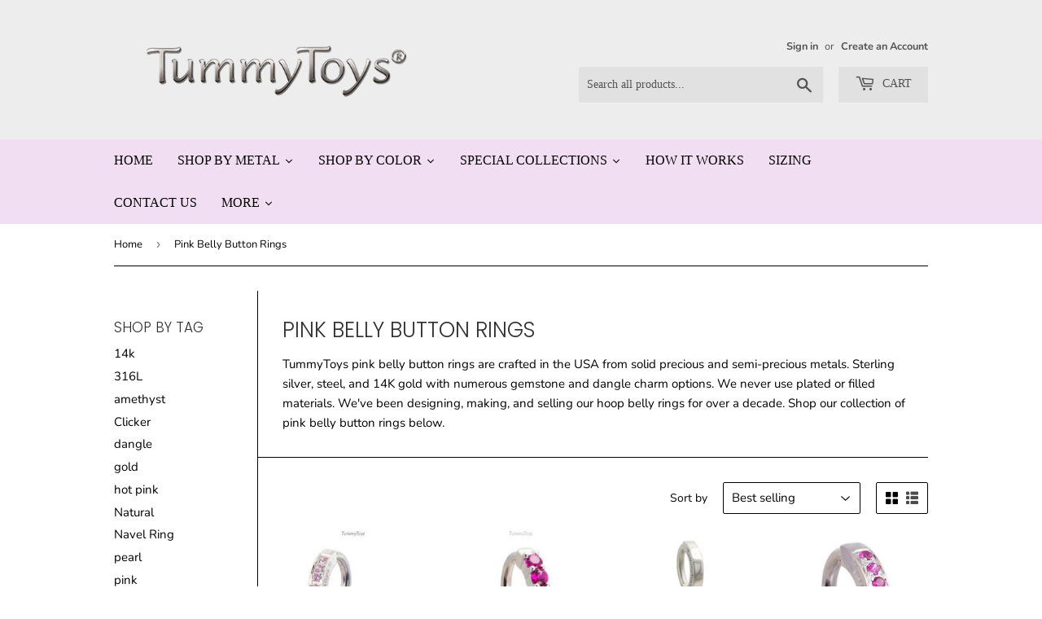

--- FILE ---
content_type: text/html; charset=utf-8
request_url: https://tummytoys.com/collections/pink
body_size: 45599
content:
<!doctype html>
<html class="no-touch no-js">
  <head>
    <!-- "snippets/booster-seo.liquid" was not rendered, the associated app was uninstalled -->
    <meta name="p:domain_verify" content="1f02913a6c134c2614652cc15b51bd7e">
    
    
    <script>
      (function(H){H.className=H.className.replace(/\bno-js\b/,'js')})(document.documentElement)
    </script>
    <!-- Basic page needs ================================================== -->
    <meta charset="utf-8">
    <meta http-equiv="X-UA-Compatible" content="IE=edge,chrome=1">

    
      <link rel="shortcut icon" href="//tummytoys.com/cdn/shop/files/isla_500x500.16214216_rs2darfd_32x32.jpg?v=1614324196" type="image/png">
    

    <!-- Title and description ================================================== -->
    

    

    <!-- Product meta ================================================== -->
    <!-- /snippets/social-meta-tags.liquid -->




<meta property="og:site_name" content="TummyToys Sexy Navel clicker body jewelry and Belly rings for your piercings">
<meta property="og:url" content="https://tummytoys.com/collections/pink">
<meta property="og:title" content="Pink Belly Button Rings">
<meta property="og:type" content="product.group">
<meta property="og:description" content="TummyToys pink belly button rings are crafted in the USA from solid precious and semi-precious metals. Shop our collection of pink body jewelry designs today.">

<meta property="og:image" content="http://tummytoys.com/cdn/shop/collections/69123_1_1200x1200.png?v=1558031998">
<meta property="og:image:secure_url" content="https://tummytoys.com/cdn/shop/collections/69123_1_1200x1200.png?v=1558031998">


<meta name="twitter:card" content="summary_large_image">
<meta name="twitter:title" content="Pink Belly Button Rings">
<meta name="twitter:description" content="TummyToys pink belly button rings are crafted in the USA from solid precious and semi-precious metals. Shop our collection of pink body jewelry designs today.">


    <!-- Helpers ================================================== -->
    <link rel="canonical" href="https://tummytoys.com/collections/pink">
    <meta name="viewport" content="width=device-width,initial-scale=1">

    <!-- CSS ================================================== -->
    <link href="//tummytoys.com/cdn/shop/t/4/assets/theme.scss.css?v=64410446368813603441767216776" rel="stylesheet" type="text/css" media="all" />

    <!-- Header hook for plugins ================================================== -->

    <script>window.performance && window.performance.mark && window.performance.mark('shopify.content_for_header.start');</script><meta name="facebook-domain-verification" content="jo77bh54xk4hxlp524qsww685jmmiv">
<meta name="facebook-domain-verification" content="7h14h8m11g1ndrdb471mvh8uh3zchr">
<meta name="google-site-verification" content="cK0b5ji_DSlVMYJ_yqLMYhBAjmDxOPovKbM3cB_Pd8M">
<meta id="shopify-digital-wallet" name="shopify-digital-wallet" content="/24433426537/digital_wallets/dialog">
<meta name="shopify-checkout-api-token" content="2a65e8768eb218ab8e3ac8872ecc2fa5">
<meta id="in-context-paypal-metadata" data-shop-id="24433426537" data-venmo-supported="false" data-environment="production" data-locale="en_US" data-paypal-v4="true" data-currency="USD">
<link rel="alternate" type="application/atom+xml" title="Feed" href="/collections/pink.atom" />
<link rel="next" href="/collections/pink?page=2">
<link rel="alternate" type="application/json+oembed" href="https://tummytoys.com/collections/pink.oembed">
<script async="async" src="/checkouts/internal/preloads.js?locale=en-US"></script>
<link rel="preconnect" href="https://shop.app" crossorigin="anonymous">
<script async="async" src="https://shop.app/checkouts/internal/preloads.js?locale=en-US&shop_id=24433426537" crossorigin="anonymous"></script>
<script id="apple-pay-shop-capabilities" type="application/json">{"shopId":24433426537,"countryCode":"US","currencyCode":"USD","merchantCapabilities":["supports3DS"],"merchantId":"gid:\/\/shopify\/Shop\/24433426537","merchantName":"TummyToys Sexy Navel clicker body jewelry and Belly rings for your piercings","requiredBillingContactFields":["postalAddress","email"],"requiredShippingContactFields":["postalAddress","email"],"shippingType":"shipping","supportedNetworks":["visa","masterCard","amex","discover","elo","jcb"],"total":{"type":"pending","label":"TummyToys Sexy Navel clicker body jewelry and Belly rings for your piercings","amount":"1.00"},"shopifyPaymentsEnabled":true,"supportsSubscriptions":true}</script>
<script id="shopify-features" type="application/json">{"accessToken":"2a65e8768eb218ab8e3ac8872ecc2fa5","betas":["rich-media-storefront-analytics"],"domain":"tummytoys.com","predictiveSearch":true,"shopId":24433426537,"locale":"en"}</script>
<script>var Shopify = Shopify || {};
Shopify.shop = "tummytoys-usa.myshopify.com";
Shopify.locale = "en";
Shopify.currency = {"active":"USD","rate":"1.0"};
Shopify.country = "US";
Shopify.theme = {"name":"Supply","id":72969781353,"schema_name":"Supply","schema_version":"8.2.0","theme_store_id":679,"role":"main"};
Shopify.theme.handle = "null";
Shopify.theme.style = {"id":null,"handle":null};
Shopify.cdnHost = "tummytoys.com/cdn";
Shopify.routes = Shopify.routes || {};
Shopify.routes.root = "/";</script>
<script type="module">!function(o){(o.Shopify=o.Shopify||{}).modules=!0}(window);</script>
<script>!function(o){function n(){var o=[];function n(){o.push(Array.prototype.slice.apply(arguments))}return n.q=o,n}var t=o.Shopify=o.Shopify||{};t.loadFeatures=n(),t.autoloadFeatures=n()}(window);</script>
<script>
  window.ShopifyPay = window.ShopifyPay || {};
  window.ShopifyPay.apiHost = "shop.app\/pay";
  window.ShopifyPay.redirectState = null;
</script>
<script id="shop-js-analytics" type="application/json">{"pageType":"collection"}</script>
<script defer="defer" async type="module" src="//tummytoys.com/cdn/shopifycloud/shop-js/modules/v2/client.init-shop-cart-sync_BT-GjEfc.en.esm.js"></script>
<script defer="defer" async type="module" src="//tummytoys.com/cdn/shopifycloud/shop-js/modules/v2/chunk.common_D58fp_Oc.esm.js"></script>
<script defer="defer" async type="module" src="//tummytoys.com/cdn/shopifycloud/shop-js/modules/v2/chunk.modal_xMitdFEc.esm.js"></script>
<script type="module">
  await import("//tummytoys.com/cdn/shopifycloud/shop-js/modules/v2/client.init-shop-cart-sync_BT-GjEfc.en.esm.js");
await import("//tummytoys.com/cdn/shopifycloud/shop-js/modules/v2/chunk.common_D58fp_Oc.esm.js");
await import("//tummytoys.com/cdn/shopifycloud/shop-js/modules/v2/chunk.modal_xMitdFEc.esm.js");

  window.Shopify.SignInWithShop?.initShopCartSync?.({"fedCMEnabled":true,"windoidEnabled":true});

</script>
<script>
  window.Shopify = window.Shopify || {};
  if (!window.Shopify.featureAssets) window.Shopify.featureAssets = {};
  window.Shopify.featureAssets['shop-js'] = {"shop-cart-sync":["modules/v2/client.shop-cart-sync_DZOKe7Ll.en.esm.js","modules/v2/chunk.common_D58fp_Oc.esm.js","modules/v2/chunk.modal_xMitdFEc.esm.js"],"init-fed-cm":["modules/v2/client.init-fed-cm_B6oLuCjv.en.esm.js","modules/v2/chunk.common_D58fp_Oc.esm.js","modules/v2/chunk.modal_xMitdFEc.esm.js"],"shop-cash-offers":["modules/v2/client.shop-cash-offers_D2sdYoxE.en.esm.js","modules/v2/chunk.common_D58fp_Oc.esm.js","modules/v2/chunk.modal_xMitdFEc.esm.js"],"shop-login-button":["modules/v2/client.shop-login-button_QeVjl5Y3.en.esm.js","modules/v2/chunk.common_D58fp_Oc.esm.js","modules/v2/chunk.modal_xMitdFEc.esm.js"],"pay-button":["modules/v2/client.pay-button_DXTOsIq6.en.esm.js","modules/v2/chunk.common_D58fp_Oc.esm.js","modules/v2/chunk.modal_xMitdFEc.esm.js"],"shop-button":["modules/v2/client.shop-button_DQZHx9pm.en.esm.js","modules/v2/chunk.common_D58fp_Oc.esm.js","modules/v2/chunk.modal_xMitdFEc.esm.js"],"avatar":["modules/v2/client.avatar_BTnouDA3.en.esm.js"],"init-windoid":["modules/v2/client.init-windoid_CR1B-cfM.en.esm.js","modules/v2/chunk.common_D58fp_Oc.esm.js","modules/v2/chunk.modal_xMitdFEc.esm.js"],"init-shop-for-new-customer-accounts":["modules/v2/client.init-shop-for-new-customer-accounts_C_vY_xzh.en.esm.js","modules/v2/client.shop-login-button_QeVjl5Y3.en.esm.js","modules/v2/chunk.common_D58fp_Oc.esm.js","modules/v2/chunk.modal_xMitdFEc.esm.js"],"init-shop-email-lookup-coordinator":["modules/v2/client.init-shop-email-lookup-coordinator_BI7n9ZSv.en.esm.js","modules/v2/chunk.common_D58fp_Oc.esm.js","modules/v2/chunk.modal_xMitdFEc.esm.js"],"init-shop-cart-sync":["modules/v2/client.init-shop-cart-sync_BT-GjEfc.en.esm.js","modules/v2/chunk.common_D58fp_Oc.esm.js","modules/v2/chunk.modal_xMitdFEc.esm.js"],"shop-toast-manager":["modules/v2/client.shop-toast-manager_DiYdP3xc.en.esm.js","modules/v2/chunk.common_D58fp_Oc.esm.js","modules/v2/chunk.modal_xMitdFEc.esm.js"],"init-customer-accounts":["modules/v2/client.init-customer-accounts_D9ZNqS-Q.en.esm.js","modules/v2/client.shop-login-button_QeVjl5Y3.en.esm.js","modules/v2/chunk.common_D58fp_Oc.esm.js","modules/v2/chunk.modal_xMitdFEc.esm.js"],"init-customer-accounts-sign-up":["modules/v2/client.init-customer-accounts-sign-up_iGw4briv.en.esm.js","modules/v2/client.shop-login-button_QeVjl5Y3.en.esm.js","modules/v2/chunk.common_D58fp_Oc.esm.js","modules/v2/chunk.modal_xMitdFEc.esm.js"],"shop-follow-button":["modules/v2/client.shop-follow-button_CqMgW2wH.en.esm.js","modules/v2/chunk.common_D58fp_Oc.esm.js","modules/v2/chunk.modal_xMitdFEc.esm.js"],"checkout-modal":["modules/v2/client.checkout-modal_xHeaAweL.en.esm.js","modules/v2/chunk.common_D58fp_Oc.esm.js","modules/v2/chunk.modal_xMitdFEc.esm.js"],"shop-login":["modules/v2/client.shop-login_D91U-Q7h.en.esm.js","modules/v2/chunk.common_D58fp_Oc.esm.js","modules/v2/chunk.modal_xMitdFEc.esm.js"],"lead-capture":["modules/v2/client.lead-capture_BJmE1dJe.en.esm.js","modules/v2/chunk.common_D58fp_Oc.esm.js","modules/v2/chunk.modal_xMitdFEc.esm.js"],"payment-terms":["modules/v2/client.payment-terms_Ci9AEqFq.en.esm.js","modules/v2/chunk.common_D58fp_Oc.esm.js","modules/v2/chunk.modal_xMitdFEc.esm.js"]};
</script>
<script>(function() {
  var isLoaded = false;
  function asyncLoad() {
    if (isLoaded) return;
    isLoaded = true;
    var urls = ["\/\/www.powr.io\/powr.js?powr-token=tummytoys-usa.myshopify.com\u0026external-type=shopify\u0026shop=tummytoys-usa.myshopify.com","https:\/\/cdn.autoketing.org\/sdk-cdn\/sales-pop\/dist\/sales-pop-embed.js?t=1620397342588260117\u0026shop=tummytoys-usa.myshopify.com","https:\/\/cdn.nfcube.com\/instafeed-1e6fb425e1c2f7d32005933e942ae21f.js?shop=tummytoys-usa.myshopify.com","https:\/\/trustbadge.shopclimb.com\/files\/js\/dist\/trustbadge.min.js?shop=tummytoys-usa.myshopify.com","https:\/\/static.klaviyo.com\/onsite\/js\/PwK9Jz\/klaviyo.js?company_id=PwK9Jz\u0026shop=tummytoys-usa.myshopify.com","https:\/\/cdn.hextom.com\/js\/quickannouncementbar.js?shop=tummytoys-usa.myshopify.com","https:\/\/cdn-spurit.com\/all-apps\/checker.js?shop=tummytoys-usa.myshopify.com","https:\/\/cdn-spurit.com\/all-apps\/thank-you-pao-page.js?shop=tummytoys-usa.myshopify.com"];
    for (var i = 0; i < urls.length; i++) {
      var s = document.createElement('script');
      s.type = 'text/javascript';
      s.async = true;
      s.src = urls[i];
      var x = document.getElementsByTagName('script')[0];
      x.parentNode.insertBefore(s, x);
    }
  };
  if(window.attachEvent) {
    window.attachEvent('onload', asyncLoad);
  } else {
    window.addEventListener('load', asyncLoad, false);
  }
})();</script>
<script id="__st">var __st={"a":24433426537,"offset":-18000,"reqid":"86056cb1-3255-400e-a952-dc590c3acc4b-1769456836","pageurl":"tummytoys.com\/collections\/pink","u":"5715b69c59be","p":"collection","rtyp":"collection","rid":131262087273};</script>
<script>window.ShopifyPaypalV4VisibilityTracking = true;</script>
<script id="captcha-bootstrap">!function(){'use strict';const t='contact',e='account',n='new_comment',o=[[t,t],['blogs',n],['comments',n],[t,'customer']],c=[[e,'customer_login'],[e,'guest_login'],[e,'recover_customer_password'],[e,'create_customer']],r=t=>t.map((([t,e])=>`form[action*='/${t}']:not([data-nocaptcha='true']) input[name='form_type'][value='${e}']`)).join(','),a=t=>()=>t?[...document.querySelectorAll(t)].map((t=>t.form)):[];function s(){const t=[...o],e=r(t);return a(e)}const i='password',u='form_key',d=['recaptcha-v3-token','g-recaptcha-response','h-captcha-response',i],f=()=>{try{return window.sessionStorage}catch{return}},m='__shopify_v',_=t=>t.elements[u];function p(t,e,n=!1){try{const o=window.sessionStorage,c=JSON.parse(o.getItem(e)),{data:r}=function(t){const{data:e,action:n}=t;return t[m]||n?{data:e,action:n}:{data:t,action:n}}(c);for(const[e,n]of Object.entries(r))t.elements[e]&&(t.elements[e].value=n);n&&o.removeItem(e)}catch(o){console.error('form repopulation failed',{error:o})}}const l='form_type',E='cptcha';function T(t){t.dataset[E]=!0}const w=window,h=w.document,L='Shopify',v='ce_forms',y='captcha';let A=!1;((t,e)=>{const n=(g='f06e6c50-85a8-45c8-87d0-21a2b65856fe',I='https://cdn.shopify.com/shopifycloud/storefront-forms-hcaptcha/ce_storefront_forms_captcha_hcaptcha.v1.5.2.iife.js',D={infoText:'Protected by hCaptcha',privacyText:'Privacy',termsText:'Terms'},(t,e,n)=>{const o=w[L][v],c=o.bindForm;if(c)return c(t,g,e,D).then(n);var r;o.q.push([[t,g,e,D],n]),r=I,A||(h.body.append(Object.assign(h.createElement('script'),{id:'captcha-provider',async:!0,src:r})),A=!0)});var g,I,D;w[L]=w[L]||{},w[L][v]=w[L][v]||{},w[L][v].q=[],w[L][y]=w[L][y]||{},w[L][y].protect=function(t,e){n(t,void 0,e),T(t)},Object.freeze(w[L][y]),function(t,e,n,w,h,L){const[v,y,A,g]=function(t,e,n){const i=e?o:[],u=t?c:[],d=[...i,...u],f=r(d),m=r(i),_=r(d.filter((([t,e])=>n.includes(e))));return[a(f),a(m),a(_),s()]}(w,h,L),I=t=>{const e=t.target;return e instanceof HTMLFormElement?e:e&&e.form},D=t=>v().includes(t);t.addEventListener('submit',(t=>{const e=I(t);if(!e)return;const n=D(e)&&!e.dataset.hcaptchaBound&&!e.dataset.recaptchaBound,o=_(e),c=g().includes(e)&&(!o||!o.value);(n||c)&&t.preventDefault(),c&&!n&&(function(t){try{if(!f())return;!function(t){const e=f();if(!e)return;const n=_(t);if(!n)return;const o=n.value;o&&e.removeItem(o)}(t);const e=Array.from(Array(32),(()=>Math.random().toString(36)[2])).join('');!function(t,e){_(t)||t.append(Object.assign(document.createElement('input'),{type:'hidden',name:u})),t.elements[u].value=e}(t,e),function(t,e){const n=f();if(!n)return;const o=[...t.querySelectorAll(`input[type='${i}']`)].map((({name:t})=>t)),c=[...d,...o],r={};for(const[a,s]of new FormData(t).entries())c.includes(a)||(r[a]=s);n.setItem(e,JSON.stringify({[m]:1,action:t.action,data:r}))}(t,e)}catch(e){console.error('failed to persist form',e)}}(e),e.submit())}));const S=(t,e)=>{t&&!t.dataset[E]&&(n(t,e.some((e=>e===t))),T(t))};for(const o of['focusin','change'])t.addEventListener(o,(t=>{const e=I(t);D(e)&&S(e,y())}));const B=e.get('form_key'),M=e.get(l),P=B&&M;t.addEventListener('DOMContentLoaded',(()=>{const t=y();if(P)for(const e of t)e.elements[l].value===M&&p(e,B);[...new Set([...A(),...v().filter((t=>'true'===t.dataset.shopifyCaptcha))])].forEach((e=>S(e,t)))}))}(h,new URLSearchParams(w.location.search),n,t,e,['guest_login'])})(!0,!0)}();</script>
<script integrity="sha256-4kQ18oKyAcykRKYeNunJcIwy7WH5gtpwJnB7kiuLZ1E=" data-source-attribution="shopify.loadfeatures" defer="defer" src="//tummytoys.com/cdn/shopifycloud/storefront/assets/storefront/load_feature-a0a9edcb.js" crossorigin="anonymous"></script>
<script crossorigin="anonymous" defer="defer" src="//tummytoys.com/cdn/shopifycloud/storefront/assets/shopify_pay/storefront-65b4c6d7.js?v=20250812"></script>
<script data-source-attribution="shopify.dynamic_checkout.dynamic.init">var Shopify=Shopify||{};Shopify.PaymentButton=Shopify.PaymentButton||{isStorefrontPortableWallets:!0,init:function(){window.Shopify.PaymentButton.init=function(){};var t=document.createElement("script");t.src="https://tummytoys.com/cdn/shopifycloud/portable-wallets/latest/portable-wallets.en.js",t.type="module",document.head.appendChild(t)}};
</script>
<script data-source-attribution="shopify.dynamic_checkout.buyer_consent">
  function portableWalletsHideBuyerConsent(e){var t=document.getElementById("shopify-buyer-consent"),n=document.getElementById("shopify-subscription-policy-button");t&&n&&(t.classList.add("hidden"),t.setAttribute("aria-hidden","true"),n.removeEventListener("click",e))}function portableWalletsShowBuyerConsent(e){var t=document.getElementById("shopify-buyer-consent"),n=document.getElementById("shopify-subscription-policy-button");t&&n&&(t.classList.remove("hidden"),t.removeAttribute("aria-hidden"),n.addEventListener("click",e))}window.Shopify?.PaymentButton&&(window.Shopify.PaymentButton.hideBuyerConsent=portableWalletsHideBuyerConsent,window.Shopify.PaymentButton.showBuyerConsent=portableWalletsShowBuyerConsent);
</script>
<script data-source-attribution="shopify.dynamic_checkout.cart.bootstrap">document.addEventListener("DOMContentLoaded",(function(){function t(){return document.querySelector("shopify-accelerated-checkout-cart, shopify-accelerated-checkout")}if(t())Shopify.PaymentButton.init();else{new MutationObserver((function(e,n){t()&&(Shopify.PaymentButton.init(),n.disconnect())})).observe(document.body,{childList:!0,subtree:!0})}}));
</script>
<script id='scb4127' type='text/javascript' async='' src='https://tummytoys.com/cdn/shopifycloud/privacy-banner/storefront-banner.js'></script><link id="shopify-accelerated-checkout-styles" rel="stylesheet" media="screen" href="https://tummytoys.com/cdn/shopifycloud/portable-wallets/latest/accelerated-checkout-backwards-compat.css" crossorigin="anonymous">
<style id="shopify-accelerated-checkout-cart">
        #shopify-buyer-consent {
  margin-top: 1em;
  display: inline-block;
  width: 100%;
}

#shopify-buyer-consent.hidden {
  display: none;
}

#shopify-subscription-policy-button {
  background: none;
  border: none;
  padding: 0;
  text-decoration: underline;
  font-size: inherit;
  cursor: pointer;
}

#shopify-subscription-policy-button::before {
  box-shadow: none;
}

      </style>

<script>window.performance && window.performance.mark && window.performance.mark('shopify.content_for_header.end');</script>
    
    

    <script src="//tummytoys.com/cdn/shop/t/4/assets/jquery-2.2.3.min.js?v=58211863146907186831557588385" type="text/javascript"></script>

    <script src="//tummytoys.com/cdn/shop/t/4/assets/lazysizes.min.js?v=8147953233334221341557588385" async="async"></script>
    <script src="//tummytoys.com/cdn/shop/t/4/assets/vendor.js?v=106177282645720727331557588386" defer="defer"></script>
    <script src="//tummytoys.com/cdn/shop/t/4/assets/theme.js?v=89099465540171999791557764272" defer="defer"></script>

    
<!-- Start of Judge.me Core -->
<link rel="dns-prefetch" href="https://cdn.judge.me/">
<script data-cfasync='false' class='jdgm-settings-script'>window.jdgmSettings={"pagination":5,"disable_web_reviews":false,"badge_no_review_text":"No reviews","badge_n_reviews_text":"{{ n }} review/reviews","badge_star_color":"#fe81f9","hide_badge_preview_if_no_reviews":true,"badge_hide_text":false,"enforce_center_preview_badge":false,"widget_title":"Customer Reviews","widget_open_form_text":"Write a review","widget_close_form_text":"Cancel review","widget_refresh_page_text":"Refresh page","widget_summary_text":"Based on {{ number_of_reviews }} review/reviews","widget_no_review_text":"Be the first to write a review","widget_name_field_text":"Display name","widget_verified_name_field_text":"Verified Name (public)","widget_name_placeholder_text":"Display name","widget_required_field_error_text":"This field is required.","widget_email_field_text":"Email address","widget_verified_email_field_text":"Verified Email (private, can not be edited)","widget_email_placeholder_text":"Your email address","widget_email_field_error_text":"Please enter a valid email address.","widget_rating_field_text":"Rating","widget_review_title_field_text":"Review Title","widget_review_title_placeholder_text":"Give your review a title","widget_review_body_field_text":"Review content","widget_review_body_placeholder_text":"Start writing here...","widget_pictures_field_text":"Picture/Video (optional)","widget_submit_review_text":"Submit Review","widget_submit_verified_review_text":"Submit Verified Review","widget_submit_success_msg_with_auto_publish":"Thank you! Please refresh the page in a few moments to see your review. You can remove or edit your review by logging into \u003ca href='https://judge.me/login' target='_blank' rel='nofollow noopener'\u003eJudge.me\u003c/a\u003e","widget_submit_success_msg_no_auto_publish":"Thank you! Your review will be published as soon as it is approved by the shop admin. You can remove or edit your review by logging into \u003ca href='https://judge.me/login' target='_blank' rel='nofollow noopener'\u003eJudge.me\u003c/a\u003e","widget_show_default_reviews_out_of_total_text":"Showing {{ n_reviews_shown }} out of {{ n_reviews }} reviews.","widget_show_all_link_text":"Show all","widget_show_less_link_text":"Show less","widget_author_said_text":"{{ reviewer_name }} said:","widget_days_text":"{{ n }} days ago","widget_weeks_text":"{{ n }} week/weeks ago","widget_months_text":"{{ n }} month/months ago","widget_years_text":"{{ n }} year/years ago","widget_yesterday_text":"Yesterday","widget_today_text":"Today","widget_replied_text":"\u003e\u003e {{ shop_name }} replied:","widget_read_more_text":"Read more","widget_reviewer_name_as_initial":"","widget_rating_filter_color":"#fbcd0a","widget_rating_filter_see_all_text":"See all reviews","widget_sorting_most_recent_text":"Most Recent","widget_sorting_highest_rating_text":"Highest Rating","widget_sorting_lowest_rating_text":"Lowest Rating","widget_sorting_with_pictures_text":"Only Pictures","widget_sorting_most_helpful_text":"Most Helpful","widget_open_question_form_text":"Ask a question","widget_reviews_subtab_text":"Reviews","widget_questions_subtab_text":"Questions","widget_question_label_text":"Question","widget_answer_label_text":"Answer","widget_question_placeholder_text":"Write your question here","widget_submit_question_text":"Submit Question","widget_question_submit_success_text":"Thank you for your question! We will notify you once it gets answered.","widget_star_color":"#fe81f9","verified_badge_text":"Verified","verified_badge_bg_color":"","verified_badge_text_color":"","verified_badge_placement":"left-of-reviewer-name","widget_review_max_height":"","widget_hide_border":false,"widget_social_share":false,"widget_thumb":false,"widget_review_location_show":false,"widget_location_format":"","all_reviews_include_out_of_store_products":true,"all_reviews_out_of_store_text":"(out of store)","all_reviews_pagination":100,"all_reviews_product_name_prefix_text":"about","enable_review_pictures":false,"enable_question_anwser":false,"widget_theme":"default","review_date_format":"mm/dd/yyyy","default_sort_method":"most-recent","widget_product_reviews_subtab_text":"Product Reviews","widget_shop_reviews_subtab_text":"Shop Reviews","widget_other_products_reviews_text":"Reviews for other products","widget_store_reviews_subtab_text":"Store reviews","widget_no_store_reviews_text":"This store hasn't received any reviews yet","widget_web_restriction_product_reviews_text":"This product hasn't received any reviews yet","widget_no_items_text":"No items found","widget_show_more_text":"Show more","widget_write_a_store_review_text":"Write a Store Review","widget_other_languages_heading":"Reviews in Other Languages","widget_translate_review_text":"Translate review to {{ language }}","widget_translating_review_text":"Translating...","widget_show_original_translation_text":"Show original ({{ language }})","widget_translate_review_failed_text":"Review couldn't be translated.","widget_translate_review_retry_text":"Retry","widget_translate_review_try_again_later_text":"Try again later","show_product_url_for_grouped_product":false,"widget_sorting_pictures_first_text":"Pictures First","show_pictures_on_all_rev_page_mobile":false,"show_pictures_on_all_rev_page_desktop":false,"floating_tab_hide_mobile_install_preference":false,"floating_tab_button_name":"★ Reviews","floating_tab_title":"Let customers speak for us","floating_tab_button_color":"","floating_tab_button_background_color":"","floating_tab_url":"","floating_tab_url_enabled":false,"floating_tab_tab_style":"text","all_reviews_text_badge_text":"Customers rate us {{ shop.metafields.judgeme.all_reviews_rating | round: 1 }}/5 based on {{ shop.metafields.judgeme.all_reviews_count }} reviews.","all_reviews_text_badge_text_branded_style":"{{ shop.metafields.judgeme.all_reviews_rating | round: 1 }} out of 5 stars based on {{ shop.metafields.judgeme.all_reviews_count }} reviews","is_all_reviews_text_badge_a_link":false,"show_stars_for_all_reviews_text_badge":false,"all_reviews_text_badge_url":"","all_reviews_text_style":"text","all_reviews_text_color_style":"judgeme_brand_color","all_reviews_text_color":"#108474","all_reviews_text_show_jm_brand":true,"featured_carousel_show_header":true,"featured_carousel_title":"What Our Customers Are Saying","testimonials_carousel_title":"Customers are saying","videos_carousel_title":"Real customer stories","cards_carousel_title":"Customers are saying","featured_carousel_count_text":"from {{ n }} reviews","featured_carousel_add_link_to_all_reviews_page":false,"featured_carousel_url":"","featured_carousel_show_images":true,"featured_carousel_autoslide_interval":4,"featured_carousel_arrows_on_the_sides":false,"featured_carousel_height":600,"featured_carousel_width":100,"featured_carousel_image_size":0,"featured_carousel_image_height":250,"featured_carousel_arrow_color":"#eeeeee","verified_count_badge_style":"vintage","verified_count_badge_orientation":"horizontal","verified_count_badge_color_style":"judgeme_brand_color","verified_count_badge_color":"#108474","is_verified_count_badge_a_link":false,"verified_count_badge_url":"","verified_count_badge_show_jm_brand":true,"widget_rating_preset_default":5,"widget_first_sub_tab":"product-reviews","widget_show_histogram":true,"widget_histogram_use_custom_color":false,"widget_pagination_use_custom_color":false,"widget_star_use_custom_color":true,"widget_verified_badge_use_custom_color":false,"widget_write_review_use_custom_color":false,"picture_reminder_submit_button":"Upload Pictures","enable_review_videos":false,"mute_video_by_default":false,"widget_sorting_videos_first_text":"Videos First","widget_review_pending_text":"Pending","featured_carousel_items_for_large_screen":4,"social_share_options_order":"Facebook,Twitter","remove_microdata_snippet":false,"disable_json_ld":false,"enable_json_ld_products":false,"preview_badge_show_question_text":false,"preview_badge_no_question_text":"No questions","preview_badge_n_question_text":"{{ number_of_questions }} question/questions","qa_badge_show_icon":false,"qa_badge_position":"same-row","remove_judgeme_branding":false,"widget_add_search_bar":false,"widget_search_bar_placeholder":"Search","widget_sorting_verified_only_text":"Verified only","featured_carousel_theme":"default","featured_carousel_show_rating":true,"featured_carousel_show_title":true,"featured_carousel_show_body":true,"featured_carousel_show_date":false,"featured_carousel_show_reviewer":true,"featured_carousel_show_product":false,"featured_carousel_header_background_color":"#108474","featured_carousel_header_text_color":"#ffffff","featured_carousel_name_product_separator":"reviewed","featured_carousel_full_star_background":"#108474","featured_carousel_empty_star_background":"#dadada","featured_carousel_vertical_theme_background":"#f9fafb","featured_carousel_verified_badge_enable":false,"featured_carousel_verified_badge_color":"#108474","featured_carousel_border_style":"round","featured_carousel_review_line_length_limit":3,"featured_carousel_more_reviews_button_text":"Read more reviews","featured_carousel_view_product_button_text":"View product","all_reviews_page_load_reviews_on":"scroll","all_reviews_page_load_more_text":"Load More Reviews","disable_fb_tab_reviews":false,"enable_ajax_cdn_cache":false,"widget_public_name_text":"displayed publicly like","default_reviewer_name":"John Smith","default_reviewer_name_has_non_latin":true,"widget_reviewer_anonymous":"Anonymous","medals_widget_title":"Judge.me Review Medals","medals_widget_background_color":"#f9fafb","medals_widget_position":"footer_all_pages","medals_widget_border_color":"#f9fafb","medals_widget_verified_text_position":"left","medals_widget_use_monochromatic_version":false,"medals_widget_elements_color":"#108474","show_reviewer_avatar":true,"widget_invalid_yt_video_url_error_text":"Not a YouTube video URL","widget_max_length_field_error_text":"Please enter no more than {0} characters.","widget_show_country_flag":false,"widget_show_collected_via_shop_app":true,"widget_verified_by_shop_badge_style":"light","widget_verified_by_shop_text":"Verified by Shop","widget_show_photo_gallery":false,"widget_load_with_code_splitting":true,"widget_ugc_install_preference":false,"widget_ugc_title":"Made by us, Shared by you","widget_ugc_subtitle":"Tag us to see your picture featured in our page","widget_ugc_arrows_color":"#ffffff","widget_ugc_primary_button_text":"Buy Now","widget_ugc_primary_button_background_color":"#108474","widget_ugc_primary_button_text_color":"#ffffff","widget_ugc_primary_button_border_width":"0","widget_ugc_primary_button_border_style":"none","widget_ugc_primary_button_border_color":"#108474","widget_ugc_primary_button_border_radius":"25","widget_ugc_secondary_button_text":"Load More","widget_ugc_secondary_button_background_color":"#ffffff","widget_ugc_secondary_button_text_color":"#108474","widget_ugc_secondary_button_border_width":"2","widget_ugc_secondary_button_border_style":"solid","widget_ugc_secondary_button_border_color":"#108474","widget_ugc_secondary_button_border_radius":"25","widget_ugc_reviews_button_text":"View Reviews","widget_ugc_reviews_button_background_color":"#ffffff","widget_ugc_reviews_button_text_color":"#108474","widget_ugc_reviews_button_border_width":"2","widget_ugc_reviews_button_border_style":"solid","widget_ugc_reviews_button_border_color":"#108474","widget_ugc_reviews_button_border_radius":"25","widget_ugc_reviews_button_link_to":"judgeme-reviews-page","widget_ugc_show_post_date":true,"widget_ugc_max_width":"800","widget_rating_metafield_value_type":true,"widget_primary_color":"#108474","widget_enable_secondary_color":false,"widget_secondary_color":"#edf5f5","widget_summary_average_rating_text":"{{ average_rating }} out of 5","widget_media_grid_title":"Customer photos \u0026 videos","widget_media_grid_see_more_text":"See more","widget_round_style":false,"widget_show_product_medals":true,"widget_verified_by_judgeme_text":"Verified by Judge.me","widget_show_store_medals":true,"widget_verified_by_judgeme_text_in_store_medals":"Verified by Judge.me","widget_media_field_exceed_quantity_message":"Sorry, we can only accept {{ max_media }} for one review.","widget_media_field_exceed_limit_message":"{{ file_name }} is too large, please select a {{ media_type }} less than {{ size_limit }}MB.","widget_review_submitted_text":"Review Submitted!","widget_question_submitted_text":"Question Submitted!","widget_close_form_text_question":"Cancel","widget_write_your_answer_here_text":"Write your answer here","widget_enabled_branded_link":true,"widget_show_collected_by_judgeme":false,"widget_reviewer_name_color":"","widget_write_review_text_color":"","widget_write_review_bg_color":"","widget_collected_by_judgeme_text":"collected by Judge.me","widget_pagination_type":"standard","widget_load_more_text":"Load More","widget_load_more_color":"#108474","widget_full_review_text":"Full Review","widget_read_more_reviews_text":"Read More Reviews","widget_read_questions_text":"Read Questions","widget_questions_and_answers_text":"Questions \u0026 Answers","widget_verified_by_text":"Verified by","widget_verified_text":"Verified","widget_number_of_reviews_text":"{{ number_of_reviews }} reviews","widget_back_button_text":"Back","widget_next_button_text":"Next","widget_custom_forms_filter_button":"Filters","custom_forms_style":"vertical","widget_show_review_information":false,"how_reviews_are_collected":"How reviews are collected?","widget_show_review_keywords":false,"widget_gdpr_statement":"How we use your data: We'll only contact you about the review you left, and only if necessary. By submitting your review, you agree to Judge.me's \u003ca href='https://judge.me/terms' target='_blank' rel='nofollow noopener'\u003eterms\u003c/a\u003e, \u003ca href='https://judge.me/privacy' target='_blank' rel='nofollow noopener'\u003eprivacy\u003c/a\u003e and \u003ca href='https://judge.me/content-policy' target='_blank' rel='nofollow noopener'\u003econtent\u003c/a\u003e policies.","widget_multilingual_sorting_enabled":false,"widget_translate_review_content_enabled":false,"widget_translate_review_content_method":"manual","popup_widget_review_selection":"automatically_with_pictures","popup_widget_round_border_style":true,"popup_widget_show_title":true,"popup_widget_show_body":true,"popup_widget_show_reviewer":false,"popup_widget_show_product":true,"popup_widget_show_pictures":true,"popup_widget_use_review_picture":true,"popup_widget_show_on_home_page":true,"popup_widget_show_on_product_page":true,"popup_widget_show_on_collection_page":true,"popup_widget_show_on_cart_page":true,"popup_widget_position":"bottom_left","popup_widget_first_review_delay":5,"popup_widget_duration":5,"popup_widget_interval":5,"popup_widget_review_count":5,"popup_widget_hide_on_mobile":true,"review_snippet_widget_round_border_style":true,"review_snippet_widget_card_color":"#FFFFFF","review_snippet_widget_slider_arrows_background_color":"#FFFFFF","review_snippet_widget_slider_arrows_color":"#000000","review_snippet_widget_star_color":"#108474","show_product_variant":false,"all_reviews_product_variant_label_text":"Variant: ","widget_show_verified_branding":false,"widget_ai_summary_title":"Customers say","widget_ai_summary_disclaimer":"AI-powered review summary based on recent customer reviews","widget_show_ai_summary":false,"widget_show_ai_summary_bg":false,"widget_show_review_title_input":true,"redirect_reviewers_invited_via_email":"review_widget","request_store_review_after_product_review":false,"request_review_other_products_in_order":false,"review_form_color_scheme":"default","review_form_corner_style":"square","review_form_star_color":{},"review_form_text_color":"#333333","review_form_background_color":"#ffffff","review_form_field_background_color":"#fafafa","review_form_button_color":{},"review_form_button_text_color":"#ffffff","review_form_modal_overlay_color":"#000000","review_content_screen_title_text":"How would you rate this product?","review_content_introduction_text":"We would love it if you would share a bit about your experience.","store_review_form_title_text":"How would you rate this store?","store_review_form_introduction_text":"We would love it if you would share a bit about your experience.","show_review_guidance_text":true,"one_star_review_guidance_text":"Poor","five_star_review_guidance_text":"Great","customer_information_screen_title_text":"About you","customer_information_introduction_text":"Please tell us more about you.","custom_questions_screen_title_text":"Your experience in more detail","custom_questions_introduction_text":"Here are a few questions to help us understand more about your experience.","review_submitted_screen_title_text":"Thanks for your review!","review_submitted_screen_thank_you_text":"We are processing it and it will appear on the store soon.","review_submitted_screen_email_verification_text":"Please confirm your email by clicking the link we just sent you. This helps us keep reviews authentic.","review_submitted_request_store_review_text":"Would you like to share your experience of shopping with us?","review_submitted_review_other_products_text":"Would you like to review these products?","store_review_screen_title_text":"Would you like to share your experience of shopping with us?","store_review_introduction_text":"We value your feedback and use it to improve. Please share any thoughts or suggestions you have.","reviewer_media_screen_title_picture_text":"Share a picture","reviewer_media_introduction_picture_text":"Upload a photo to support your review.","reviewer_media_screen_title_video_text":"Share a video","reviewer_media_introduction_video_text":"Upload a video to support your review.","reviewer_media_screen_title_picture_or_video_text":"Share a picture or video","reviewer_media_introduction_picture_or_video_text":"Upload a photo or video to support your review.","reviewer_media_youtube_url_text":"Paste your Youtube URL here","advanced_settings_next_step_button_text":"Next","advanced_settings_close_review_button_text":"Close","modal_write_review_flow":false,"write_review_flow_required_text":"Required","write_review_flow_privacy_message_text":"We respect your privacy.","write_review_flow_anonymous_text":"Post review as anonymous","write_review_flow_visibility_text":"This won't be visible to other customers.","write_review_flow_multiple_selection_help_text":"Select as many as you like","write_review_flow_single_selection_help_text":"Select one option","write_review_flow_required_field_error_text":"This field is required","write_review_flow_invalid_email_error_text":"Please enter a valid email address","write_review_flow_max_length_error_text":"Max. {{ max_length }} characters.","write_review_flow_media_upload_text":"\u003cb\u003eClick to upload\u003c/b\u003e or drag and drop","write_review_flow_gdpr_statement":"We'll only contact you about your review if necessary. By submitting your review, you agree to our \u003ca href='https://judge.me/terms' target='_blank' rel='nofollow noopener'\u003eterms and conditions\u003c/a\u003e and \u003ca href='https://judge.me/privacy' target='_blank' rel='nofollow noopener'\u003eprivacy policy\u003c/a\u003e.","rating_only_reviews_enabled":false,"show_negative_reviews_help_screen":false,"new_review_flow_help_screen_rating_threshold":3,"negative_review_resolution_screen_title_text":"Tell us more","negative_review_resolution_text":"Your experience matters to us. If there were issues with your purchase, we're here to help. Feel free to reach out to us, we'd love the opportunity to make things right.","negative_review_resolution_button_text":"Contact us","negative_review_resolution_proceed_with_review_text":"Leave a review","negative_review_resolution_subject":"Issue with purchase from {{ shop_name }}.{{ order_name }}","preview_badge_collection_page_install_status":false,"widget_review_custom_css":"","preview_badge_custom_css":"","preview_badge_stars_count":"5-stars","featured_carousel_custom_css":"","floating_tab_custom_css":"","all_reviews_widget_custom_css":"","medals_widget_custom_css":"","verified_badge_custom_css":"","all_reviews_text_custom_css":"","transparency_badges_collected_via_store_invite":false,"transparency_badges_from_another_provider":false,"transparency_badges_collected_from_store_visitor":false,"transparency_badges_collected_by_verified_review_provider":false,"transparency_badges_earned_reward":false,"transparency_badges_collected_via_store_invite_text":"Review collected via store invitation","transparency_badges_from_another_provider_text":"Review collected from another provider","transparency_badges_collected_from_store_visitor_text":"Review collected from a store visitor","transparency_badges_written_in_google_text":"Review written in Google","transparency_badges_written_in_etsy_text":"Review written in Etsy","transparency_badges_written_in_shop_app_text":"Review written in Shop App","transparency_badges_earned_reward_text":"Review earned a reward for future purchase","product_review_widget_per_page":10,"widget_store_review_label_text":"Review about the store","checkout_comment_extension_title_on_product_page":"Customer Comments","checkout_comment_extension_num_latest_comment_show":5,"checkout_comment_extension_format":"name_and_timestamp","checkout_comment_customer_name":"last_initial","checkout_comment_comment_notification":true,"preview_badge_collection_page_install_preference":true,"preview_badge_home_page_install_preference":true,"preview_badge_product_page_install_preference":true,"review_widget_install_preference":"","review_carousel_install_preference":false,"floating_reviews_tab_install_preference":"none","verified_reviews_count_badge_install_preference":false,"all_reviews_text_install_preference":false,"review_widget_best_location":true,"judgeme_medals_install_preference":false,"review_widget_revamp_enabled":false,"review_widget_qna_enabled":false,"review_widget_header_theme":"minimal","review_widget_widget_title_enabled":true,"review_widget_header_text_size":"medium","review_widget_header_text_weight":"regular","review_widget_average_rating_style":"compact","review_widget_bar_chart_enabled":true,"review_widget_bar_chart_type":"numbers","review_widget_bar_chart_style":"standard","review_widget_expanded_media_gallery_enabled":false,"review_widget_reviews_section_theme":"standard","review_widget_image_style":"thumbnails","review_widget_review_image_ratio":"square","review_widget_stars_size":"medium","review_widget_verified_badge":"standard_text","review_widget_review_title_text_size":"medium","review_widget_review_text_size":"medium","review_widget_review_text_length":"medium","review_widget_number_of_columns_desktop":3,"review_widget_carousel_transition_speed":5,"review_widget_custom_questions_answers_display":"always","review_widget_button_text_color":"#FFFFFF","review_widget_text_color":"#000000","review_widget_lighter_text_color":"#7B7B7B","review_widget_corner_styling":"soft","review_widget_review_word_singular":"review","review_widget_review_word_plural":"reviews","review_widget_voting_label":"Helpful?","review_widget_shop_reply_label":"Reply from {{ shop_name }}:","review_widget_filters_title":"Filters","qna_widget_question_word_singular":"Question","qna_widget_question_word_plural":"Questions","qna_widget_answer_reply_label":"Answer from {{ answerer_name }}:","qna_content_screen_title_text":"Ask a question about this product","qna_widget_question_required_field_error_text":"Please enter your question.","qna_widget_flow_gdpr_statement":"We'll only contact you about your question if necessary. By submitting your question, you agree to our \u003ca href='https://judge.me/terms' target='_blank' rel='nofollow noopener'\u003eterms and conditions\u003c/a\u003e and \u003ca href='https://judge.me/privacy' target='_blank' rel='nofollow noopener'\u003eprivacy policy\u003c/a\u003e.","qna_widget_question_submitted_text":"Thanks for your question!","qna_widget_close_form_text_question":"Close","qna_widget_question_submit_success_text":"We’ll notify you by email when your question is answered.","all_reviews_widget_v2025_enabled":false,"all_reviews_widget_v2025_header_theme":"default","all_reviews_widget_v2025_widget_title_enabled":true,"all_reviews_widget_v2025_header_text_size":"medium","all_reviews_widget_v2025_header_text_weight":"regular","all_reviews_widget_v2025_average_rating_style":"compact","all_reviews_widget_v2025_bar_chart_enabled":true,"all_reviews_widget_v2025_bar_chart_type":"numbers","all_reviews_widget_v2025_bar_chart_style":"standard","all_reviews_widget_v2025_expanded_media_gallery_enabled":false,"all_reviews_widget_v2025_show_store_medals":true,"all_reviews_widget_v2025_show_photo_gallery":true,"all_reviews_widget_v2025_show_review_keywords":false,"all_reviews_widget_v2025_show_ai_summary":false,"all_reviews_widget_v2025_show_ai_summary_bg":false,"all_reviews_widget_v2025_add_search_bar":false,"all_reviews_widget_v2025_default_sort_method":"most-recent","all_reviews_widget_v2025_reviews_per_page":10,"all_reviews_widget_v2025_reviews_section_theme":"default","all_reviews_widget_v2025_image_style":"thumbnails","all_reviews_widget_v2025_review_image_ratio":"square","all_reviews_widget_v2025_stars_size":"medium","all_reviews_widget_v2025_verified_badge":"bold_badge","all_reviews_widget_v2025_review_title_text_size":"medium","all_reviews_widget_v2025_review_text_size":"medium","all_reviews_widget_v2025_review_text_length":"medium","all_reviews_widget_v2025_number_of_columns_desktop":3,"all_reviews_widget_v2025_carousel_transition_speed":5,"all_reviews_widget_v2025_custom_questions_answers_display":"always","all_reviews_widget_v2025_show_product_variant":false,"all_reviews_widget_v2025_show_reviewer_avatar":true,"all_reviews_widget_v2025_reviewer_name_as_initial":"","all_reviews_widget_v2025_review_location_show":false,"all_reviews_widget_v2025_location_format":"","all_reviews_widget_v2025_show_country_flag":false,"all_reviews_widget_v2025_verified_by_shop_badge_style":"light","all_reviews_widget_v2025_social_share":false,"all_reviews_widget_v2025_social_share_options_order":"Facebook,Twitter,LinkedIn,Pinterest","all_reviews_widget_v2025_pagination_type":"standard","all_reviews_widget_v2025_button_text_color":"#FFFFFF","all_reviews_widget_v2025_text_color":"#000000","all_reviews_widget_v2025_lighter_text_color":"#7B7B7B","all_reviews_widget_v2025_corner_styling":"soft","all_reviews_widget_v2025_title":"Customer reviews","all_reviews_widget_v2025_ai_summary_title":"Customers say about this store","all_reviews_widget_v2025_no_review_text":"Be the first to write a review","platform":"shopify","branding_url":"https://app.judge.me/reviews/stores/tummytoys.com","branding_text":"Powered by Judge.me","locale":"en","reply_name":"TummyToys Sexy Navel clicker body jewelry and Belly rings for your piercings","widget_version":"2.1","footer":true,"autopublish":true,"review_dates":false,"enable_custom_form":false,"shop_use_review_site":true,"shop_locale":"en","enable_multi_locales_translations":false,"show_review_title_input":true,"review_verification_email_status":"always","can_be_branded":true,"reply_name_text":"TummyToys Sexy Navel clicker body jewelry and Belly rings for your piercings"};</script> <style class='jdgm-settings-style'>.jdgm-xx{left:0}:not(.jdgm-prev-badge__stars)>.jdgm-star{color:#fe81f9}.jdgm-histogram .jdgm-star.jdgm-star{color:#fe81f9}.jdgm-preview-badge .jdgm-star.jdgm-star{color:#fe81f9}.jdgm-histogram .jdgm-histogram__bar-content{background:#fbcd0a}.jdgm-histogram .jdgm-histogram__bar:after{background:#fbcd0a}.jdgm-prev-badge[data-average-rating='0.00']{display:none !important}.jdgm-rev .jdgm-rev__timestamp,.jdgm-quest .jdgm-rev__timestamp,.jdgm-carousel-item__timestamp{display:none !important}.jdgm-author-all-initials{display:none !important}.jdgm-author-last-initial{display:none !important}.jdgm-rev-widg__title{visibility:hidden}.jdgm-rev-widg__summary-text{visibility:hidden}.jdgm-prev-badge__text{visibility:hidden}.jdgm-rev__replier:before{content:'TummyToys Sexy Navel clicker body jewelry and Belly rings for your piercings'}.jdgm-rev__prod-link-prefix:before{content:'about'}.jdgm-rev__variant-label:before{content:'Variant: '}.jdgm-rev__out-of-store-text:before{content:'(out of store)'}@media only screen and (min-width: 768px){.jdgm-rev__pics .jdgm-rev_all-rev-page-picture-separator,.jdgm-rev__pics .jdgm-rev__product-picture{display:none}}@media only screen and (max-width: 768px){.jdgm-rev__pics .jdgm-rev_all-rev-page-picture-separator,.jdgm-rev__pics .jdgm-rev__product-picture{display:none}}.jdgm-verified-count-badget[data-from-snippet="true"]{display:none !important}.jdgm-carousel-wrapper[data-from-snippet="true"]{display:none !important}.jdgm-all-reviews-text[data-from-snippet="true"]{display:none !important}.jdgm-medals-section[data-from-snippet="true"]{display:none !important}.jdgm-ugc-media-wrapper[data-from-snippet="true"]{display:none !important}.jdgm-rev__transparency-badge[data-badge-type="review_collected_via_store_invitation"]{display:none !important}.jdgm-rev__transparency-badge[data-badge-type="review_collected_from_another_provider"]{display:none !important}.jdgm-rev__transparency-badge[data-badge-type="review_collected_from_store_visitor"]{display:none !important}.jdgm-rev__transparency-badge[data-badge-type="review_written_in_etsy"]{display:none !important}.jdgm-rev__transparency-badge[data-badge-type="review_written_in_google_business"]{display:none !important}.jdgm-rev__transparency-badge[data-badge-type="review_written_in_shop_app"]{display:none !important}.jdgm-rev__transparency-badge[data-badge-type="review_earned_for_future_purchase"]{display:none !important}
</style> <style class='jdgm-settings-style'></style>

  
  
  
  <style class='jdgm-miracle-styles'>
  @-webkit-keyframes jdgm-spin{0%{-webkit-transform:rotate(0deg);-ms-transform:rotate(0deg);transform:rotate(0deg)}100%{-webkit-transform:rotate(359deg);-ms-transform:rotate(359deg);transform:rotate(359deg)}}@keyframes jdgm-spin{0%{-webkit-transform:rotate(0deg);-ms-transform:rotate(0deg);transform:rotate(0deg)}100%{-webkit-transform:rotate(359deg);-ms-transform:rotate(359deg);transform:rotate(359deg)}}@font-face{font-family:'JudgemeStar';src:url("[data-uri]") format("woff");font-weight:normal;font-style:normal}.jdgm-star{font-family:'JudgemeStar';display:inline !important;text-decoration:none !important;padding:0 4px 0 0 !important;margin:0 !important;font-weight:bold;opacity:1;-webkit-font-smoothing:antialiased;-moz-osx-font-smoothing:grayscale}.jdgm-star:hover{opacity:1}.jdgm-star:last-of-type{padding:0 !important}.jdgm-star.jdgm--on:before{content:"\e000"}.jdgm-star.jdgm--off:before{content:"\e001"}.jdgm-star.jdgm--half:before{content:"\e002"}.jdgm-widget *{margin:0;line-height:1.4;-webkit-box-sizing:border-box;-moz-box-sizing:border-box;box-sizing:border-box;-webkit-overflow-scrolling:touch}.jdgm-hidden{display:none !important;visibility:hidden !important}.jdgm-temp-hidden{display:none}.jdgm-spinner{width:40px;height:40px;margin:auto;border-radius:50%;border-top:2px solid #eee;border-right:2px solid #eee;border-bottom:2px solid #eee;border-left:2px solid #ccc;-webkit-animation:jdgm-spin 0.8s infinite linear;animation:jdgm-spin 0.8s infinite linear}.jdgm-prev-badge{display:block !important}

</style>


  
  
   


<script data-cfasync='false' class='jdgm-script'>
!function(e){window.jdgm=window.jdgm||{},jdgm.CDN_HOST="https://cdn.judge.me/",
jdgm.docReady=function(d){(e.attachEvent?"complete"===e.readyState:"loading"!==e.readyState)?
setTimeout(d,0):e.addEventListener("DOMContentLoaded",d)},jdgm.loadCSS=function(d,t,o,s){
!o&&jdgm.loadCSS.requestedUrls.indexOf(d)>=0||(jdgm.loadCSS.requestedUrls.push(d),
(s=e.createElement("link")).rel="stylesheet",s.class="jdgm-stylesheet",s.media="nope!",
s.href=d,s.onload=function(){this.media="all",t&&setTimeout(t)},e.body.appendChild(s))},
jdgm.loadCSS.requestedUrls=[],jdgm.docReady(function(){(window.jdgmLoadCSS||e.querySelectorAll(
".jdgm-widget, .jdgm-all-reviews-page").length>0)&&(jdgmSettings.widget_load_with_code_splitting?
parseFloat(jdgmSettings.widget_version)>=3?jdgm.loadCSS(jdgm.CDN_HOST+"widget_v3/base.css"):
jdgm.loadCSS(jdgm.CDN_HOST+"widget/base.css"):jdgm.loadCSS(jdgm.CDN_HOST+"shopify_v2.css"))})}(document);
</script>
<script async data-cfasync="false" type="text/javascript" src="https://cdn.judge.me/loader.js"></script>

<noscript><link rel="stylesheet" type="text/css" media="all" href="https://cdn.judge.me/shopify_v2.css"></noscript>
<!-- End of Judge.me Core -->


    <!-- "snippets/sca-quick-view-init.liquid" was not rendered, the associated app was uninstalled -->
  <!-- BEGIN app block: shopify://apps/judge-me-reviews/blocks/judgeme_core/61ccd3b1-a9f2-4160-9fe9-4fec8413e5d8 --><!-- Start of Judge.me Core -->






<link rel="dns-prefetch" href="https://cdnwidget.judge.me">
<link rel="dns-prefetch" href="https://cdn.judge.me">
<link rel="dns-prefetch" href="https://cdn1.judge.me">
<link rel="dns-prefetch" href="https://api.judge.me">

<script data-cfasync='false' class='jdgm-settings-script'>window.jdgmSettings={"pagination":5,"disable_web_reviews":false,"badge_no_review_text":"No reviews","badge_n_reviews_text":"{{ n }} review/reviews","badge_star_color":"#fe81f9","hide_badge_preview_if_no_reviews":true,"badge_hide_text":false,"enforce_center_preview_badge":false,"widget_title":"Customer Reviews","widget_open_form_text":"Write a review","widget_close_form_text":"Cancel review","widget_refresh_page_text":"Refresh page","widget_summary_text":"Based on {{ number_of_reviews }} review/reviews","widget_no_review_text":"Be the first to write a review","widget_name_field_text":"Display name","widget_verified_name_field_text":"Verified Name (public)","widget_name_placeholder_text":"Display name","widget_required_field_error_text":"This field is required.","widget_email_field_text":"Email address","widget_verified_email_field_text":"Verified Email (private, can not be edited)","widget_email_placeholder_text":"Your email address","widget_email_field_error_text":"Please enter a valid email address.","widget_rating_field_text":"Rating","widget_review_title_field_text":"Review Title","widget_review_title_placeholder_text":"Give your review a title","widget_review_body_field_text":"Review content","widget_review_body_placeholder_text":"Start writing here...","widget_pictures_field_text":"Picture/Video (optional)","widget_submit_review_text":"Submit Review","widget_submit_verified_review_text":"Submit Verified Review","widget_submit_success_msg_with_auto_publish":"Thank you! Please refresh the page in a few moments to see your review. You can remove or edit your review by logging into \u003ca href='https://judge.me/login' target='_blank' rel='nofollow noopener'\u003eJudge.me\u003c/a\u003e","widget_submit_success_msg_no_auto_publish":"Thank you! Your review will be published as soon as it is approved by the shop admin. You can remove or edit your review by logging into \u003ca href='https://judge.me/login' target='_blank' rel='nofollow noopener'\u003eJudge.me\u003c/a\u003e","widget_show_default_reviews_out_of_total_text":"Showing {{ n_reviews_shown }} out of {{ n_reviews }} reviews.","widget_show_all_link_text":"Show all","widget_show_less_link_text":"Show less","widget_author_said_text":"{{ reviewer_name }} said:","widget_days_text":"{{ n }} days ago","widget_weeks_text":"{{ n }} week/weeks ago","widget_months_text":"{{ n }} month/months ago","widget_years_text":"{{ n }} year/years ago","widget_yesterday_text":"Yesterday","widget_today_text":"Today","widget_replied_text":"\u003e\u003e {{ shop_name }} replied:","widget_read_more_text":"Read more","widget_reviewer_name_as_initial":"","widget_rating_filter_color":"#fbcd0a","widget_rating_filter_see_all_text":"See all reviews","widget_sorting_most_recent_text":"Most Recent","widget_sorting_highest_rating_text":"Highest Rating","widget_sorting_lowest_rating_text":"Lowest Rating","widget_sorting_with_pictures_text":"Only Pictures","widget_sorting_most_helpful_text":"Most Helpful","widget_open_question_form_text":"Ask a question","widget_reviews_subtab_text":"Reviews","widget_questions_subtab_text":"Questions","widget_question_label_text":"Question","widget_answer_label_text":"Answer","widget_question_placeholder_text":"Write your question here","widget_submit_question_text":"Submit Question","widget_question_submit_success_text":"Thank you for your question! We will notify you once it gets answered.","widget_star_color":"#fe81f9","verified_badge_text":"Verified","verified_badge_bg_color":"","verified_badge_text_color":"","verified_badge_placement":"left-of-reviewer-name","widget_review_max_height":"","widget_hide_border":false,"widget_social_share":false,"widget_thumb":false,"widget_review_location_show":false,"widget_location_format":"","all_reviews_include_out_of_store_products":true,"all_reviews_out_of_store_text":"(out of store)","all_reviews_pagination":100,"all_reviews_product_name_prefix_text":"about","enable_review_pictures":false,"enable_question_anwser":false,"widget_theme":"default","review_date_format":"mm/dd/yyyy","default_sort_method":"most-recent","widget_product_reviews_subtab_text":"Product Reviews","widget_shop_reviews_subtab_text":"Shop Reviews","widget_other_products_reviews_text":"Reviews for other products","widget_store_reviews_subtab_text":"Store reviews","widget_no_store_reviews_text":"This store hasn't received any reviews yet","widget_web_restriction_product_reviews_text":"This product hasn't received any reviews yet","widget_no_items_text":"No items found","widget_show_more_text":"Show more","widget_write_a_store_review_text":"Write a Store Review","widget_other_languages_heading":"Reviews in Other Languages","widget_translate_review_text":"Translate review to {{ language }}","widget_translating_review_text":"Translating...","widget_show_original_translation_text":"Show original ({{ language }})","widget_translate_review_failed_text":"Review couldn't be translated.","widget_translate_review_retry_text":"Retry","widget_translate_review_try_again_later_text":"Try again later","show_product_url_for_grouped_product":false,"widget_sorting_pictures_first_text":"Pictures First","show_pictures_on_all_rev_page_mobile":false,"show_pictures_on_all_rev_page_desktop":false,"floating_tab_hide_mobile_install_preference":false,"floating_tab_button_name":"★ Reviews","floating_tab_title":"Let customers speak for us","floating_tab_button_color":"","floating_tab_button_background_color":"","floating_tab_url":"","floating_tab_url_enabled":false,"floating_tab_tab_style":"text","all_reviews_text_badge_text":"Customers rate us {{ shop.metafields.judgeme.all_reviews_rating | round: 1 }}/5 based on {{ shop.metafields.judgeme.all_reviews_count }} reviews.","all_reviews_text_badge_text_branded_style":"{{ shop.metafields.judgeme.all_reviews_rating | round: 1 }} out of 5 stars based on {{ shop.metafields.judgeme.all_reviews_count }} reviews","is_all_reviews_text_badge_a_link":false,"show_stars_for_all_reviews_text_badge":false,"all_reviews_text_badge_url":"","all_reviews_text_style":"text","all_reviews_text_color_style":"judgeme_brand_color","all_reviews_text_color":"#108474","all_reviews_text_show_jm_brand":true,"featured_carousel_show_header":true,"featured_carousel_title":"What Our Customers Are Saying","testimonials_carousel_title":"Customers are saying","videos_carousel_title":"Real customer stories","cards_carousel_title":"Customers are saying","featured_carousel_count_text":"from {{ n }} reviews","featured_carousel_add_link_to_all_reviews_page":false,"featured_carousel_url":"","featured_carousel_show_images":true,"featured_carousel_autoslide_interval":4,"featured_carousel_arrows_on_the_sides":false,"featured_carousel_height":600,"featured_carousel_width":100,"featured_carousel_image_size":0,"featured_carousel_image_height":250,"featured_carousel_arrow_color":"#eeeeee","verified_count_badge_style":"vintage","verified_count_badge_orientation":"horizontal","verified_count_badge_color_style":"judgeme_brand_color","verified_count_badge_color":"#108474","is_verified_count_badge_a_link":false,"verified_count_badge_url":"","verified_count_badge_show_jm_brand":true,"widget_rating_preset_default":5,"widget_first_sub_tab":"product-reviews","widget_show_histogram":true,"widget_histogram_use_custom_color":false,"widget_pagination_use_custom_color":false,"widget_star_use_custom_color":true,"widget_verified_badge_use_custom_color":false,"widget_write_review_use_custom_color":false,"picture_reminder_submit_button":"Upload Pictures","enable_review_videos":false,"mute_video_by_default":false,"widget_sorting_videos_first_text":"Videos First","widget_review_pending_text":"Pending","featured_carousel_items_for_large_screen":4,"social_share_options_order":"Facebook,Twitter","remove_microdata_snippet":false,"disable_json_ld":false,"enable_json_ld_products":false,"preview_badge_show_question_text":false,"preview_badge_no_question_text":"No questions","preview_badge_n_question_text":"{{ number_of_questions }} question/questions","qa_badge_show_icon":false,"qa_badge_position":"same-row","remove_judgeme_branding":false,"widget_add_search_bar":false,"widget_search_bar_placeholder":"Search","widget_sorting_verified_only_text":"Verified only","featured_carousel_theme":"default","featured_carousel_show_rating":true,"featured_carousel_show_title":true,"featured_carousel_show_body":true,"featured_carousel_show_date":false,"featured_carousel_show_reviewer":true,"featured_carousel_show_product":false,"featured_carousel_header_background_color":"#108474","featured_carousel_header_text_color":"#ffffff","featured_carousel_name_product_separator":"reviewed","featured_carousel_full_star_background":"#108474","featured_carousel_empty_star_background":"#dadada","featured_carousel_vertical_theme_background":"#f9fafb","featured_carousel_verified_badge_enable":false,"featured_carousel_verified_badge_color":"#108474","featured_carousel_border_style":"round","featured_carousel_review_line_length_limit":3,"featured_carousel_more_reviews_button_text":"Read more reviews","featured_carousel_view_product_button_text":"View product","all_reviews_page_load_reviews_on":"scroll","all_reviews_page_load_more_text":"Load More Reviews","disable_fb_tab_reviews":false,"enable_ajax_cdn_cache":false,"widget_public_name_text":"displayed publicly like","default_reviewer_name":"John Smith","default_reviewer_name_has_non_latin":true,"widget_reviewer_anonymous":"Anonymous","medals_widget_title":"Judge.me Review Medals","medals_widget_background_color":"#f9fafb","medals_widget_position":"footer_all_pages","medals_widget_border_color":"#f9fafb","medals_widget_verified_text_position":"left","medals_widget_use_monochromatic_version":false,"medals_widget_elements_color":"#108474","show_reviewer_avatar":true,"widget_invalid_yt_video_url_error_text":"Not a YouTube video URL","widget_max_length_field_error_text":"Please enter no more than {0} characters.","widget_show_country_flag":false,"widget_show_collected_via_shop_app":true,"widget_verified_by_shop_badge_style":"light","widget_verified_by_shop_text":"Verified by Shop","widget_show_photo_gallery":false,"widget_load_with_code_splitting":true,"widget_ugc_install_preference":false,"widget_ugc_title":"Made by us, Shared by you","widget_ugc_subtitle":"Tag us to see your picture featured in our page","widget_ugc_arrows_color":"#ffffff","widget_ugc_primary_button_text":"Buy Now","widget_ugc_primary_button_background_color":"#108474","widget_ugc_primary_button_text_color":"#ffffff","widget_ugc_primary_button_border_width":"0","widget_ugc_primary_button_border_style":"none","widget_ugc_primary_button_border_color":"#108474","widget_ugc_primary_button_border_radius":"25","widget_ugc_secondary_button_text":"Load More","widget_ugc_secondary_button_background_color":"#ffffff","widget_ugc_secondary_button_text_color":"#108474","widget_ugc_secondary_button_border_width":"2","widget_ugc_secondary_button_border_style":"solid","widget_ugc_secondary_button_border_color":"#108474","widget_ugc_secondary_button_border_radius":"25","widget_ugc_reviews_button_text":"View Reviews","widget_ugc_reviews_button_background_color":"#ffffff","widget_ugc_reviews_button_text_color":"#108474","widget_ugc_reviews_button_border_width":"2","widget_ugc_reviews_button_border_style":"solid","widget_ugc_reviews_button_border_color":"#108474","widget_ugc_reviews_button_border_radius":"25","widget_ugc_reviews_button_link_to":"judgeme-reviews-page","widget_ugc_show_post_date":true,"widget_ugc_max_width":"800","widget_rating_metafield_value_type":true,"widget_primary_color":"#108474","widget_enable_secondary_color":false,"widget_secondary_color":"#edf5f5","widget_summary_average_rating_text":"{{ average_rating }} out of 5","widget_media_grid_title":"Customer photos \u0026 videos","widget_media_grid_see_more_text":"See more","widget_round_style":false,"widget_show_product_medals":true,"widget_verified_by_judgeme_text":"Verified by Judge.me","widget_show_store_medals":true,"widget_verified_by_judgeme_text_in_store_medals":"Verified by Judge.me","widget_media_field_exceed_quantity_message":"Sorry, we can only accept {{ max_media }} for one review.","widget_media_field_exceed_limit_message":"{{ file_name }} is too large, please select a {{ media_type }} less than {{ size_limit }}MB.","widget_review_submitted_text":"Review Submitted!","widget_question_submitted_text":"Question Submitted!","widget_close_form_text_question":"Cancel","widget_write_your_answer_here_text":"Write your answer here","widget_enabled_branded_link":true,"widget_show_collected_by_judgeme":false,"widget_reviewer_name_color":"","widget_write_review_text_color":"","widget_write_review_bg_color":"","widget_collected_by_judgeme_text":"collected by Judge.me","widget_pagination_type":"standard","widget_load_more_text":"Load More","widget_load_more_color":"#108474","widget_full_review_text":"Full Review","widget_read_more_reviews_text":"Read More Reviews","widget_read_questions_text":"Read Questions","widget_questions_and_answers_text":"Questions \u0026 Answers","widget_verified_by_text":"Verified by","widget_verified_text":"Verified","widget_number_of_reviews_text":"{{ number_of_reviews }} reviews","widget_back_button_text":"Back","widget_next_button_text":"Next","widget_custom_forms_filter_button":"Filters","custom_forms_style":"vertical","widget_show_review_information":false,"how_reviews_are_collected":"How reviews are collected?","widget_show_review_keywords":false,"widget_gdpr_statement":"How we use your data: We'll only contact you about the review you left, and only if necessary. By submitting your review, you agree to Judge.me's \u003ca href='https://judge.me/terms' target='_blank' rel='nofollow noopener'\u003eterms\u003c/a\u003e, \u003ca href='https://judge.me/privacy' target='_blank' rel='nofollow noopener'\u003eprivacy\u003c/a\u003e and \u003ca href='https://judge.me/content-policy' target='_blank' rel='nofollow noopener'\u003econtent\u003c/a\u003e policies.","widget_multilingual_sorting_enabled":false,"widget_translate_review_content_enabled":false,"widget_translate_review_content_method":"manual","popup_widget_review_selection":"automatically_with_pictures","popup_widget_round_border_style":true,"popup_widget_show_title":true,"popup_widget_show_body":true,"popup_widget_show_reviewer":false,"popup_widget_show_product":true,"popup_widget_show_pictures":true,"popup_widget_use_review_picture":true,"popup_widget_show_on_home_page":true,"popup_widget_show_on_product_page":true,"popup_widget_show_on_collection_page":true,"popup_widget_show_on_cart_page":true,"popup_widget_position":"bottom_left","popup_widget_first_review_delay":5,"popup_widget_duration":5,"popup_widget_interval":5,"popup_widget_review_count":5,"popup_widget_hide_on_mobile":true,"review_snippet_widget_round_border_style":true,"review_snippet_widget_card_color":"#FFFFFF","review_snippet_widget_slider_arrows_background_color":"#FFFFFF","review_snippet_widget_slider_arrows_color":"#000000","review_snippet_widget_star_color":"#108474","show_product_variant":false,"all_reviews_product_variant_label_text":"Variant: ","widget_show_verified_branding":false,"widget_ai_summary_title":"Customers say","widget_ai_summary_disclaimer":"AI-powered review summary based on recent customer reviews","widget_show_ai_summary":false,"widget_show_ai_summary_bg":false,"widget_show_review_title_input":true,"redirect_reviewers_invited_via_email":"review_widget","request_store_review_after_product_review":false,"request_review_other_products_in_order":false,"review_form_color_scheme":"default","review_form_corner_style":"square","review_form_star_color":{},"review_form_text_color":"#333333","review_form_background_color":"#ffffff","review_form_field_background_color":"#fafafa","review_form_button_color":{},"review_form_button_text_color":"#ffffff","review_form_modal_overlay_color":"#000000","review_content_screen_title_text":"How would you rate this product?","review_content_introduction_text":"We would love it if you would share a bit about your experience.","store_review_form_title_text":"How would you rate this store?","store_review_form_introduction_text":"We would love it if you would share a bit about your experience.","show_review_guidance_text":true,"one_star_review_guidance_text":"Poor","five_star_review_guidance_text":"Great","customer_information_screen_title_text":"About you","customer_information_introduction_text":"Please tell us more about you.","custom_questions_screen_title_text":"Your experience in more detail","custom_questions_introduction_text":"Here are a few questions to help us understand more about your experience.","review_submitted_screen_title_text":"Thanks for your review!","review_submitted_screen_thank_you_text":"We are processing it and it will appear on the store soon.","review_submitted_screen_email_verification_text":"Please confirm your email by clicking the link we just sent you. This helps us keep reviews authentic.","review_submitted_request_store_review_text":"Would you like to share your experience of shopping with us?","review_submitted_review_other_products_text":"Would you like to review these products?","store_review_screen_title_text":"Would you like to share your experience of shopping with us?","store_review_introduction_text":"We value your feedback and use it to improve. Please share any thoughts or suggestions you have.","reviewer_media_screen_title_picture_text":"Share a picture","reviewer_media_introduction_picture_text":"Upload a photo to support your review.","reviewer_media_screen_title_video_text":"Share a video","reviewer_media_introduction_video_text":"Upload a video to support your review.","reviewer_media_screen_title_picture_or_video_text":"Share a picture or video","reviewer_media_introduction_picture_or_video_text":"Upload a photo or video to support your review.","reviewer_media_youtube_url_text":"Paste your Youtube URL here","advanced_settings_next_step_button_text":"Next","advanced_settings_close_review_button_text":"Close","modal_write_review_flow":false,"write_review_flow_required_text":"Required","write_review_flow_privacy_message_text":"We respect your privacy.","write_review_flow_anonymous_text":"Post review as anonymous","write_review_flow_visibility_text":"This won't be visible to other customers.","write_review_flow_multiple_selection_help_text":"Select as many as you like","write_review_flow_single_selection_help_text":"Select one option","write_review_flow_required_field_error_text":"This field is required","write_review_flow_invalid_email_error_text":"Please enter a valid email address","write_review_flow_max_length_error_text":"Max. {{ max_length }} characters.","write_review_flow_media_upload_text":"\u003cb\u003eClick to upload\u003c/b\u003e or drag and drop","write_review_flow_gdpr_statement":"We'll only contact you about your review if necessary. By submitting your review, you agree to our \u003ca href='https://judge.me/terms' target='_blank' rel='nofollow noopener'\u003eterms and conditions\u003c/a\u003e and \u003ca href='https://judge.me/privacy' target='_blank' rel='nofollow noopener'\u003eprivacy policy\u003c/a\u003e.","rating_only_reviews_enabled":false,"show_negative_reviews_help_screen":false,"new_review_flow_help_screen_rating_threshold":3,"negative_review_resolution_screen_title_text":"Tell us more","negative_review_resolution_text":"Your experience matters to us. If there were issues with your purchase, we're here to help. Feel free to reach out to us, we'd love the opportunity to make things right.","negative_review_resolution_button_text":"Contact us","negative_review_resolution_proceed_with_review_text":"Leave a review","negative_review_resolution_subject":"Issue with purchase from {{ shop_name }}.{{ order_name }}","preview_badge_collection_page_install_status":false,"widget_review_custom_css":"","preview_badge_custom_css":"","preview_badge_stars_count":"5-stars","featured_carousel_custom_css":"","floating_tab_custom_css":"","all_reviews_widget_custom_css":"","medals_widget_custom_css":"","verified_badge_custom_css":"","all_reviews_text_custom_css":"","transparency_badges_collected_via_store_invite":false,"transparency_badges_from_another_provider":false,"transparency_badges_collected_from_store_visitor":false,"transparency_badges_collected_by_verified_review_provider":false,"transparency_badges_earned_reward":false,"transparency_badges_collected_via_store_invite_text":"Review collected via store invitation","transparency_badges_from_another_provider_text":"Review collected from another provider","transparency_badges_collected_from_store_visitor_text":"Review collected from a store visitor","transparency_badges_written_in_google_text":"Review written in Google","transparency_badges_written_in_etsy_text":"Review written in Etsy","transparency_badges_written_in_shop_app_text":"Review written in Shop App","transparency_badges_earned_reward_text":"Review earned a reward for future purchase","product_review_widget_per_page":10,"widget_store_review_label_text":"Review about the store","checkout_comment_extension_title_on_product_page":"Customer Comments","checkout_comment_extension_num_latest_comment_show":5,"checkout_comment_extension_format":"name_and_timestamp","checkout_comment_customer_name":"last_initial","checkout_comment_comment_notification":true,"preview_badge_collection_page_install_preference":true,"preview_badge_home_page_install_preference":true,"preview_badge_product_page_install_preference":true,"review_widget_install_preference":"","review_carousel_install_preference":false,"floating_reviews_tab_install_preference":"none","verified_reviews_count_badge_install_preference":false,"all_reviews_text_install_preference":false,"review_widget_best_location":true,"judgeme_medals_install_preference":false,"review_widget_revamp_enabled":false,"review_widget_qna_enabled":false,"review_widget_header_theme":"minimal","review_widget_widget_title_enabled":true,"review_widget_header_text_size":"medium","review_widget_header_text_weight":"regular","review_widget_average_rating_style":"compact","review_widget_bar_chart_enabled":true,"review_widget_bar_chart_type":"numbers","review_widget_bar_chart_style":"standard","review_widget_expanded_media_gallery_enabled":false,"review_widget_reviews_section_theme":"standard","review_widget_image_style":"thumbnails","review_widget_review_image_ratio":"square","review_widget_stars_size":"medium","review_widget_verified_badge":"standard_text","review_widget_review_title_text_size":"medium","review_widget_review_text_size":"medium","review_widget_review_text_length":"medium","review_widget_number_of_columns_desktop":3,"review_widget_carousel_transition_speed":5,"review_widget_custom_questions_answers_display":"always","review_widget_button_text_color":"#FFFFFF","review_widget_text_color":"#000000","review_widget_lighter_text_color":"#7B7B7B","review_widget_corner_styling":"soft","review_widget_review_word_singular":"review","review_widget_review_word_plural":"reviews","review_widget_voting_label":"Helpful?","review_widget_shop_reply_label":"Reply from {{ shop_name }}:","review_widget_filters_title":"Filters","qna_widget_question_word_singular":"Question","qna_widget_question_word_plural":"Questions","qna_widget_answer_reply_label":"Answer from {{ answerer_name }}:","qna_content_screen_title_text":"Ask a question about this product","qna_widget_question_required_field_error_text":"Please enter your question.","qna_widget_flow_gdpr_statement":"We'll only contact you about your question if necessary. By submitting your question, you agree to our \u003ca href='https://judge.me/terms' target='_blank' rel='nofollow noopener'\u003eterms and conditions\u003c/a\u003e and \u003ca href='https://judge.me/privacy' target='_blank' rel='nofollow noopener'\u003eprivacy policy\u003c/a\u003e.","qna_widget_question_submitted_text":"Thanks for your question!","qna_widget_close_form_text_question":"Close","qna_widget_question_submit_success_text":"We’ll notify you by email when your question is answered.","all_reviews_widget_v2025_enabled":false,"all_reviews_widget_v2025_header_theme":"default","all_reviews_widget_v2025_widget_title_enabled":true,"all_reviews_widget_v2025_header_text_size":"medium","all_reviews_widget_v2025_header_text_weight":"regular","all_reviews_widget_v2025_average_rating_style":"compact","all_reviews_widget_v2025_bar_chart_enabled":true,"all_reviews_widget_v2025_bar_chart_type":"numbers","all_reviews_widget_v2025_bar_chart_style":"standard","all_reviews_widget_v2025_expanded_media_gallery_enabled":false,"all_reviews_widget_v2025_show_store_medals":true,"all_reviews_widget_v2025_show_photo_gallery":true,"all_reviews_widget_v2025_show_review_keywords":false,"all_reviews_widget_v2025_show_ai_summary":false,"all_reviews_widget_v2025_show_ai_summary_bg":false,"all_reviews_widget_v2025_add_search_bar":false,"all_reviews_widget_v2025_default_sort_method":"most-recent","all_reviews_widget_v2025_reviews_per_page":10,"all_reviews_widget_v2025_reviews_section_theme":"default","all_reviews_widget_v2025_image_style":"thumbnails","all_reviews_widget_v2025_review_image_ratio":"square","all_reviews_widget_v2025_stars_size":"medium","all_reviews_widget_v2025_verified_badge":"bold_badge","all_reviews_widget_v2025_review_title_text_size":"medium","all_reviews_widget_v2025_review_text_size":"medium","all_reviews_widget_v2025_review_text_length":"medium","all_reviews_widget_v2025_number_of_columns_desktop":3,"all_reviews_widget_v2025_carousel_transition_speed":5,"all_reviews_widget_v2025_custom_questions_answers_display":"always","all_reviews_widget_v2025_show_product_variant":false,"all_reviews_widget_v2025_show_reviewer_avatar":true,"all_reviews_widget_v2025_reviewer_name_as_initial":"","all_reviews_widget_v2025_review_location_show":false,"all_reviews_widget_v2025_location_format":"","all_reviews_widget_v2025_show_country_flag":false,"all_reviews_widget_v2025_verified_by_shop_badge_style":"light","all_reviews_widget_v2025_social_share":false,"all_reviews_widget_v2025_social_share_options_order":"Facebook,Twitter,LinkedIn,Pinterest","all_reviews_widget_v2025_pagination_type":"standard","all_reviews_widget_v2025_button_text_color":"#FFFFFF","all_reviews_widget_v2025_text_color":"#000000","all_reviews_widget_v2025_lighter_text_color":"#7B7B7B","all_reviews_widget_v2025_corner_styling":"soft","all_reviews_widget_v2025_title":"Customer reviews","all_reviews_widget_v2025_ai_summary_title":"Customers say about this store","all_reviews_widget_v2025_no_review_text":"Be the first to write a review","platform":"shopify","branding_url":"https://app.judge.me/reviews/stores/tummytoys.com","branding_text":"Powered by Judge.me","locale":"en","reply_name":"TummyToys Sexy Navel clicker body jewelry and Belly rings for your piercings","widget_version":"2.1","footer":true,"autopublish":true,"review_dates":false,"enable_custom_form":false,"shop_use_review_site":true,"shop_locale":"en","enable_multi_locales_translations":false,"show_review_title_input":true,"review_verification_email_status":"always","can_be_branded":true,"reply_name_text":"TummyToys Sexy Navel clicker body jewelry and Belly rings for your piercings"};</script> <style class='jdgm-settings-style'>.jdgm-xx{left:0}:not(.jdgm-prev-badge__stars)>.jdgm-star{color:#fe81f9}.jdgm-histogram .jdgm-star.jdgm-star{color:#fe81f9}.jdgm-preview-badge .jdgm-star.jdgm-star{color:#fe81f9}.jdgm-histogram .jdgm-histogram__bar-content{background:#fbcd0a}.jdgm-histogram .jdgm-histogram__bar:after{background:#fbcd0a}.jdgm-prev-badge[data-average-rating='0.00']{display:none !important}.jdgm-rev .jdgm-rev__timestamp,.jdgm-quest .jdgm-rev__timestamp,.jdgm-carousel-item__timestamp{display:none !important}.jdgm-author-all-initials{display:none !important}.jdgm-author-last-initial{display:none !important}.jdgm-rev-widg__title{visibility:hidden}.jdgm-rev-widg__summary-text{visibility:hidden}.jdgm-prev-badge__text{visibility:hidden}.jdgm-rev__replier:before{content:'TummyToys Sexy Navel clicker body jewelry and Belly rings for your piercings'}.jdgm-rev__prod-link-prefix:before{content:'about'}.jdgm-rev__variant-label:before{content:'Variant: '}.jdgm-rev__out-of-store-text:before{content:'(out of store)'}@media only screen and (min-width: 768px){.jdgm-rev__pics .jdgm-rev_all-rev-page-picture-separator,.jdgm-rev__pics .jdgm-rev__product-picture{display:none}}@media only screen and (max-width: 768px){.jdgm-rev__pics .jdgm-rev_all-rev-page-picture-separator,.jdgm-rev__pics .jdgm-rev__product-picture{display:none}}.jdgm-verified-count-badget[data-from-snippet="true"]{display:none !important}.jdgm-carousel-wrapper[data-from-snippet="true"]{display:none !important}.jdgm-all-reviews-text[data-from-snippet="true"]{display:none !important}.jdgm-medals-section[data-from-snippet="true"]{display:none !important}.jdgm-ugc-media-wrapper[data-from-snippet="true"]{display:none !important}.jdgm-rev__transparency-badge[data-badge-type="review_collected_via_store_invitation"]{display:none !important}.jdgm-rev__transparency-badge[data-badge-type="review_collected_from_another_provider"]{display:none !important}.jdgm-rev__transparency-badge[data-badge-type="review_collected_from_store_visitor"]{display:none !important}.jdgm-rev__transparency-badge[data-badge-type="review_written_in_etsy"]{display:none !important}.jdgm-rev__transparency-badge[data-badge-type="review_written_in_google_business"]{display:none !important}.jdgm-rev__transparency-badge[data-badge-type="review_written_in_shop_app"]{display:none !important}.jdgm-rev__transparency-badge[data-badge-type="review_earned_for_future_purchase"]{display:none !important}
</style> <style class='jdgm-settings-style'></style>

  
  
  
  <style class='jdgm-miracle-styles'>
  @-webkit-keyframes jdgm-spin{0%{-webkit-transform:rotate(0deg);-ms-transform:rotate(0deg);transform:rotate(0deg)}100%{-webkit-transform:rotate(359deg);-ms-transform:rotate(359deg);transform:rotate(359deg)}}@keyframes jdgm-spin{0%{-webkit-transform:rotate(0deg);-ms-transform:rotate(0deg);transform:rotate(0deg)}100%{-webkit-transform:rotate(359deg);-ms-transform:rotate(359deg);transform:rotate(359deg)}}@font-face{font-family:'JudgemeStar';src:url("[data-uri]") format("woff");font-weight:normal;font-style:normal}.jdgm-star{font-family:'JudgemeStar';display:inline !important;text-decoration:none !important;padding:0 4px 0 0 !important;margin:0 !important;font-weight:bold;opacity:1;-webkit-font-smoothing:antialiased;-moz-osx-font-smoothing:grayscale}.jdgm-star:hover{opacity:1}.jdgm-star:last-of-type{padding:0 !important}.jdgm-star.jdgm--on:before{content:"\e000"}.jdgm-star.jdgm--off:before{content:"\e001"}.jdgm-star.jdgm--half:before{content:"\e002"}.jdgm-widget *{margin:0;line-height:1.4;-webkit-box-sizing:border-box;-moz-box-sizing:border-box;box-sizing:border-box;-webkit-overflow-scrolling:touch}.jdgm-hidden{display:none !important;visibility:hidden !important}.jdgm-temp-hidden{display:none}.jdgm-spinner{width:40px;height:40px;margin:auto;border-radius:50%;border-top:2px solid #eee;border-right:2px solid #eee;border-bottom:2px solid #eee;border-left:2px solid #ccc;-webkit-animation:jdgm-spin 0.8s infinite linear;animation:jdgm-spin 0.8s infinite linear}.jdgm-prev-badge{display:block !important}

</style>


  
  
   


<script data-cfasync='false' class='jdgm-script'>
!function(e){window.jdgm=window.jdgm||{},jdgm.CDN_HOST="https://cdnwidget.judge.me/",jdgm.CDN_HOST_ALT="https://cdn2.judge.me/cdn/widget_frontend/",jdgm.API_HOST="https://api.judge.me/",jdgm.CDN_BASE_URL="https://cdn.shopify.com/extensions/019beb2a-7cf9-7238-9765-11a892117c03/judgeme-extensions-316/assets/",
jdgm.docReady=function(d){(e.attachEvent?"complete"===e.readyState:"loading"!==e.readyState)?
setTimeout(d,0):e.addEventListener("DOMContentLoaded",d)},jdgm.loadCSS=function(d,t,o,a){
!o&&jdgm.loadCSS.requestedUrls.indexOf(d)>=0||(jdgm.loadCSS.requestedUrls.push(d),
(a=e.createElement("link")).rel="stylesheet",a.class="jdgm-stylesheet",a.media="nope!",
a.href=d,a.onload=function(){this.media="all",t&&setTimeout(t)},e.body.appendChild(a))},
jdgm.loadCSS.requestedUrls=[],jdgm.loadJS=function(e,d){var t=new XMLHttpRequest;
t.onreadystatechange=function(){4===t.readyState&&(Function(t.response)(),d&&d(t.response))},
t.open("GET",e),t.onerror=function(){if(e.indexOf(jdgm.CDN_HOST)===0&&jdgm.CDN_HOST_ALT!==jdgm.CDN_HOST){var f=e.replace(jdgm.CDN_HOST,jdgm.CDN_HOST_ALT);jdgm.loadJS(f,d)}},t.send()},jdgm.docReady((function(){(window.jdgmLoadCSS||e.querySelectorAll(
".jdgm-widget, .jdgm-all-reviews-page").length>0)&&(jdgmSettings.widget_load_with_code_splitting?
parseFloat(jdgmSettings.widget_version)>=3?jdgm.loadCSS(jdgm.CDN_HOST+"widget_v3/base.css"):
jdgm.loadCSS(jdgm.CDN_HOST+"widget/base.css"):jdgm.loadCSS(jdgm.CDN_HOST+"shopify_v2.css"),
jdgm.loadJS(jdgm.CDN_HOST+"loa"+"der.js"))}))}(document);
</script>
<noscript><link rel="stylesheet" type="text/css" media="all" href="https://cdnwidget.judge.me/shopify_v2.css"></noscript>

<!-- BEGIN app snippet: theme_fix_tags --><script>
  (function() {
    var jdgmThemeFixes = null;
    if (!jdgmThemeFixes) return;
    var thisThemeFix = jdgmThemeFixes[Shopify.theme.id];
    if (!thisThemeFix) return;

    if (thisThemeFix.html) {
      document.addEventListener("DOMContentLoaded", function() {
        var htmlDiv = document.createElement('div');
        htmlDiv.classList.add('jdgm-theme-fix-html');
        htmlDiv.innerHTML = thisThemeFix.html;
        document.body.append(htmlDiv);
      });
    };

    if (thisThemeFix.css) {
      var styleTag = document.createElement('style');
      styleTag.classList.add('jdgm-theme-fix-style');
      styleTag.innerHTML = thisThemeFix.css;
      document.head.append(styleTag);
    };

    if (thisThemeFix.js) {
      var scriptTag = document.createElement('script');
      scriptTag.classList.add('jdgm-theme-fix-script');
      scriptTag.innerHTML = thisThemeFix.js;
      document.head.append(scriptTag);
    };
  })();
</script>
<!-- END app snippet -->
<!-- End of Judge.me Core -->



<!-- END app block --><script src="https://cdn.shopify.com/extensions/019beb2a-7cf9-7238-9765-11a892117c03/judgeme-extensions-316/assets/loader.js" type="text/javascript" defer="defer"></script>
<link href="https://monorail-edge.shopifysvc.com" rel="dns-prefetch">
<script>(function(){if ("sendBeacon" in navigator && "performance" in window) {try {var session_token_from_headers = performance.getEntriesByType('navigation')[0].serverTiming.find(x => x.name == '_s').description;} catch {var session_token_from_headers = undefined;}var session_cookie_matches = document.cookie.match(/_shopify_s=([^;]*)/);var session_token_from_cookie = session_cookie_matches && session_cookie_matches.length === 2 ? session_cookie_matches[1] : "";var session_token = session_token_from_headers || session_token_from_cookie || "";function handle_abandonment_event(e) {var entries = performance.getEntries().filter(function(entry) {return /monorail-edge.shopifysvc.com/.test(entry.name);});if (!window.abandonment_tracked && entries.length === 0) {window.abandonment_tracked = true;var currentMs = Date.now();var navigation_start = performance.timing.navigationStart;var payload = {shop_id: 24433426537,url: window.location.href,navigation_start,duration: currentMs - navigation_start,session_token,page_type: "collection"};window.navigator.sendBeacon("https://monorail-edge.shopifysvc.com/v1/produce", JSON.stringify({schema_id: "online_store_buyer_site_abandonment/1.1",payload: payload,metadata: {event_created_at_ms: currentMs,event_sent_at_ms: currentMs}}));}}window.addEventListener('pagehide', handle_abandonment_event);}}());</script>
<script id="web-pixels-manager-setup">(function e(e,d,r,n,o){if(void 0===o&&(o={}),!Boolean(null===(a=null===(i=window.Shopify)||void 0===i?void 0:i.analytics)||void 0===a?void 0:a.replayQueue)){var i,a;window.Shopify=window.Shopify||{};var t=window.Shopify;t.analytics=t.analytics||{};var s=t.analytics;s.replayQueue=[],s.publish=function(e,d,r){return s.replayQueue.push([e,d,r]),!0};try{self.performance.mark("wpm:start")}catch(e){}var l=function(){var e={modern:/Edge?\/(1{2}[4-9]|1[2-9]\d|[2-9]\d{2}|\d{4,})\.\d+(\.\d+|)|Firefox\/(1{2}[4-9]|1[2-9]\d|[2-9]\d{2}|\d{4,})\.\d+(\.\d+|)|Chrom(ium|e)\/(9{2}|\d{3,})\.\d+(\.\d+|)|(Maci|X1{2}).+ Version\/(15\.\d+|(1[6-9]|[2-9]\d|\d{3,})\.\d+)([,.]\d+|)( \(\w+\)|)( Mobile\/\w+|) Safari\/|Chrome.+OPR\/(9{2}|\d{3,})\.\d+\.\d+|(CPU[ +]OS|iPhone[ +]OS|CPU[ +]iPhone|CPU IPhone OS|CPU iPad OS)[ +]+(15[._]\d+|(1[6-9]|[2-9]\d|\d{3,})[._]\d+)([._]\d+|)|Android:?[ /-](13[3-9]|1[4-9]\d|[2-9]\d{2}|\d{4,})(\.\d+|)(\.\d+|)|Android.+Firefox\/(13[5-9]|1[4-9]\d|[2-9]\d{2}|\d{4,})\.\d+(\.\d+|)|Android.+Chrom(ium|e)\/(13[3-9]|1[4-9]\d|[2-9]\d{2}|\d{4,})\.\d+(\.\d+|)|SamsungBrowser\/([2-9]\d|\d{3,})\.\d+/,legacy:/Edge?\/(1[6-9]|[2-9]\d|\d{3,})\.\d+(\.\d+|)|Firefox\/(5[4-9]|[6-9]\d|\d{3,})\.\d+(\.\d+|)|Chrom(ium|e)\/(5[1-9]|[6-9]\d|\d{3,})\.\d+(\.\d+|)([\d.]+$|.*Safari\/(?![\d.]+ Edge\/[\d.]+$))|(Maci|X1{2}).+ Version\/(10\.\d+|(1[1-9]|[2-9]\d|\d{3,})\.\d+)([,.]\d+|)( \(\w+\)|)( Mobile\/\w+|) Safari\/|Chrome.+OPR\/(3[89]|[4-9]\d|\d{3,})\.\d+\.\d+|(CPU[ +]OS|iPhone[ +]OS|CPU[ +]iPhone|CPU IPhone OS|CPU iPad OS)[ +]+(10[._]\d+|(1[1-9]|[2-9]\d|\d{3,})[._]\d+)([._]\d+|)|Android:?[ /-](13[3-9]|1[4-9]\d|[2-9]\d{2}|\d{4,})(\.\d+|)(\.\d+|)|Mobile Safari.+OPR\/([89]\d|\d{3,})\.\d+\.\d+|Android.+Firefox\/(13[5-9]|1[4-9]\d|[2-9]\d{2}|\d{4,})\.\d+(\.\d+|)|Android.+Chrom(ium|e)\/(13[3-9]|1[4-9]\d|[2-9]\d{2}|\d{4,})\.\d+(\.\d+|)|Android.+(UC? ?Browser|UCWEB|U3)[ /]?(15\.([5-9]|\d{2,})|(1[6-9]|[2-9]\d|\d{3,})\.\d+)\.\d+|SamsungBrowser\/(5\.\d+|([6-9]|\d{2,})\.\d+)|Android.+MQ{2}Browser\/(14(\.(9|\d{2,})|)|(1[5-9]|[2-9]\d|\d{3,})(\.\d+|))(\.\d+|)|K[Aa][Ii]OS\/(3\.\d+|([4-9]|\d{2,})\.\d+)(\.\d+|)/},d=e.modern,r=e.legacy,n=navigator.userAgent;return n.match(d)?"modern":n.match(r)?"legacy":"unknown"}(),u="modern"===l?"modern":"legacy",c=(null!=n?n:{modern:"",legacy:""})[u],f=function(e){return[e.baseUrl,"/wpm","/b",e.hashVersion,"modern"===e.buildTarget?"m":"l",".js"].join("")}({baseUrl:d,hashVersion:r,buildTarget:u}),m=function(e){var d=e.version,r=e.bundleTarget,n=e.surface,o=e.pageUrl,i=e.monorailEndpoint;return{emit:function(e){var a=e.status,t=e.errorMsg,s=(new Date).getTime(),l=JSON.stringify({metadata:{event_sent_at_ms:s},events:[{schema_id:"web_pixels_manager_load/3.1",payload:{version:d,bundle_target:r,page_url:o,status:a,surface:n,error_msg:t},metadata:{event_created_at_ms:s}}]});if(!i)return console&&console.warn&&console.warn("[Web Pixels Manager] No Monorail endpoint provided, skipping logging."),!1;try{return self.navigator.sendBeacon.bind(self.navigator)(i,l)}catch(e){}var u=new XMLHttpRequest;try{return u.open("POST",i,!0),u.setRequestHeader("Content-Type","text/plain"),u.send(l),!0}catch(e){return console&&console.warn&&console.warn("[Web Pixels Manager] Got an unhandled error while logging to Monorail."),!1}}}}({version:r,bundleTarget:l,surface:e.surface,pageUrl:self.location.href,monorailEndpoint:e.monorailEndpoint});try{o.browserTarget=l,function(e){var d=e.src,r=e.async,n=void 0===r||r,o=e.onload,i=e.onerror,a=e.sri,t=e.scriptDataAttributes,s=void 0===t?{}:t,l=document.createElement("script"),u=document.querySelector("head"),c=document.querySelector("body");if(l.async=n,l.src=d,a&&(l.integrity=a,l.crossOrigin="anonymous"),s)for(var f in s)if(Object.prototype.hasOwnProperty.call(s,f))try{l.dataset[f]=s[f]}catch(e){}if(o&&l.addEventListener("load",o),i&&l.addEventListener("error",i),u)u.appendChild(l);else{if(!c)throw new Error("Did not find a head or body element to append the script");c.appendChild(l)}}({src:f,async:!0,onload:function(){if(!function(){var e,d;return Boolean(null===(d=null===(e=window.Shopify)||void 0===e?void 0:e.analytics)||void 0===d?void 0:d.initialized)}()){var d=window.webPixelsManager.init(e)||void 0;if(d){var r=window.Shopify.analytics;r.replayQueue.forEach((function(e){var r=e[0],n=e[1],o=e[2];d.publishCustomEvent(r,n,o)})),r.replayQueue=[],r.publish=d.publishCustomEvent,r.visitor=d.visitor,r.initialized=!0}}},onerror:function(){return m.emit({status:"failed",errorMsg:"".concat(f," has failed to load")})},sri:function(e){var d=/^sha384-[A-Za-z0-9+/=]+$/;return"string"==typeof e&&d.test(e)}(c)?c:"",scriptDataAttributes:o}),m.emit({status:"loading"})}catch(e){m.emit({status:"failed",errorMsg:(null==e?void 0:e.message)||"Unknown error"})}}})({shopId: 24433426537,storefrontBaseUrl: "https://tummytoys.com",extensionsBaseUrl: "https://extensions.shopifycdn.com/cdn/shopifycloud/web-pixels-manager",monorailEndpoint: "https://monorail-edge.shopifysvc.com/unstable/produce_batch",surface: "storefront-renderer",enabledBetaFlags: ["2dca8a86"],webPixelsConfigList: [{"id":"1372160105","configuration":"{\"accountID\":\"PwK9Jz\",\"webPixelConfig\":\"eyJlbmFibGVBZGRlZFRvQ2FydEV2ZW50cyI6IHRydWV9\"}","eventPayloadVersion":"v1","runtimeContext":"STRICT","scriptVersion":"524f6c1ee37bacdca7657a665bdca589","type":"APP","apiClientId":123074,"privacyPurposes":["ANALYTICS","MARKETING"],"dataSharingAdjustments":{"protectedCustomerApprovalScopes":["read_customer_address","read_customer_email","read_customer_name","read_customer_personal_data","read_customer_phone"]}},{"id":"728563817","configuration":"{\"webPixelName\":\"Judge.me\"}","eventPayloadVersion":"v1","runtimeContext":"STRICT","scriptVersion":"34ad157958823915625854214640f0bf","type":"APP","apiClientId":683015,"privacyPurposes":["ANALYTICS"],"dataSharingAdjustments":{"protectedCustomerApprovalScopes":["read_customer_email","read_customer_name","read_customer_personal_data","read_customer_phone"]}},{"id":"414974057","configuration":"{\"pixelCode\":\"CSL8SOJC77UAG1T3218G\"}","eventPayloadVersion":"v1","runtimeContext":"STRICT","scriptVersion":"22e92c2ad45662f435e4801458fb78cc","type":"APP","apiClientId":4383523,"privacyPurposes":["ANALYTICS","MARKETING","SALE_OF_DATA"],"dataSharingAdjustments":{"protectedCustomerApprovalScopes":["read_customer_address","read_customer_email","read_customer_name","read_customer_personal_data","read_customer_phone"]}},{"id":"285474921","configuration":"{\"config\":\"{\\\"pixel_id\\\":\\\"G-M3ST98KX9T\\\",\\\"target_country\\\":\\\"US\\\",\\\"gtag_events\\\":[{\\\"type\\\":\\\"begin_checkout\\\",\\\"action_label\\\":\\\"G-M3ST98KX9T\\\"},{\\\"type\\\":\\\"search\\\",\\\"action_label\\\":\\\"G-M3ST98KX9T\\\"},{\\\"type\\\":\\\"view_item\\\",\\\"action_label\\\":[\\\"G-M3ST98KX9T\\\",\\\"MC-NS6691VKT6\\\"]},{\\\"type\\\":\\\"purchase\\\",\\\"action_label\\\":[\\\"G-M3ST98KX9T\\\",\\\"MC-NS6691VKT6\\\"]},{\\\"type\\\":\\\"page_view\\\",\\\"action_label\\\":[\\\"G-M3ST98KX9T\\\",\\\"MC-NS6691VKT6\\\"]},{\\\"type\\\":\\\"add_payment_info\\\",\\\"action_label\\\":\\\"G-M3ST98KX9T\\\"},{\\\"type\\\":\\\"add_to_cart\\\",\\\"action_label\\\":\\\"G-M3ST98KX9T\\\"}],\\\"enable_monitoring_mode\\\":false}\"}","eventPayloadVersion":"v1","runtimeContext":"OPEN","scriptVersion":"b2a88bafab3e21179ed38636efcd8a93","type":"APP","apiClientId":1780363,"privacyPurposes":[],"dataSharingAdjustments":{"protectedCustomerApprovalScopes":["read_customer_address","read_customer_email","read_customer_name","read_customer_personal_data","read_customer_phone"]}},{"id":"42369129","configuration":"{\"tagID\":\"2613353292606\"}","eventPayloadVersion":"v1","runtimeContext":"STRICT","scriptVersion":"18031546ee651571ed29edbe71a3550b","type":"APP","apiClientId":3009811,"privacyPurposes":["ANALYTICS","MARKETING","SALE_OF_DATA"],"dataSharingAdjustments":{"protectedCustomerApprovalScopes":["read_customer_address","read_customer_email","read_customer_name","read_customer_personal_data","read_customer_phone"]}},{"id":"51118185","eventPayloadVersion":"v1","runtimeContext":"LAX","scriptVersion":"1","type":"CUSTOM","privacyPurposes":["MARKETING"],"name":"Meta pixel (migrated)"},{"id":"shopify-app-pixel","configuration":"{}","eventPayloadVersion":"v1","runtimeContext":"STRICT","scriptVersion":"0450","apiClientId":"shopify-pixel","type":"APP","privacyPurposes":["ANALYTICS","MARKETING"]},{"id":"shopify-custom-pixel","eventPayloadVersion":"v1","runtimeContext":"LAX","scriptVersion":"0450","apiClientId":"shopify-pixel","type":"CUSTOM","privacyPurposes":["ANALYTICS","MARKETING"]}],isMerchantRequest: false,initData: {"shop":{"name":"TummyToys Sexy Navel clicker body jewelry and Belly rings for your piercings","paymentSettings":{"currencyCode":"USD"},"myshopifyDomain":"tummytoys-usa.myshopify.com","countryCode":"US","storefrontUrl":"https:\/\/tummytoys.com"},"customer":null,"cart":null,"checkout":null,"productVariants":[],"purchasingCompany":null},},"https://tummytoys.com/cdn","fcfee988w5aeb613cpc8e4bc33m6693e112",{"modern":"","legacy":""},{"shopId":"24433426537","storefrontBaseUrl":"https:\/\/tummytoys.com","extensionBaseUrl":"https:\/\/extensions.shopifycdn.com\/cdn\/shopifycloud\/web-pixels-manager","surface":"storefront-renderer","enabledBetaFlags":"[\"2dca8a86\"]","isMerchantRequest":"false","hashVersion":"fcfee988w5aeb613cpc8e4bc33m6693e112","publish":"custom","events":"[[\"page_viewed\",{}],[\"collection_viewed\",{\"collection\":{\"id\":\"131262087273\",\"title\":\"Pink Belly Button Rings\",\"productVariants\":[{\"price\":{\"amount\":39.0,\"currencyCode\":\"USD\"},\"product\":{\"title\":\"Pink Belly Button Ring with Pave CZ Stones\",\"vendor\":\"TummyToys USA\",\"id\":\"3537419239529\",\"untranslatedTitle\":\"Pink Belly Button Ring with Pave CZ Stones\",\"url\":\"\/products\/pink-belly-ring-pave\",\"type\":\"\"},\"id\":\"28137504669801\",\"image\":{\"src\":\"\/\/tummytoys.com\/cdn\/shop\/products\/63013_1.png?v=1574549543\"},\"sku\":\"63013\",\"title\":\"Default Title\",\"untranslatedTitle\":\"Default Title\"},{\"price\":{\"amount\":39.0,\"currencyCode\":\"USD\"},\"product\":{\"title\":\"Hot Pink Belly Ring | Sterling Silver and 5 Hot Pink CZ Stones | Navel clicker ring\",\"vendor\":\"TummyToys USA\",\"id\":\"3537432936553\",\"untranslatedTitle\":\"Hot Pink Belly Ring | Sterling Silver and 5 Hot Pink CZ Stones | Navel clicker ring\",\"url\":\"\/products\/hot-pink-belly-ring\",\"type\":\"\"},\"id\":\"28137520595049\",\"image\":{\"src\":\"\/\/tummytoys.com\/cdn\/shop\/products\/64022_1.png?v=1557944898\"},\"sku\":\"64022\",\"title\":\"Default Title\",\"untranslatedTitle\":\"Default Title\"},{\"price\":{\"amount\":29.0,\"currencyCode\":\"USD\"},\"product\":{\"title\":\"Surgical Steel Belly Ring with Pink CZ Dangle\",\"vendor\":\"TummyToys USA\",\"id\":\"3537408458857\",\"untranslatedTitle\":\"Surgical Steel Belly Ring with Pink CZ Dangle\",\"url\":\"\/products\/pink-steel-belly-ring-dangle\",\"type\":\"\"},\"id\":\"28137491595369\",\"image\":{\"src\":\"\/\/tummytoys.com\/cdn\/shop\/products\/69062_1.png?v=1557945123\"},\"sku\":\"69062\",\"title\":\"Default Title\",\"untranslatedTitle\":\"Default Title\"},{\"price\":{\"amount\":39.0,\"currencyCode\":\"USD\"},\"product\":{\"title\":\"Vibrant Hot Pink Belly Ring | Solid Sterling Silver with Pink CZ Gems\",\"vendor\":\"TummyToys USA\",\"id\":\"3537426448489\",\"untranslatedTitle\":\"Vibrant Hot Pink Belly Ring | Solid Sterling Silver with Pink CZ Gems\",\"url\":\"\/products\/hot-pink-belly-ring-pave\",\"type\":\"\"},\"id\":\"28137512632425\",\"image\":{\"src\":\"\/\/tummytoys.com\/cdn\/shop\/products\/Amazon-snap-on-belly-button-ring-silver-66086.jpg?v=1573946653\"},\"sku\":\"66086\",\"title\":\"Default Title\",\"untranslatedTitle\":\"Default Title\"},{\"price\":{\"amount\":57.5,\"currencyCode\":\"USD\"},\"product\":{\"title\":\"Deep Pink And Light Pink Belly Button Ring | Solid Silver\",\"vendor\":\"TummyToys USA\",\"id\":\"3537428414569\",\"untranslatedTitle\":\"Deep Pink And Light Pink Belly Button Ring | Solid Silver\",\"url\":\"\/products\/pink-belly-ring-silver-dangle\",\"type\":\"\"},\"id\":\"28137515712617\",\"image\":{\"src\":\"\/\/tummytoys.com\/cdn\/shop\/products\/66067_1.png?v=1561242091\"},\"sku\":\"66067\",\"title\":\"Default Title\",\"untranslatedTitle\":\"Default Title\"},{\"price\":{\"amount\":544.0,\"currencyCode\":\"USD\"},\"product\":{\"title\":\"Custom 14K Yellow Gold Pink Sapphire Belly Button Ring\",\"vendor\":\"TummyToys USA\",\"id\":\"3537415897193\",\"untranslatedTitle\":\"Custom 14K Yellow Gold Pink Sapphire Belly Button Ring\",\"url\":\"\/products\/yellow-gold-belly-ring-pink-sapphires\",\"type\":\"\"},\"id\":\"28137499951209\",\"image\":{\"src\":\"\/\/tummytoys.com\/cdn\/shop\/products\/38021_1.png?v=1561242088\"},\"sku\":\"38021\",\"title\":\"Default Title\",\"untranslatedTitle\":\"Default Title\"},{\"price\":{\"amount\":64.5,\"currencyCode\":\"USD\"},\"product\":{\"title\":\"Pink Flower Belly Ring with 5 CZ Petals On Sterling Silver Pink CZ Clasp\",\"vendor\":\"TummyToys USA\",\"id\":\"3537434607721\",\"untranslatedTitle\":\"Pink Flower Belly Ring with 5 CZ Petals On Sterling Silver Pink CZ Clasp\",\"url\":\"\/products\/pink-flower-belly-ring\",\"type\":\"\"},\"id\":\"28137522823273\",\"image\":{\"src\":\"\/\/tummytoys.com\/cdn\/shop\/products\/69123_1.png?v=1561245021\"},\"sku\":\"69123\",\"title\":\"Default Title\",\"untranslatedTitle\":\"Default Title\"},{\"price\":{\"amount\":59.5,\"currencyCode\":\"USD\"},\"product\":{\"title\":\"CZ and Pink Pearl Belly Ring | Solid Sterling Silver\",\"vendor\":\"TummyToys USA\",\"id\":\"3537423073385\",\"untranslatedTitle\":\"CZ and Pink Pearl Belly Ring | Solid Sterling Silver\",\"url\":\"\/products\/cz-and-pink-pearl-belly-ring\",\"type\":\"\"},\"id\":\"28137508831337\",\"image\":{\"src\":\"\/\/tummytoys.com\/cdn\/shop\/products\/63096_1.png?v=1557944868\"},\"sku\":\"63096\",\"title\":\"Default Title\",\"untranslatedTitle\":\"Default Title\"},{\"price\":{\"amount\":574.0,\"currencyCode\":\"USD\"},\"product\":{\"title\":\"Rose Gold \u0026 Pink Sapphire Belly Button Ring 14K Hot and Sexy Navel Ring\",\"vendor\":\"TummyToys USA\",\"id\":\"3537415831657\",\"untranslatedTitle\":\"Rose Gold \u0026 Pink Sapphire Belly Button Ring 14K Hot and Sexy Navel Ring\",\"url\":\"\/products\/rose-gold-sapphire-belly-button-ring\",\"type\":\"TummyToy Navel Ring clicker\"},\"id\":\"28137499885673\",\"image\":{\"src\":\"\/\/tummytoys.com\/cdn\/shop\/products\/17003_1.png?v=1575757272\"},\"sku\":\"17003\",\"title\":\"Default Title\",\"untranslatedTitle\":\"Default Title\"},{\"price\":{\"amount\":53.5,\"currencyCode\":\"USD\"},\"product\":{\"title\":\"Pink Rose Belly Ring | Solid Sterling Silver and Pink CZ Stones\",\"vendor\":\"TummyToys USA\",\"id\":\"3537424482409\",\"untranslatedTitle\":\"Pink Rose Belly Ring | Solid Sterling Silver and Pink CZ Stones\",\"url\":\"\/products\/pink-rose-belly-ring\",\"type\":\"\"},\"id\":\"28137510666345\",\"image\":{\"src\":\"\/\/tummytoys.com\/cdn\/shop\/products\/63023_2.png?v=1557945085\"},\"sku\":\"63023\",\"title\":\"Default Title\",\"untranslatedTitle\":\"Default Title\"},{\"price\":{\"amount\":46.0,\"currencyCode\":\"USD\"},\"product\":{\"title\":\"Silver \u0026 White Pearl Belly Ring | .925 Sterling Silver with Freshwater Pearls\",\"vendor\":\"TummyToys USA\",\"id\":\"3545000083561\",\"untranslatedTitle\":\"Silver \u0026 White Pearl Belly Ring | .925 Sterling Silver with Freshwater Pearls\",\"url\":\"\/products\/silver-white-pearl-belly-button-ring\",\"type\":\"\"},\"id\":\"28181942665321\",\"image\":{\"src\":\"\/\/tummytoys.com\/cdn\/shop\/products\/69156-double-pearl-coin-red-rubilite.jpg?v=1589065922\"},\"sku\":\"69156\",\"title\":\"Default Title\",\"untranslatedTitle\":\"Default Title\"},{\"price\":{\"amount\":59.95,\"currencyCode\":\"USD\"},\"product\":{\"title\":\"Changeable Pearl Swinger Charm On Tummytoy Pink CZ Belly Ring\",\"vendor\":\"TummyToys USA\",\"id\":\"3537423597673\",\"untranslatedTitle\":\"Changeable Pearl Swinger Charm On Tummytoy Pink CZ Belly Ring\",\"url\":\"\/products\/pink-pearl-belly-ring-cz\",\"type\":\"\"},\"id\":\"28137509421161\",\"image\":{\"src\":\"\/\/tummytoys.com\/cdn\/shop\/products\/63092_1.png?v=1557944849\"},\"sku\":\"63092\",\"title\":\"Default Title\",\"untranslatedTitle\":\"Default Title\"},{\"price\":{\"amount\":56.0,\"currencyCode\":\"USD\"},\"product\":{\"title\":\"Hot Pink CZ Dangle Belly Ring | Sterling Silver Clasp\",\"vendor\":\"TummyToys USA\",\"id\":\"3537409998953\",\"untranslatedTitle\":\"Hot Pink CZ Dangle Belly Ring | Sterling Silver Clasp\",\"url\":\"\/products\/pink-cz-dangle-belly-ring\",\"type\":\"\"},\"id\":\"28137493495913\",\"image\":{\"src\":\"\/\/tummytoys.com\/cdn\/shop\/products\/69104_1.png?v=1561242103\"},\"sku\":\"69104\",\"title\":\"Default Title\",\"untranslatedTitle\":\"Default Title\"},{\"price\":{\"amount\":59.5,\"currencyCode\":\"USD\"},\"product\":{\"title\":\"Light Pink Crystal Belly Ring Dangle | Circle Charm \u0026 Light Pink Clasp\",\"vendor\":\"TummyToys USA\",\"id\":\"3537431232617\",\"untranslatedTitle\":\"Light Pink Crystal Belly Ring Dangle | Circle Charm \u0026 Light Pink Clasp\",\"url\":\"\/products\/light-pink-crystal-belly-ring\",\"type\":\"\"},\"id\":\"28137518825577\",\"image\":{\"src\":\"\/\/tummytoys.com\/cdn\/shop\/products\/63093_1.png?v=1561242104\"},\"sku\":\"63093\",\"title\":\"Default Title\",\"untranslatedTitle\":\"Default Title\"},{\"price\":{\"amount\":29.5,\"currencyCode\":\"USD\"},\"product\":{\"title\":\"316L Steel Belly Button Ring with Pink \u0026 Red CZ Heart Dangle Charm\",\"vendor\":\"TummyToys USA\",\"id\":\"3537423237225\",\"untranslatedTitle\":\"316L Steel Belly Button Ring with Pink \u0026 Red CZ Heart Dangle Charm\",\"url\":\"\/products\/steel-belly-ring-pink-heart\",\"type\":\"\"},\"id\":\"28137509027945\",\"image\":{\"src\":\"\/\/tummytoys.com\/cdn\/shop\/products\/62021N.jpg?v=1573944635\"},\"sku\":\"62021\",\"title\":\"Default Title\",\"untranslatedTitle\":\"Default Title\"},{\"price\":{\"amount\":48.5,\"currencyCode\":\"USD\"},\"product\":{\"title\":\"Pink Topaz and Amethyst Belly Button Ring | Solid Silver Clasp\",\"vendor\":\"TummyToys USA\",\"id\":\"3537420550249\",\"untranslatedTitle\":\"Pink Topaz and Amethyst Belly Button Ring | Solid Silver Clasp\",\"url\":\"\/products\/amethyst-pink-topaz-belly-ring\",\"type\":\"\"},\"id\":\"28137506078825\",\"image\":{\"src\":\"\/\/tummytoys.com\/cdn\/shop\/products\/69055_1.jpg?v=1557945085\"},\"sku\":\"69055\",\"title\":\"Default Title\",\"untranslatedTitle\":\"Default Title\"},{\"price\":{\"amount\":738.0,\"currencyCode\":\"USD\"},\"product\":{\"title\":\"Exclusive 14K White Gold \u0026 Pink Sapphire Belly Ring\",\"vendor\":\"TummyToys USA\",\"id\":\"3537414946921\",\"untranslatedTitle\":\"Exclusive 14K White Gold \u0026 Pink Sapphire Belly Ring\",\"url\":\"\/products\/white-gold-pink-sapphire-belly-ring\",\"type\":\"\"},\"id\":\"28137498935401\",\"image\":{\"src\":\"\/\/tummytoys.com\/cdn\/shop\/products\/28021_1_7114f904-645d-427f-8aa1-51d02f0e4aa5.png?v=1561242095\"},\"sku\":\"28021\",\"title\":\"Default Title\",\"untranslatedTitle\":\"Default Title\"},{\"price\":{\"amount\":29.0,\"currencyCode\":\"USD\"},\"product\":{\"title\":\"Soft Pink Pearl Belly Ring | Sterling Silver Clicker Clasp\",\"vendor\":\"TummyToys USA\",\"id\":\"3587754098793\",\"untranslatedTitle\":\"Soft Pink Pearl Belly Ring | Sterling Silver Clicker Clasp\",\"url\":\"\/products\/soft-pink-pearl-belly-ring\",\"type\":\"\"},\"id\":\"28496855892073\",\"image\":{\"src\":\"\/\/tummytoys.com\/cdn\/shop\/products\/69009_1.jpg?v=1561245026\"},\"sku\":\"69009\",\"title\":\"Default Title\",\"untranslatedTitle\":\"Default Title\"},{\"price\":{\"amount\":56.5,\"currencyCode\":\"USD\"},\"product\":{\"title\":\"Colorful CZ Belly Ring Dangle | Solid Sterling Silver Pick your clasp\",\"vendor\":\"TummyToys USA\",\"id\":\"3545010536553\",\"untranslatedTitle\":\"Colorful CZ Belly Ring Dangle | Solid Sterling Silver Pick your clasp\",\"url\":\"\/products\/colorful-cz-belly-ring-dangle\",\"type\":\"Clasp\"},\"id\":\"40406311567465\",\"image\":{\"src\":\"\/\/tummytoys.com\/cdn\/shop\/products\/69170-Multi-cz-dangle.jpg?v=1589063056\"},\"sku\":\"69170\",\"title\":\"Purple\",\"untranslatedTitle\":\"Purple\"},{\"price\":{\"amount\":53.5,\"currencyCode\":\"USD\"},\"product\":{\"title\":\"Hot Pink Quartz Belly Button Ring | Sterling Silver\",\"vendor\":\"TummyToys USA\",\"id\":\"3545008341097\",\"untranslatedTitle\":\"Hot Pink Quartz Belly Button Ring | Sterling Silver\",\"url\":\"\/products\/hot-pink-quartz-belly-button-ring\",\"type\":\"\"},\"id\":\"28182012919913\",\"image\":{\"src\":\"\/\/tummytoys.com\/cdn\/shop\/products\/69161-red-quarts-CZ.jpg?v=1589063058\"},\"sku\":\"69161\",\"title\":\"Default Title\",\"untranslatedTitle\":\"Default Title\"},{\"price\":{\"amount\":64.5,\"currencyCode\":\"USD\"},\"product\":{\"title\":\"Pink CZ Flower Belly Ring with 5 CZ Petals On Sterling Silver CZ Clasp\",\"vendor\":\"TummyToys USA\",\"id\":\"3537434673257\",\"untranslatedTitle\":\"Pink CZ Flower Belly Ring with 5 CZ Petals On Sterling Silver CZ Clasp\",\"url\":\"\/products\/pink-cz-flower-charm-with-5-cz-petals-on-sterling-silver-cz-clasp-by-tummytoys\",\"type\":\"\"},\"id\":\"28137522888809\",\"image\":{\"src\":\"\/\/tummytoys.com\/cdn\/shop\/products\/69120_1.png?v=1557945084\"},\"sku\":\"69120\",\"title\":\"Default Title\",\"untranslatedTitle\":\"Default Title\"},{\"price\":{\"amount\":37.0,\"currencyCode\":\"USD\"},\"product\":{\"title\":\"Beautiful Pink Belly Ring | Sterling Silver \u0026 Pink CZ | Navel clicker ring\",\"vendor\":\"TummyToys USA\",\"id\":\"3537411801193\",\"untranslatedTitle\":\"Beautiful Pink Belly Ring | Sterling Silver \u0026 Pink CZ | Navel clicker ring\",\"url\":\"\/products\/pink-cz-belly-ring-oval\",\"type\":\"\"},\"id\":\"28137495625833\",\"image\":{\"src\":\"\/\/tummytoys.com\/cdn\/shop\/products\/65061_1.png?v=1557944831\"},\"sku\":\"65061\",\"title\":\"Default Title\",\"untranslatedTitle\":\"Default Title\"},{\"price\":{\"amount\":27.0,\"currencyCode\":\"USD\"},\"product\":{\"title\":\"Surgical Steel \u0026 Hot Pink Crystal Ball Belly Ring\",\"vendor\":\"TummyToys USA\",\"id\":\"3537432182889\",\"untranslatedTitle\":\"Surgical Steel \u0026 Hot Pink Crystal Ball Belly Ring\",\"url\":\"\/products\/pink-crystal-ball-belly-ring\",\"type\":\"\"},\"id\":\"28137519808617\",\"image\":{\"src\":\"\/\/tummytoys.com\/cdn\/shop\/products\/62025_1.png?v=1557945121\"},\"sku\":\"62025\",\"title\":\"Default Title\",\"untranslatedTitle\":\"Default Title\"},{\"price\":{\"amount\":79.0,\"currencyCode\":\"USD\"},\"product\":{\"title\":\"Vibrant Hot Pink CZ Belly Button Ring with Dazzling Pink CZ Charm\",\"vendor\":\"TummyToys USA\",\"id\":\"3537428807785\",\"untranslatedTitle\":\"Vibrant Hot Pink CZ Belly Button Ring with Dazzling Pink CZ Charm\",\"url\":\"\/products\/glitter-belly-hot-pink\",\"type\":\"\"},\"id\":\"28137516138601\",\"image\":{\"src\":\"\/\/tummytoys.com\/cdn\/shop\/products\/67002_1.png?v=1557945158\"},\"sku\":\"67002\",\"title\":\"Default Title\",\"untranslatedTitle\":\"Default Title\"}]}}]]"});</script><script>
  window.ShopifyAnalytics = window.ShopifyAnalytics || {};
  window.ShopifyAnalytics.meta = window.ShopifyAnalytics.meta || {};
  window.ShopifyAnalytics.meta.currency = 'USD';
  var meta = {"products":[{"id":3537419239529,"gid":"gid:\/\/shopify\/Product\/3537419239529","vendor":"TummyToys USA","type":"","handle":"pink-belly-ring-pave","variants":[{"id":28137504669801,"price":3900,"name":"Pink Belly Button Ring with Pave CZ Stones","public_title":null,"sku":"63013"}],"remote":false},{"id":3537432936553,"gid":"gid:\/\/shopify\/Product\/3537432936553","vendor":"TummyToys USA","type":"","handle":"hot-pink-belly-ring","variants":[{"id":28137520595049,"price":3900,"name":"Hot Pink Belly Ring | Sterling Silver and 5 Hot Pink CZ Stones | Navel clicker ring","public_title":null,"sku":"64022"}],"remote":false},{"id":3537408458857,"gid":"gid:\/\/shopify\/Product\/3537408458857","vendor":"TummyToys USA","type":"","handle":"pink-steel-belly-ring-dangle","variants":[{"id":28137491595369,"price":2900,"name":"Surgical Steel Belly Ring with Pink CZ Dangle","public_title":null,"sku":"69062"}],"remote":false},{"id":3537426448489,"gid":"gid:\/\/shopify\/Product\/3537426448489","vendor":"TummyToys USA","type":"","handle":"hot-pink-belly-ring-pave","variants":[{"id":28137512632425,"price":3900,"name":"Vibrant Hot Pink Belly Ring | Solid Sterling Silver with Pink CZ Gems","public_title":null,"sku":"66086"}],"remote":false},{"id":3537428414569,"gid":"gid:\/\/shopify\/Product\/3537428414569","vendor":"TummyToys USA","type":"","handle":"pink-belly-ring-silver-dangle","variants":[{"id":28137515712617,"price":5750,"name":"Deep Pink And Light Pink Belly Button Ring | Solid Silver","public_title":null,"sku":"66067"}],"remote":false},{"id":3537415897193,"gid":"gid:\/\/shopify\/Product\/3537415897193","vendor":"TummyToys USA","type":"","handle":"yellow-gold-belly-ring-pink-sapphires","variants":[{"id":28137499951209,"price":54400,"name":"Custom 14K Yellow Gold Pink Sapphire Belly Button Ring","public_title":null,"sku":"38021"}],"remote":false},{"id":3537434607721,"gid":"gid:\/\/shopify\/Product\/3537434607721","vendor":"TummyToys USA","type":"","handle":"pink-flower-belly-ring","variants":[{"id":28137522823273,"price":6450,"name":"Pink Flower Belly Ring with 5 CZ Petals On Sterling Silver Pink CZ Clasp","public_title":null,"sku":"69123"}],"remote":false},{"id":3537423073385,"gid":"gid:\/\/shopify\/Product\/3537423073385","vendor":"TummyToys USA","type":"","handle":"cz-and-pink-pearl-belly-ring","variants":[{"id":28137508831337,"price":5950,"name":"CZ and Pink Pearl Belly Ring | Solid Sterling Silver","public_title":null,"sku":"63096"}],"remote":false},{"id":3537415831657,"gid":"gid:\/\/shopify\/Product\/3537415831657","vendor":"TummyToys USA","type":"TummyToy Navel Ring clicker","handle":"rose-gold-sapphire-belly-button-ring","variants":[{"id":28137499885673,"price":57400,"name":"Rose Gold \u0026 Pink Sapphire Belly Button Ring 14K Hot and Sexy Navel Ring","public_title":null,"sku":"17003"}],"remote":false},{"id":3537424482409,"gid":"gid:\/\/shopify\/Product\/3537424482409","vendor":"TummyToys USA","type":"","handle":"pink-rose-belly-ring","variants":[{"id":28137510666345,"price":5350,"name":"Pink Rose Belly Ring | Solid Sterling Silver and Pink CZ Stones","public_title":null,"sku":"63023"}],"remote":false},{"id":3545000083561,"gid":"gid:\/\/shopify\/Product\/3545000083561","vendor":"TummyToys USA","type":"","handle":"silver-white-pearl-belly-button-ring","variants":[{"id":28181942665321,"price":4600,"name":"Silver \u0026 White Pearl Belly Ring | .925 Sterling Silver with Freshwater Pearls","public_title":null,"sku":"69156"}],"remote":false},{"id":3537423597673,"gid":"gid:\/\/shopify\/Product\/3537423597673","vendor":"TummyToys USA","type":"","handle":"pink-pearl-belly-ring-cz","variants":[{"id":28137509421161,"price":5995,"name":"Changeable Pearl Swinger Charm On Tummytoy Pink CZ Belly Ring","public_title":null,"sku":"63092"}],"remote":false},{"id":3537409998953,"gid":"gid:\/\/shopify\/Product\/3537409998953","vendor":"TummyToys USA","type":"","handle":"pink-cz-dangle-belly-ring","variants":[{"id":28137493495913,"price":5600,"name":"Hot Pink CZ Dangle Belly Ring | Sterling Silver Clasp","public_title":null,"sku":"69104"}],"remote":false},{"id":3537431232617,"gid":"gid:\/\/shopify\/Product\/3537431232617","vendor":"TummyToys USA","type":"","handle":"light-pink-crystal-belly-ring","variants":[{"id":28137518825577,"price":5950,"name":"Light Pink Crystal Belly Ring Dangle | Circle Charm \u0026 Light Pink Clasp","public_title":null,"sku":"63093"}],"remote":false},{"id":3537423237225,"gid":"gid:\/\/shopify\/Product\/3537423237225","vendor":"TummyToys USA","type":"","handle":"steel-belly-ring-pink-heart","variants":[{"id":28137509027945,"price":2950,"name":"316L Steel Belly Button Ring with Pink \u0026 Red CZ Heart Dangle Charm","public_title":null,"sku":"62021"}],"remote":false},{"id":3537420550249,"gid":"gid:\/\/shopify\/Product\/3537420550249","vendor":"TummyToys USA","type":"","handle":"amethyst-pink-topaz-belly-ring","variants":[{"id":28137506078825,"price":4850,"name":"Pink Topaz and Amethyst Belly Button Ring | Solid Silver Clasp","public_title":null,"sku":"69055"}],"remote":false},{"id":3537414946921,"gid":"gid:\/\/shopify\/Product\/3537414946921","vendor":"TummyToys USA","type":"","handle":"white-gold-pink-sapphire-belly-ring","variants":[{"id":28137498935401,"price":73800,"name":"Exclusive 14K White Gold \u0026 Pink Sapphire Belly Ring","public_title":null,"sku":"28021"}],"remote":false},{"id":3587754098793,"gid":"gid:\/\/shopify\/Product\/3587754098793","vendor":"TummyToys USA","type":"","handle":"soft-pink-pearl-belly-ring","variants":[{"id":28496855892073,"price":2900,"name":"Soft Pink Pearl Belly Ring | Sterling Silver Clicker Clasp","public_title":null,"sku":"69009"}],"remote":false},{"id":3545010536553,"gid":"gid:\/\/shopify\/Product\/3545010536553","vendor":"TummyToys USA","type":"Clasp","handle":"colorful-cz-belly-ring-dangle","variants":[{"id":40406311567465,"price":5650,"name":"Colorful CZ Belly Ring Dangle | Solid Sterling Silver Pick your clasp - Purple","public_title":"Purple","sku":"69170"},{"id":40406311600233,"price":5650,"name":"Colorful CZ Belly Ring Dangle | Solid Sterling Silver Pick your clasp - Clear","public_title":"Clear","sku":"69171"},{"id":40406311633001,"price":5650,"name":"Colorful CZ Belly Ring Dangle | Solid Sterling Silver Pick your clasp - Hot Pink","public_title":"Hot Pink","sku":"69172"}],"remote":false},{"id":3545008341097,"gid":"gid:\/\/shopify\/Product\/3545008341097","vendor":"TummyToys USA","type":"","handle":"hot-pink-quartz-belly-button-ring","variants":[{"id":28182012919913,"price":5350,"name":"Hot Pink Quartz Belly Button Ring | Sterling Silver","public_title":null,"sku":"69161"}],"remote":false},{"id":3537434673257,"gid":"gid:\/\/shopify\/Product\/3537434673257","vendor":"TummyToys USA","type":"","handle":"pink-cz-flower-charm-with-5-cz-petals-on-sterling-silver-cz-clasp-by-tummytoys","variants":[{"id":28137522888809,"price":6450,"name":"Pink CZ Flower Belly Ring with 5 CZ Petals On Sterling Silver CZ Clasp","public_title":null,"sku":"69120"}],"remote":false},{"id":3537411801193,"gid":"gid:\/\/shopify\/Product\/3537411801193","vendor":"TummyToys USA","type":"","handle":"pink-cz-belly-ring-oval","variants":[{"id":28137495625833,"price":3700,"name":"Beautiful Pink Belly Ring | Sterling Silver \u0026 Pink CZ | Navel clicker ring","public_title":null,"sku":"65061"}],"remote":false},{"id":3537432182889,"gid":"gid:\/\/shopify\/Product\/3537432182889","vendor":"TummyToys USA","type":"","handle":"pink-crystal-ball-belly-ring","variants":[{"id":28137519808617,"price":2700,"name":"Surgical Steel \u0026 Hot Pink Crystal Ball Belly Ring","public_title":null,"sku":"62025"}],"remote":false},{"id":3537428807785,"gid":"gid:\/\/shopify\/Product\/3537428807785","vendor":"TummyToys USA","type":"","handle":"glitter-belly-hot-pink","variants":[{"id":28137516138601,"price":7900,"name":"Vibrant Hot Pink CZ Belly Button Ring with Dazzling Pink CZ Charm","public_title":null,"sku":"67002"}],"remote":false}],"page":{"pageType":"collection","resourceType":"collection","resourceId":131262087273,"requestId":"86056cb1-3255-400e-a952-dc590c3acc4b-1769456836"}};
  for (var attr in meta) {
    window.ShopifyAnalytics.meta[attr] = meta[attr];
  }
</script>
<script class="analytics">
  (function () {
    var customDocumentWrite = function(content) {
      var jquery = null;

      if (window.jQuery) {
        jquery = window.jQuery;
      } else if (window.Checkout && window.Checkout.$) {
        jquery = window.Checkout.$;
      }

      if (jquery) {
        jquery('body').append(content);
      }
    };

    var hasLoggedConversion = function(token) {
      if (token) {
        return document.cookie.indexOf('loggedConversion=' + token) !== -1;
      }
      return false;
    }

    var setCookieIfConversion = function(token) {
      if (token) {
        var twoMonthsFromNow = new Date(Date.now());
        twoMonthsFromNow.setMonth(twoMonthsFromNow.getMonth() + 2);

        document.cookie = 'loggedConversion=' + token + '; expires=' + twoMonthsFromNow;
      }
    }

    var trekkie = window.ShopifyAnalytics.lib = window.trekkie = window.trekkie || [];
    if (trekkie.integrations) {
      return;
    }
    trekkie.methods = [
      'identify',
      'page',
      'ready',
      'track',
      'trackForm',
      'trackLink'
    ];
    trekkie.factory = function(method) {
      return function() {
        var args = Array.prototype.slice.call(arguments);
        args.unshift(method);
        trekkie.push(args);
        return trekkie;
      };
    };
    for (var i = 0; i < trekkie.methods.length; i++) {
      var key = trekkie.methods[i];
      trekkie[key] = trekkie.factory(key);
    }
    trekkie.load = function(config) {
      trekkie.config = config || {};
      trekkie.config.initialDocumentCookie = document.cookie;
      var first = document.getElementsByTagName('script')[0];
      var script = document.createElement('script');
      script.type = 'text/javascript';
      script.onerror = function(e) {
        var scriptFallback = document.createElement('script');
        scriptFallback.type = 'text/javascript';
        scriptFallback.onerror = function(error) {
                var Monorail = {
      produce: function produce(monorailDomain, schemaId, payload) {
        var currentMs = new Date().getTime();
        var event = {
          schema_id: schemaId,
          payload: payload,
          metadata: {
            event_created_at_ms: currentMs,
            event_sent_at_ms: currentMs
          }
        };
        return Monorail.sendRequest("https://" + monorailDomain + "/v1/produce", JSON.stringify(event));
      },
      sendRequest: function sendRequest(endpointUrl, payload) {
        // Try the sendBeacon API
        if (window && window.navigator && typeof window.navigator.sendBeacon === 'function' && typeof window.Blob === 'function' && !Monorail.isIos12()) {
          var blobData = new window.Blob([payload], {
            type: 'text/plain'
          });

          if (window.navigator.sendBeacon(endpointUrl, blobData)) {
            return true;
          } // sendBeacon was not successful

        } // XHR beacon

        var xhr = new XMLHttpRequest();

        try {
          xhr.open('POST', endpointUrl);
          xhr.setRequestHeader('Content-Type', 'text/plain');
          xhr.send(payload);
        } catch (e) {
          console.log(e);
        }

        return false;
      },
      isIos12: function isIos12() {
        return window.navigator.userAgent.lastIndexOf('iPhone; CPU iPhone OS 12_') !== -1 || window.navigator.userAgent.lastIndexOf('iPad; CPU OS 12_') !== -1;
      }
    };
    Monorail.produce('monorail-edge.shopifysvc.com',
      'trekkie_storefront_load_errors/1.1',
      {shop_id: 24433426537,
      theme_id: 72969781353,
      app_name: "storefront",
      context_url: window.location.href,
      source_url: "//tummytoys.com/cdn/s/trekkie.storefront.a804e9514e4efded663580eddd6991fcc12b5451.min.js"});

        };
        scriptFallback.async = true;
        scriptFallback.src = '//tummytoys.com/cdn/s/trekkie.storefront.a804e9514e4efded663580eddd6991fcc12b5451.min.js';
        first.parentNode.insertBefore(scriptFallback, first);
      };
      script.async = true;
      script.src = '//tummytoys.com/cdn/s/trekkie.storefront.a804e9514e4efded663580eddd6991fcc12b5451.min.js';
      first.parentNode.insertBefore(script, first);
    };
    trekkie.load(
      {"Trekkie":{"appName":"storefront","development":false,"defaultAttributes":{"shopId":24433426537,"isMerchantRequest":null,"themeId":72969781353,"themeCityHash":"7795458342004022814","contentLanguage":"en","currency":"USD","eventMetadataId":"ec9149bd-1ba9-4f6d-864e-1b607eb7e731"},"isServerSideCookieWritingEnabled":true,"monorailRegion":"shop_domain","enabledBetaFlags":["65f19447"]},"Session Attribution":{},"S2S":{"facebookCapiEnabled":false,"source":"trekkie-storefront-renderer","apiClientId":580111}}
    );

    var loaded = false;
    trekkie.ready(function() {
      if (loaded) return;
      loaded = true;

      window.ShopifyAnalytics.lib = window.trekkie;

      var originalDocumentWrite = document.write;
      document.write = customDocumentWrite;
      try { window.ShopifyAnalytics.merchantGoogleAnalytics.call(this); } catch(error) {};
      document.write = originalDocumentWrite;

      window.ShopifyAnalytics.lib.page(null,{"pageType":"collection","resourceType":"collection","resourceId":131262087273,"requestId":"86056cb1-3255-400e-a952-dc590c3acc4b-1769456836","shopifyEmitted":true});

      var match = window.location.pathname.match(/checkouts\/(.+)\/(thank_you|post_purchase)/)
      var token = match? match[1]: undefined;
      if (!hasLoggedConversion(token)) {
        setCookieIfConversion(token);
        window.ShopifyAnalytics.lib.track("Viewed Product Category",{"currency":"USD","category":"Collection: pink","collectionName":"pink","collectionId":131262087273,"nonInteraction":true},undefined,undefined,{"shopifyEmitted":true});
      }
    });


        var eventsListenerScript = document.createElement('script');
        eventsListenerScript.async = true;
        eventsListenerScript.src = "//tummytoys.com/cdn/shopifycloud/storefront/assets/shop_events_listener-3da45d37.js";
        document.getElementsByTagName('head')[0].appendChild(eventsListenerScript);

})();</script>
  <script>
  if (!window.ga || (window.ga && typeof window.ga !== 'function')) {
    window.ga = function ga() {
      (window.ga.q = window.ga.q || []).push(arguments);
      if (window.Shopify && window.Shopify.analytics && typeof window.Shopify.analytics.publish === 'function') {
        window.Shopify.analytics.publish("ga_stub_called", {}, {sendTo: "google_osp_migration"});
      }
      console.error("Shopify's Google Analytics stub called with:", Array.from(arguments), "\nSee https://help.shopify.com/manual/promoting-marketing/pixels/pixel-migration#google for more information.");
    };
    if (window.Shopify && window.Shopify.analytics && typeof window.Shopify.analytics.publish === 'function') {
      window.Shopify.analytics.publish("ga_stub_initialized", {}, {sendTo: "google_osp_migration"});
    }
  }
</script>
<script
  defer
  src="https://tummytoys.com/cdn/shopifycloud/perf-kit/shopify-perf-kit-3.0.4.min.js"
  data-application="storefront-renderer"
  data-shop-id="24433426537"
  data-render-region="gcp-us-east1"
  data-page-type="collection"
  data-theme-instance-id="72969781353"
  data-theme-name="Supply"
  data-theme-version="8.2.0"
  data-monorail-region="shop_domain"
  data-resource-timing-sampling-rate="10"
  data-shs="true"
  data-shs-beacon="true"
  data-shs-export-with-fetch="true"
  data-shs-logs-sample-rate="1"
  data-shs-beacon-endpoint="https://tummytoys.com/api/collect"
></script>
</head>

  <body
    id="pink-belly-rings-tummytoys"
    class="template-collection"
  >
    <div id="shopify-section-header" class="shopify-section header-section"><header class="site-header" role="banner" data-section-id="header" data-section-type="header-section">
  <div class="wrapper">

    <div class="grid--full">
      <div class="grid-item large--one-half">
        
          <div class="h1 header-logo" itemscope itemtype="http://schema.org/Organization">
        
          
          

          <a href="/" itemprop="url">
            <div class="lazyload__image-wrapper no-js header-logo__image" style="max-width:400px;">
              <div style="padding-top:20.166666666666664%;">
                <img class="lazyload js"
                  data-src="//tummytoys.com/cdn/shop/files/LOGOTESTMAIN_{width}x.png?v=1614350547"
                  data-widths="[180, 360, 540, 720, 900, 1080, 1296, 1512, 1728, 2048]"
                  data-aspectratio="4.958677685950414"
                  data-sizes="auto"
                  alt="TummyToys Sexy Navel clicker body jewelry and Belly rings for your piercings"
                  style="width:400px;">
              </div>
            </div>
            <noscript>
              
              <img src="//tummytoys.com/cdn/shop/files/LOGOTESTMAIN_400x.png?v=1614350547"
                srcset="//tummytoys.com/cdn/shop/files/LOGOTESTMAIN_400x.png?v=1614350547 1x, //tummytoys.com/cdn/shop/files/LOGOTESTMAIN_400x@2x.png?v=1614350547 2x"
                alt="TummyToys Sexy Navel clicker body jewelry and Belly rings for your piercings"
                itemprop="logo"
                style="max-width:400px;">
            </noscript>
          </a>
          
        
          </div>
        
      </div>

      <div class="grid-item large--one-half text-center large--text-right">
        
          <div class="site-header--text-links">
            

            
              <span class="site-header--meta-links medium-down--hide">
                
                  <a href="/account/login" id="customer_login_link">Sign in</a>
                  <span class="site-header--spacer">or</span>
                  <a href="/account/register" id="customer_register_link">Create an Account</a>
                
              </span>
            
          </div>

          <br class="medium-down--hide">
        

        <form action="/search" method="get" class="search-bar" role="search">
  <input type="hidden" name="type" value="product">

  <input type="search" name="q" value="" placeholder="Search all products..." aria-label="Search all products...">
  <button type="submit" class="search-bar--submit icon-fallback-text">
    <span class="icon icon-search" aria-hidden="true"></span>
    <span class="fallback-text">Search</span>
  </button>
</form>


        <a href="/cart" class="header-cart-btn cart-toggle">
          <span class="icon icon-cart"></span>
          Cart <span class="cart-count cart-badge--desktop hidden-count">0</span>
        </a>
      </div>
    </div>

  </div>
</header>

<div id="mobileNavBar">
  <div class="display-table-cell">
    <button class="menu-toggle mobileNavBar-link" aria-controls="navBar" aria-expanded="false"><span class="icon icon-hamburger" aria-hidden="true"></span>Menu</button>
  </div>
  <div class="display-table-cell">
    <a href="/cart" class="cart-toggle mobileNavBar-link">
      <span class="icon icon-cart"></span>
      Cart <span class="cart-count hidden-count">0</span>
    </a>
  </div>
</div>

<nav class="nav-bar" id="navBar" role="navigation">
  <div class="wrapper">
    <form action="/search" method="get" class="search-bar" role="search">
  <input type="hidden" name="type" value="product">

  <input type="search" name="q" value="" placeholder="Search all products..." aria-label="Search all products...">
  <button type="submit" class="search-bar--submit icon-fallback-text">
    <span class="icon icon-search" aria-hidden="true"></span>
    <span class="fallback-text">Search</span>
  </button>
</form>

    <ul class="mobile-nav" id="MobileNav">
  
  
    
      <li>
        <a
          href="/"
          class="mobile-nav--link"
          data-meganav-type="child"
          >
            Home
        </a>
      </li>
    
  
    
      
      <li
        class="mobile-nav--has-dropdown "
        aria-haspopup="true">
        <a
          href="/collections"
          class="mobile-nav--link"
          data-meganav-type="parent"
          >
            Metals
        </a>
        <button class="icon icon-arrow-down mobile-nav--button"
          aria-expanded="false"
          aria-label="Metals Menu">
        </button>
        <ul
          id="MenuParent-2"
          class="mobile-nav--dropdown "
          data-meganav-dropdown>
          
            
              <li>
                <a
                  href="/collections/silver"
                  class="mobile-nav--link"
                  data-meganav-type="child"
                  >
                    .925 Sterling Silver 
                </a>
              </li>
            
          
            
              <li>
                <a
                  href="/collections/steel"
                  class="mobile-nav--link"
                  data-meganav-type="child"
                  >
                    Surgical Steel
                </a>
              </li>
            
          
            
              <li>
                <a
                  href="/collections/yellow-gold"
                  class="mobile-nav--link"
                  data-meganav-type="child"
                  >
                    14K Yellow Gold
                </a>
              </li>
            
          
            
              <li>
                <a
                  href="/collections/rose-gold"
                  class="mobile-nav--link"
                  data-meganav-type="child"
                  >
                    14K Rose Gold
                </a>
              </li>
            
          
            
              <li>
                <a
                  href="/collections/white-gold"
                  class="mobile-nav--link"
                  data-meganav-type="child"
                  >
                    14K White Gold
                </a>
              </li>
            
          
            
              <li>
                <a
                  href="/collections/charms"
                  class="mobile-nav--link"
                  data-meganav-type="child"
                  >
                    Dangle Charms
                </a>
              </li>
            
          
            
              <li>
                <a
                  href="/collections/platinum"
                  class="mobile-nav--link"
                  data-meganav-type="child"
                  >
                    Platinum
                </a>
              </li>
            
          
            
              <li>
                <a
                  href="/collections/palladium"
                  class="mobile-nav--link"
                  data-meganav-type="child"
                  >
                    Palladium
                </a>
              </li>
            
          
        </ul>
      </li>
    
  
    
      
      <li
        class="mobile-nav--has-dropdown "
        aria-haspopup="true">
        <a
          href="/collections"
          class="mobile-nav--link"
          data-meganav-type="parent"
          >
            Shop by Color
        </a>
        <button class="icon icon-arrow-down mobile-nav--button"
          aria-expanded="false"
          aria-label="Shop by Color Menu">
        </button>
        <ul
          id="MenuParent-3"
          class="mobile-nav--dropdown "
          data-meganav-dropdown>
          
            
              <li>
                <a
                  href="/collections/clear"
                  class="mobile-nav--link"
                  data-meganav-type="child"
                  >
                    Clear
                </a>
              </li>
            
          
            
              <li class="mobile-nav--active">
                <a
                  href="/collections/pink"
                  class="mobile-nav--link"
                  data-meganav-type="child"
                  aria-current="page">
                    Pink 
                </a>
              </li>
            
          
            
              <li>
                <a
                  href="/collections/blue"
                  class="mobile-nav--link"
                  data-meganav-type="child"
                  >
                    Blue
                </a>
              </li>
            
          
            
              <li>
                <a
                  href="/collections/purple"
                  class="mobile-nav--link"
                  data-meganav-type="child"
                  >
                    Purple
                </a>
              </li>
            
          
            
              <li>
                <a
                  href="/collections/green"
                  class="mobile-nav--link"
                  data-meganav-type="child"
                  >
                    Green
                </a>
              </li>
            
          
            
              <li>
                <a
                  href="/collections/red"
                  class="mobile-nav--link"
                  data-meganav-type="child"
                  >
                    Red
                </a>
              </li>
            
          
            
              <li>
                <a
                  href="/collections/orange"
                  class="mobile-nav--link"
                  data-meganav-type="child"
                  >
                    Orange
                </a>
              </li>
            
          
            
              <li>
                <a
                  href="/collections/yellow"
                  class="mobile-nav--link"
                  data-meganav-type="child"
                  >
                    Yellow
                </a>
              </li>
            
          
            
              <li>
                <a
                  href="/collections/black"
                  class="mobile-nav--link"
                  data-meganav-type="child"
                  >
                    Black
                </a>
              </li>
            
          
            
              <li>
                <a
                  href="/collections/enameled"
                  class="mobile-nav--link"
                  data-meganav-type="child"
                  >
                    Enameled
                </a>
              </li>
            
          
        </ul>
      </li>
    
  
    
      <li>
        <a
          href="/pages/how-it-works"
          class="mobile-nav--link"
          data-meganav-type="child"
          >
            How it Works
        </a>
      </li>
    
  
    
      <li>
        <a
          href="/pages/about-the-patented-navel-ring"
          class="mobile-nav--link"
          data-meganav-type="child"
          >
            Our Story
        </a>
      </li>
    
  
    
      <li>
        <a
          href="/pages/contact-us"
          class="mobile-nav--link"
          data-meganav-type="child"
          >
            Contact 
        </a>
      </li>
    
  
    
      <li>
        <a
          href="/apps/help-center"
          class="mobile-nav--link"
          data-meganav-type="child"
          >
            FAQ
        </a>
      </li>
    
  
    
      <li>
        <a
          href="/pages/shipping-returns"
          class="mobile-nav--link"
          data-meganav-type="child"
          >
            Shipping &amp; Returns
        </a>
      </li>
    
  
    
      <li>
        <a
          href="/blogs/body-jewelry"
          class="mobile-nav--link"
          data-meganav-type="child"
          >
            Blog
        </a>
      </li>
    
  
    
      <li>
        <a
          href="/pages/belly-ring-guide"
          class="mobile-nav--link"
          data-meganav-type="child"
          >
            Belly Ring Guide
        </a>
      </li>
    
  

  
    
      <li class="customer-navlink large--hide"><a href="/account/login" id="customer_login_link">Sign in</a></li>
      <li class="customer-navlink large--hide"><a href="/account/register" id="customer_register_link">Create an Account</a></li>
    
  
</ul>

    <ul class="site-nav" id="AccessibleNav">
  
  
    
      <li>
        <a
          href="/"
          class="site-nav--link"
          data-meganav-type="child"
          >
            Home
        </a>
      </li>
    
  
    
      
      <li 
        class="site-nav--has-dropdown "
        aria-haspopup="true">
        <a
          href="/collections"
          class="site-nav--link"
          data-meganav-type="parent"
          aria-controls="MenuParent-2"
          aria-expanded="false"
          >
            Metals
            <span class="icon icon-arrow-down" aria-hidden="true"></span>
        </a>
        <ul
          id="MenuParent-2"
          class="site-nav--dropdown "
          data-meganav-dropdown>
          
            
              <li>
                <a
                  href="/collections/silver"
                  class="site-nav--link"
                  data-meganav-type="child"
                  
                  tabindex="-1">
                    .925 Sterling Silver 
                </a>
              </li>
            
          
            
              <li>
                <a
                  href="/collections/steel"
                  class="site-nav--link"
                  data-meganav-type="child"
                  
                  tabindex="-1">
                    Surgical Steel
                </a>
              </li>
            
          
            
              <li>
                <a
                  href="/collections/yellow-gold"
                  class="site-nav--link"
                  data-meganav-type="child"
                  
                  tabindex="-1">
                    14K Yellow Gold
                </a>
              </li>
            
          
            
              <li>
                <a
                  href="/collections/rose-gold"
                  class="site-nav--link"
                  data-meganav-type="child"
                  
                  tabindex="-1">
                    14K Rose Gold
                </a>
              </li>
            
          
            
              <li>
                <a
                  href="/collections/white-gold"
                  class="site-nav--link"
                  data-meganav-type="child"
                  
                  tabindex="-1">
                    14K White Gold
                </a>
              </li>
            
          
            
              <li>
                <a
                  href="/collections/charms"
                  class="site-nav--link"
                  data-meganav-type="child"
                  
                  tabindex="-1">
                    Dangle Charms
                </a>
              </li>
            
          
            
              <li>
                <a
                  href="/collections/platinum"
                  class="site-nav--link"
                  data-meganav-type="child"
                  
                  tabindex="-1">
                    Platinum
                </a>
              </li>
            
          
            
              <li>
                <a
                  href="/collections/palladium"
                  class="site-nav--link"
                  data-meganav-type="child"
                  
                  tabindex="-1">
                    Palladium
                </a>
              </li>
            
          
        </ul>
      </li>
    
  
    
      
      <li 
        class="site-nav--has-dropdown "
        aria-haspopup="true">
        <a
          href="/collections"
          class="site-nav--link"
          data-meganav-type="parent"
          aria-controls="MenuParent-3"
          aria-expanded="false"
          >
            Shop by Color
            <span class="icon icon-arrow-down" aria-hidden="true"></span>
        </a>
        <ul
          id="MenuParent-3"
          class="site-nav--dropdown "
          data-meganav-dropdown>
          
            
              <li>
                <a
                  href="/collections/clear"
                  class="site-nav--link"
                  data-meganav-type="child"
                  
                  tabindex="-1">
                    Clear
                </a>
              </li>
            
          
            
              <li class="site-nav--active">
                <a
                  href="/collections/pink"
                  class="site-nav--link"
                  data-meganav-type="child"
                  aria-current="page"
                  tabindex="-1">
                    Pink 
                </a>
              </li>
            
          
            
              <li>
                <a
                  href="/collections/blue"
                  class="site-nav--link"
                  data-meganav-type="child"
                  
                  tabindex="-1">
                    Blue
                </a>
              </li>
            
          
            
              <li>
                <a
                  href="/collections/purple"
                  class="site-nav--link"
                  data-meganav-type="child"
                  
                  tabindex="-1">
                    Purple
                </a>
              </li>
            
          
            
              <li>
                <a
                  href="/collections/green"
                  class="site-nav--link"
                  data-meganav-type="child"
                  
                  tabindex="-1">
                    Green
                </a>
              </li>
            
          
            
              <li>
                <a
                  href="/collections/red"
                  class="site-nav--link"
                  data-meganav-type="child"
                  
                  tabindex="-1">
                    Red
                </a>
              </li>
            
          
            
              <li>
                <a
                  href="/collections/orange"
                  class="site-nav--link"
                  data-meganav-type="child"
                  
                  tabindex="-1">
                    Orange
                </a>
              </li>
            
          
            
              <li>
                <a
                  href="/collections/yellow"
                  class="site-nav--link"
                  data-meganav-type="child"
                  
                  tabindex="-1">
                    Yellow
                </a>
              </li>
            
          
            
              <li>
                <a
                  href="/collections/black"
                  class="site-nav--link"
                  data-meganav-type="child"
                  
                  tabindex="-1">
                    Black
                </a>
              </li>
            
          
            
              <li>
                <a
                  href="/collections/enameled"
                  class="site-nav--link"
                  data-meganav-type="child"
                  
                  tabindex="-1">
                    Enameled
                </a>
              </li>
            
          
        </ul>
      </li>
    
  
    
      <li>
        <a
          href="/pages/how-it-works"
          class="site-nav--link"
          data-meganav-type="child"
          >
            How it Works
        </a>
      </li>
    
  
    
      <li>
        <a
          href="/pages/about-the-patented-navel-ring"
          class="site-nav--link"
          data-meganav-type="child"
          >
            Our Story
        </a>
      </li>
    
  
    
      <li>
        <a
          href="/pages/contact-us"
          class="site-nav--link"
          data-meganav-type="child"
          >
            Contact 
        </a>
      </li>
    
  
    
      <li>
        <a
          href="/apps/help-center"
          class="site-nav--link"
          data-meganav-type="child"
          >
            FAQ
        </a>
      </li>
    
  
    
      <li>
        <a
          href="/pages/shipping-returns"
          class="site-nav--link"
          data-meganav-type="child"
          >
            Shipping &amp; Returns
        </a>
      </li>
    
  
    
      <li>
        <a
          href="/blogs/body-jewelry"
          class="site-nav--link"
          data-meganav-type="child"
          >
            Blog
        </a>
      </li>
    
  
    
      <li>
        <a
          href="/pages/belly-ring-guide"
          class="site-nav--link"
          data-meganav-type="child"
          >
            Belly Ring Guide
        </a>
      </li>
    
  

  
    
      <li class="customer-navlink large--hide"><a href="/account/login" id="customer_login_link">Sign in</a></li>
      <li class="customer-navlink large--hide"><a href="/account/register" id="customer_register_link">Create an Account</a></li>
    
  
</ul>
  </div>
</nav>




</div>

    <main class="wrapper main-content" role="main">
      


<div id="shopify-section-collection-template" class="shopify-section collection-template-section">








<nav class="breadcrumb" role="navigation" aria-label="breadcrumbs">
  <a href="/" title="Back to the frontpage">Home</a>

  

    <span class="divider" aria-hidden="true">&rsaquo;</span>

    
      <span>Pink Belly Button Rings</span>
    

  
</nav>






<div id="CollectionSection" data-section-id="collection-template" data-section-type="collection-template">
  <div class="grid grid-border">

    
    <aside class="sidebar grid-item large--one-fifth collection-filters" id="collectionFilters">
      


  <h2 class="h3">Shop By Tag</h2>
  

    
    <ul>
      

      
      
        
        
        

        
          
            <li><a href="/collections/pink/14k" title="Show products matching tag 14k">14k</a></li>
          
        
      
        
        
        

        
          
            <li><a href="/collections/pink/316l" title="Show products matching tag 316L">316L</a></li>
          
        
      
        
        
        

        
          
            <li><a href="/collections/pink/amethyst" title="Show products matching tag amethyst">amethyst</a></li>
          
        
      
        
        
        

        
          
            <li><a href="/collections/pink/clicker" title="Show products matching tag Clicker">Clicker</a></li>
          
        
      
        
        
        

        
          
            <li><a href="/collections/pink/dangle" title="Show products matching tag dangle">dangle</a></li>
          
        
      
        
        
        

        
          
            <li><a href="/collections/pink/gold" title="Show products matching tag gold">gold</a></li>
          
        
      
        
        
        

        
          
            <li><a href="/collections/pink/hot-pink" title="Show products matching tag hot pink">hot pink</a></li>
          
        
      
        
        
        

        
          
            <li><a href="/collections/pink/natural" title="Show products matching tag Natural">Natural</a></li>
          
        
      
        
        
        

        
          
            <li><a href="/collections/pink/navel-ring" title="Show products matching tag Navel Ring">Navel Ring</a></li>
          
        
      
        
        
        

        
          
            <li><a href="/collections/pink/pearl" title="Show products matching tag pearl">pearl</a></li>
          
        
      
        
        
        

        
          
            <li><a href="/collections/pink/pink" title="Show products matching tag pink">pink</a></li>
          
        
      
        
        
        

        
          
            <li><a href="/collections/pink/pink-gold" title="Show products matching tag pink gold">pink gold</a></li>
          
        
      
        
        
        

        
          
            <li><a href="/collections/pink/rainbow" title="Show products matching tag rainbow">rainbow</a></li>
          
        
      
        
        
        

        
          
            <li><a href="/collections/pink/red" title="Show products matching tag red">red</a></li>
          
        
      
        
        
        

        
          
            <li><a href="/collections/pink/rose-gold" title="Show products matching tag rose gold">rose gold</a></li>
          
        
      
        
        
        

        
          
            <li><a href="/collections/pink/sapphire" title="Show products matching tag sapphire">sapphire</a></li>
          
        
      
        
        
        

        
          
            <li><a href="/collections/pink/silver" title="Show products matching tag silver">silver</a></li>
          
        
      
        
        
        

        
          
            <li><a href="/collections/pink/snap-on" title="Show products matching tag snap on">snap on</a></li>
          
        
      
        
        
        

        
          
            <li><a href="/collections/pink/topaz" title="Show products matching tag topaz">topaz</a></li>
          
        
      

    </ul>

  


    </aside>
    

    <div class="grid-item large--four-fifths grid-border--left">

      
      
        <header class="section-header">
          <h1 class="section-header--title h1">Pink Belly Button Rings</h1>
          <div class="rte rte--header">
            TummyToys pink belly button rings are crafted in the USA from solid precious and semi-precious metals. Sterling silver, steel, and 14K gold with numerous gemstone and dangle charm options. We never use plated or filled materials. We've been designing, making, and selling our hoop belly rings for over a decade. Shop our collection of pink belly button rings below.
          </div>
        </header>
        <hr class="hr--offset-left">
        <div class="section-header">
          <div class="section-header--right">
            <div class="form-horizontal">
  
  <label for="sortBy" class="small--hide">Sort by</label>
  <select name="sort_by" aria-describedby="a11y-refresh-page-message" id="sortBy">
    
      <option value="manual">Featured</option>
    
      <option value="best-selling" selected="selected">Best selling</option>
    
      <option value="title-ascending">Alphabetically, A-Z</option>
    
      <option value="title-descending">Alphabetically, Z-A</option>
    
      <option value="price-ascending">Price, low to high</option>
    
      <option value="price-descending">Price, high to low</option>
    
      <option value="created-ascending">Date, old to new</option>
    
      <option value="created-descending">Date, new to old</option>
    
  </select>
</div>

<script>
  Shopify.queryParams = {};
  if (location.search.length) {
    for (var aKeyValue, i = 0, aCouples = location.search.substr(1).split('&'); i < aCouples.length; i++) {
      aKeyValue = aCouples[i].split('=');
      if (aKeyValue.length > 1) {
        Shopify.queryParams[decodeURIComponent(aKeyValue[0])] = decodeURIComponent(aKeyValue[1]);
      }
    }
  }

  $(function() {
    $('#sortBy')
      // select the current sort order
      .val('best-selling')
      .bind('change', function() {
        Shopify.queryParams.sort_by = jQuery(this).val();
        location.search = jQuery.param(Shopify.queryParams).replace(/\+/g, '%20');
      }
    );
  });
</script>

            

<div class="collection-view">
  <a title="Grid view" class="change-view collection-view--active" data-view="grid">
    <span class="icon icon-collection-view-grid"></span>
  </a>
  <a title="List view" class="change-view" data-view="list">
    <span class="icon icon-collection-view-list"></span>
  </a>
</div>

<script>
  function replaceUrlParam(url, paramName, paramValue) {
    var pattern = new RegExp('('+paramName+'=).*?(&|$)'),
        newUrl = url.replace(pattern,'$1' + paramValue + '$2');
    if ( newUrl == url ) {
      newUrl = newUrl + (newUrl.indexOf('?')>0 ? '&' : '?') + paramName + '=' + paramValue;
    }
    return newUrl;
  }

  $(function() {
    $('.change-view').on('click', function() {
      var view = $(this).data('view'),
          url = document.URL,
          hasParams = url.indexOf('?') > -1;

      if (hasParams) {
        window.location = replaceUrlParam(url, 'view', view);
      } else {
        window.location = url + '?view=' + view;
      }
    });
  });
</script>

            <button id="toggleFilters" class="btn btn--small right toggle-filters">Filters</button>

          </div>
        </div>
      

      <div class="grid-uniform">
      

        
          
          











<div class="grid-item small--one-half medium--one-quarter large--one-quarter">

  <a href="/collections/pink/products/pink-belly-ring-pave" class="product-grid-item">
    <div class="product-grid-image">
      <div class="product-grid-image--centered">
        

        
<div class="lazyload__image-wrapper no-js" style="max-width: 250px">
            <div style="padding-top:100.0%;">
              <img
                class="lazyload no-js"
                data-src="//tummytoys.com/cdn/shop/products/63013_1_{width}x.png?v=1574549543"
                data-widths="[125, 180, 360, 540, 720, 900, 1080, 1296, 1512, 1728, 2048]"
                data-aspectratio="1.0"
                data-sizes="auto"
                alt="Pink Belly Button Ring with Pave CZ Stones - TummyToys"
                >
            </div>
          </div>
          <noscript>
           <img src="//tummytoys.com/cdn/shop/products/63013_1_580x.png?v=1574549543"
             srcset="//tummytoys.com/cdn/shop/products/63013_1_580x.png?v=1574549543 1x, //tummytoys.com/cdn/shop/products/63013_1_580x@2x.png?v=1574549543 2x"
             alt="Pink Belly Button Ring with Pave CZ Stones - TummyToys" style="opacity:1;">
         </noscript>

        
      </div>
    </div>

    <p>Pink Belly Button Ring with Pave CZ Stones</p>

    

  













<div style='' class='jdgm-widget jdgm-preview-badge' data-id='3537419239529'
data-template='collection'
data-auto-install='false'>
  
</div>




<div class="product-item--price">
      <span class="h1 medium--left">
        
          <span class="visually-hidden">Regular price</span>
        
        





<small aria-hidden="true">$39.00</small>
<span class="visually-hidden">$39.00</span>

        
      </span>

      
    </div>

    
  </a>

</div>


        
          
          











<div class="grid-item small--one-half medium--one-quarter large--one-quarter">

  <a href="/collections/pink/products/hot-pink-belly-ring" class="product-grid-item">
    <div class="product-grid-image">
      <div class="product-grid-image--centered">
        

        
<div class="lazyload__image-wrapper no-js" style="max-width: 250px">
            <div style="padding-top:100.0%;">
              <img
                class="lazyload no-js"
                data-src="//tummytoys.com/cdn/shop/products/64022_1_{width}x.png?v=1557944898"
                data-widths="[125, 180, 360, 540, 720, 900, 1080, 1296, 1512, 1728, 2048]"
                data-aspectratio="1.0"
                data-sizes="auto"
                alt="Hot Pink Belly Ring | Sterling Silver and 5 Hot Pink CZ Stones - TummyToys"
                >
            </div>
          </div>
          <noscript>
           <img src="//tummytoys.com/cdn/shop/products/64022_1_580x.png?v=1557944898"
             srcset="//tummytoys.com/cdn/shop/products/64022_1_580x.png?v=1557944898 1x, //tummytoys.com/cdn/shop/products/64022_1_580x@2x.png?v=1557944898 2x"
             alt="Hot Pink Belly Ring | Sterling Silver and 5 Hot Pink CZ Stones - TummyToys" style="opacity:1;">
         </noscript>

        
      </div>
    </div>

    <p>Hot Pink Belly Ring | Sterling Silver and 5 Hot Pink CZ Stones | Navel clicker ring</p>

    

  













<div style='' class='jdgm-widget jdgm-preview-badge' data-id='3537432936553'
data-template='collection'
data-auto-install='false'>
  <div style='display:none' class='jdgm-prev-badge' data-average-rating='5.00' data-number-of-reviews='1' data-number-of-questions='0'> <span class='jdgm-prev-badge__stars' data-score='5.00' tabindex='0' aria-label='5.00 stars' role='button'> <span class='jdgm-star jdgm--on'></span><span class='jdgm-star jdgm--on'></span><span class='jdgm-star jdgm--on'></span><span class='jdgm-star jdgm--on'></span><span class='jdgm-star jdgm--on'></span> </span> <span class='jdgm-prev-badge__text'> 1 review </span> </div>
</div>




<div class="product-item--price">
      <span class="h1 medium--left">
        
          <span class="visually-hidden">Regular price</span>
        
        





<small aria-hidden="true">$39.00</small>
<span class="visually-hidden">$39.00</span>

        
      </span>

      
    </div>

    
  </a>

</div>


        
          
          











<div class="grid-item small--one-half medium--one-quarter large--one-quarter">

  <a href="/collections/pink/products/pink-steel-belly-ring-dangle" class="product-grid-item">
    <div class="product-grid-image">
      <div class="product-grid-image--centered">
        

        
<div class="lazyload__image-wrapper no-js" style="max-width: 250px">
            <div style="padding-top:100.0%;">
              <img
                class="lazyload no-js"
                data-src="//tummytoys.com/cdn/shop/products/69062_1_{width}x.png?v=1557945123"
                data-widths="[125, 180, 360, 540, 720, 900, 1080, 1296, 1512, 1728, 2048]"
                data-aspectratio="1.0"
                data-sizes="auto"
                alt="Surgical Steel Belly Ring with Pink CZ Dangle - TummyToys"
                >
            </div>
          </div>
          <noscript>
           <img src="//tummytoys.com/cdn/shop/products/69062_1_580x.png?v=1557945123"
             srcset="//tummytoys.com/cdn/shop/products/69062_1_580x.png?v=1557945123 1x, //tummytoys.com/cdn/shop/products/69062_1_580x@2x.png?v=1557945123 2x"
             alt="Surgical Steel Belly Ring with Pink CZ Dangle - TummyToys" style="opacity:1;">
         </noscript>

        
      </div>
    </div>

    <p>Surgical Steel Belly Ring with Pink CZ Dangle</p>

    

  













<div style='' class='jdgm-widget jdgm-preview-badge' data-id='3537408458857'
data-template='collection'
data-auto-install='false'>
  <div style='display:none' class='jdgm-prev-badge' data-average-rating='3.00' data-number-of-reviews='2' data-number-of-questions='0'> <span class='jdgm-prev-badge__stars' data-score='3.00' tabindex='0' aria-label='3.00 stars' role='button'> <span class='jdgm-star jdgm--on'></span><span class='jdgm-star jdgm--on'></span><span class='jdgm-star jdgm--on'></span><span class='jdgm-star jdgm--off'></span><span class='jdgm-star jdgm--off'></span> </span> <span class='jdgm-prev-badge__text'> 2 reviews </span> </div>
</div>




<div class="product-item--price">
      <span class="h1 medium--left">
        
          <span class="visually-hidden">Regular price</span>
        
        





<small aria-hidden="true">$29.00</small>
<span class="visually-hidden">$29.00</span>

        
      </span>

      
    </div>

    
  </a>

</div>


        
          
          











<div class="grid-item small--one-half medium--one-quarter large--one-quarter">

  <a href="/collections/pink/products/hot-pink-belly-ring-pave" class="product-grid-item">
    <div class="product-grid-image">
      <div class="product-grid-image--centered">
        

        
<div class="lazyload__image-wrapper no-js" style="max-width: 250px">
            <div style="padding-top:100.0%;">
              <img
                class="lazyload no-js"
                data-src="//tummytoys.com/cdn/shop/products/Amazon-snap-on-belly-button-ring-silver-66086_{width}x.jpg?v=1573946653"
                data-widths="[125, 180, 360, 540, 720, 900, 1080, 1296, 1512, 1728, 2048]"
                data-aspectratio="1.0"
                data-sizes="auto"
                alt="Vibrant Hot Pink Belly Ring | Solid Sterling Silver with Pink CZ Gems - TummyToys"
                >
            </div>
          </div>
          <noscript>
           <img src="//tummytoys.com/cdn/shop/products/Amazon-snap-on-belly-button-ring-silver-66086_580x.jpg?v=1573946653"
             srcset="//tummytoys.com/cdn/shop/products/Amazon-snap-on-belly-button-ring-silver-66086_580x.jpg?v=1573946653 1x, //tummytoys.com/cdn/shop/products/Amazon-snap-on-belly-button-ring-silver-66086_580x@2x.jpg?v=1573946653 2x"
             alt="Vibrant Hot Pink Belly Ring | Solid Sterling Silver with Pink CZ Gems - TummyToys" style="opacity:1;">
         </noscript>

        
      </div>
    </div>

    <p>Vibrant Hot Pink Belly Ring | Solid Sterling Silver with Pink CZ Gems</p>

    

  













<div style='' class='jdgm-widget jdgm-preview-badge' data-id='3537426448489'
data-template='collection'
data-auto-install='false'>
  <div style='display:none' class='jdgm-prev-badge' data-average-rating='5.00' data-number-of-reviews='1' data-number-of-questions='0'> <span class='jdgm-prev-badge__stars' data-score='5.00' tabindex='0' aria-label='5.00 stars' role='button'> <span class='jdgm-star jdgm--on'></span><span class='jdgm-star jdgm--on'></span><span class='jdgm-star jdgm--on'></span><span class='jdgm-star jdgm--on'></span><span class='jdgm-star jdgm--on'></span> </span> <span class='jdgm-prev-badge__text'> 1 review </span> </div>
</div>




<div class="product-item--price">
      <span class="h1 medium--left">
        
          <span class="visually-hidden">Regular price</span>
        
        





<small aria-hidden="true">$39.00</small>
<span class="visually-hidden">$39.00</span>

        
      </span>

      
    </div>

    
  </a>

</div>


        
          
          











<div class="grid-item small--one-half medium--one-quarter large--one-quarter">

  <a href="/collections/pink/products/pink-belly-ring-silver-dangle" class="product-grid-item">
    <div class="product-grid-image">
      <div class="product-grid-image--centered">
        

        
<div class="lazyload__image-wrapper no-js" style="max-width: 250px">
            <div style="padding-top:100.0%;">
              <img
                class="lazyload no-js"
                data-src="//tummytoys.com/cdn/shop/products/66067_1_{width}x.png?v=1561242091"
                data-widths="[125, 180, 360, 540, 720, 900, 1080, 1296, 1512, 1728, 2048]"
                data-aspectratio="1.0"
                data-sizes="auto"
                alt="Deep Pink And Light Pink Belly Button Ring | Solid Silver - TummyToys"
                >
            </div>
          </div>
          <noscript>
           <img src="//tummytoys.com/cdn/shop/products/66067_1_580x.png?v=1561242091"
             srcset="//tummytoys.com/cdn/shop/products/66067_1_580x.png?v=1561242091 1x, //tummytoys.com/cdn/shop/products/66067_1_580x@2x.png?v=1561242091 2x"
             alt="Deep Pink And Light Pink Belly Button Ring | Solid Silver - TummyToys" style="opacity:1;">
         </noscript>

        
      </div>
    </div>

    <p>Deep Pink And Light Pink Belly Button Ring | Solid Silver</p>

    

  













<div style='' class='jdgm-widget jdgm-preview-badge' data-id='3537428414569'
data-template='collection'
data-auto-install='false'>
  
</div>




<div class="product-item--price">
      <span class="h1 medium--left">
        
          <span class="visually-hidden">Regular price</span>
        
        





<small aria-hidden="true">$57.50</small>
<span class="visually-hidden">$57.50</span>

        
      </span>

      
    </div>

    
  </a>

</div>


        
          
          











<div class="grid-item small--one-half medium--one-quarter large--one-quarter">

  <a href="/collections/pink/products/yellow-gold-belly-ring-pink-sapphires" class="product-grid-item">
    <div class="product-grid-image">
      <div class="product-grid-image--centered">
        

        
<div class="lazyload__image-wrapper no-js" style="max-width: 250px">
            <div style="padding-top:100.0%;">
              <img
                class="lazyload no-js"
                data-src="//tummytoys.com/cdn/shop/products/38021_1_{width}x.png?v=1561242088"
                data-widths="[125, 180, 360, 540, 720, 900, 1080, 1296, 1512, 1728, 2048]"
                data-aspectratio="1.0"
                data-sizes="auto"
                alt="Custom 14K Yellow Gold Pink Sapphire Belly Button Ring - TummyToys"
                >
            </div>
          </div>
          <noscript>
           <img src="//tummytoys.com/cdn/shop/products/38021_1_580x.png?v=1561242088"
             srcset="//tummytoys.com/cdn/shop/products/38021_1_580x.png?v=1561242088 1x, //tummytoys.com/cdn/shop/products/38021_1_580x@2x.png?v=1561242088 2x"
             alt="Custom 14K Yellow Gold Pink Sapphire Belly Button Ring - TummyToys" style="opacity:1;">
         </noscript>

        
      </div>
    </div>

    <p>Custom 14K Yellow Gold Pink Sapphire Belly Button Ring</p>

    

  













<div style='' class='jdgm-widget jdgm-preview-badge' data-id='3537415897193'
data-template='collection'
data-auto-install='false'>
  <div style='display:none' class='jdgm-prev-badge' data-average-rating='5.00' data-number-of-reviews='4' data-number-of-questions='0'> <span class='jdgm-prev-badge__stars' data-score='5.00' tabindex='0' aria-label='5.00 stars' role='button'> <span class='jdgm-star jdgm--on'></span><span class='jdgm-star jdgm--on'></span><span class='jdgm-star jdgm--on'></span><span class='jdgm-star jdgm--on'></span><span class='jdgm-star jdgm--on'></span> </span> <span class='jdgm-prev-badge__text'> 4 reviews </span> </div>
</div>




<div class="product-item--price">
      <span class="h1 medium--left">
        
          <span class="visually-hidden">Regular price</span>
        
        





<small aria-hidden="true">$544.00</small>
<span class="visually-hidden">$544.00</span>

        
      </span>

      
    </div>

    
  </a>

</div>


        
          
          











<div class="grid-item small--one-half medium--one-quarter large--one-quarter">

  <a href="/collections/pink/products/pink-flower-belly-ring" class="product-grid-item">
    <div class="product-grid-image">
      <div class="product-grid-image--centered">
        

        
<div class="lazyload__image-wrapper no-js" style="max-width: 250px">
            <div style="padding-top:100.0%;">
              <img
                class="lazyload no-js"
                data-src="//tummytoys.com/cdn/shop/products/69123_1_{width}x.png?v=1561245021"
                data-widths="[125, 180, 360, 540, 720, 900, 1080, 1296, 1512, 1728, 2048]"
                data-aspectratio="1.0"
                data-sizes="auto"
                alt="Pink Flower Belly Ring with 5 CZ Petals On Sterling Silver Pink CZ Clasp - TummyToys"
                >
            </div>
          </div>
          <noscript>
           <img src="//tummytoys.com/cdn/shop/products/69123_1_580x.png?v=1561245021"
             srcset="//tummytoys.com/cdn/shop/products/69123_1_580x.png?v=1561245021 1x, //tummytoys.com/cdn/shop/products/69123_1_580x@2x.png?v=1561245021 2x"
             alt="Pink Flower Belly Ring with 5 CZ Petals On Sterling Silver Pink CZ Clasp - TummyToys" style="opacity:1;">
         </noscript>

        
      </div>
    </div>

    <p>Pink Flower Belly Ring with 5 CZ Petals On Sterling Silver Pink CZ Clasp</p>

    

  













<div style='' class='jdgm-widget jdgm-preview-badge' data-id='3537434607721'
data-template='collection'
data-auto-install='false'>
  
</div>




<div class="product-item--price">
      <span class="h1 medium--left">
        
          <span class="visually-hidden">Regular price</span>
        
        





<small aria-hidden="true">$64.50</small>
<span class="visually-hidden">$64.50</span>

        
      </span>

      
    </div>

    
  </a>

</div>


        
          
          











<div class="grid-item small--one-half medium--one-quarter large--one-quarter">

  <a href="/collections/pink/products/cz-and-pink-pearl-belly-ring" class="product-grid-item">
    <div class="product-grid-image">
      <div class="product-grid-image--centered">
        

        
<div class="lazyload__image-wrapper no-js" style="max-width: 250px">
            <div style="padding-top:100.0%;">
              <img
                class="lazyload no-js"
                data-src="//tummytoys.com/cdn/shop/products/63096_1_{width}x.png?v=1557944868"
                data-widths="[125, 180, 360, 540, 720, 900, 1080, 1296, 1512, 1728, 2048]"
                data-aspectratio="1.0"
                data-sizes="auto"
                alt="CZ and Pink Pearl Belly Ring | Solid Sterling Silver - TummyToys"
                >
            </div>
          </div>
          <noscript>
           <img src="//tummytoys.com/cdn/shop/products/63096_1_580x.png?v=1557944868"
             srcset="//tummytoys.com/cdn/shop/products/63096_1_580x.png?v=1557944868 1x, //tummytoys.com/cdn/shop/products/63096_1_580x@2x.png?v=1557944868 2x"
             alt="CZ and Pink Pearl Belly Ring | Solid Sterling Silver - TummyToys" style="opacity:1;">
         </noscript>

        
      </div>
    </div>

    <p>CZ and Pink Pearl Belly Ring | Solid Sterling Silver</p>

    

  













<div style='' class='jdgm-widget jdgm-preview-badge' data-id='3537423073385'
data-template='collection'
data-auto-install='false'>
  <div style='display:none' class='jdgm-prev-badge' data-average-rating='5.00' data-number-of-reviews='1' data-number-of-questions='0'> <span class='jdgm-prev-badge__stars' data-score='5.00' tabindex='0' aria-label='5.00 stars' role='button'> <span class='jdgm-star jdgm--on'></span><span class='jdgm-star jdgm--on'></span><span class='jdgm-star jdgm--on'></span><span class='jdgm-star jdgm--on'></span><span class='jdgm-star jdgm--on'></span> </span> <span class='jdgm-prev-badge__text'> 1 review </span> </div>
</div>




<div class="product-item--price">
      <span class="h1 medium--left">
        
          <span class="visually-hidden">Regular price</span>
        
        





<small aria-hidden="true">$59.50</small>
<span class="visually-hidden">$59.50</span>

        
      </span>

      
    </div>

    
  </a>

</div>


        
          
          











<div class="grid-item small--one-half medium--one-quarter large--one-quarter">

  <a href="/collections/pink/products/rose-gold-sapphire-belly-button-ring" class="product-grid-item">
    <div class="product-grid-image">
      <div class="product-grid-image--centered">
        

        
<div class="lazyload__image-wrapper no-js" style="max-width: 250px">
            <div style="padding-top:100.0%;">
              <img
                class="lazyload no-js"
                data-src="//tummytoys.com/cdn/shop/products/17003_1_{width}x.png?v=1575757272"
                data-widths="[125, 180, 360, 540, 720, 900, 1080, 1296, 1512, 1728, 2048]"
                data-aspectratio="1.0"
                data-sizes="auto"
                alt="14K Rose Gold &amp; Pink Sapphire Belly Button Ring - TummyToys"
                >
            </div>
          </div>
          <noscript>
           <img src="//tummytoys.com/cdn/shop/products/17003_1_580x.png?v=1575757272"
             srcset="//tummytoys.com/cdn/shop/products/17003_1_580x.png?v=1575757272 1x, //tummytoys.com/cdn/shop/products/17003_1_580x@2x.png?v=1575757272 2x"
             alt="14K Rose Gold & Pink Sapphire Belly Button Ring - TummyToys" style="opacity:1;">
         </noscript>

        
      </div>
    </div>

    <p>Rose Gold & Pink Sapphire Belly Button Ring 14K Hot and Sexy Navel Ring</p>

    

  













<div style='' class='jdgm-widget jdgm-preview-badge' data-id='3537415831657'
data-template='collection'
data-auto-install='false'>
  <div style='display:none' class='jdgm-prev-badge' data-average-rating='4.33' data-number-of-reviews='3' data-number-of-questions='0'> <span class='jdgm-prev-badge__stars' data-score='4.33' tabindex='0' aria-label='4.33 stars' role='button'> <span class='jdgm-star jdgm--on'></span><span class='jdgm-star jdgm--on'></span><span class='jdgm-star jdgm--on'></span><span class='jdgm-star jdgm--on'></span><span class='jdgm-star jdgm--half'></span> </span> <span class='jdgm-prev-badge__text'> 3 reviews </span> </div>
</div>




<div class="product-item--price">
      <span class="h1 medium--left">
        
          <span class="visually-hidden">Regular price</span>
        
        





<small aria-hidden="true">$574.00</small>
<span class="visually-hidden">$574.00</span>

        
      </span>

      
    </div>

    
  </a>

</div>


        
          
          











<div class="grid-item small--one-half medium--one-quarter large--one-quarter">

  <a href="/collections/pink/products/pink-rose-belly-ring" class="product-grid-item">
    <div class="product-grid-image">
      <div class="product-grid-image--centered">
        

        
<div class="lazyload__image-wrapper no-js" style="max-width: 250px">
            <div style="padding-top:100.0%;">
              <img
                class="lazyload no-js"
                data-src="//tummytoys.com/cdn/shop/products/63023_2_{width}x.png?v=1557945085"
                data-widths="[125, 180, 360, 540, 720, 900, 1080, 1296, 1512, 1728, 2048]"
                data-aspectratio="1.0"
                data-sizes="auto"
                alt="Pink Rose Belly Ring | Solid Sterling Silver and Pink CZ Stones - TummyToys"
                >
            </div>
          </div>
          <noscript>
           <img src="//tummytoys.com/cdn/shop/products/63023_2_580x.png?v=1557945085"
             srcset="//tummytoys.com/cdn/shop/products/63023_2_580x.png?v=1557945085 1x, //tummytoys.com/cdn/shop/products/63023_2_580x@2x.png?v=1557945085 2x"
             alt="Pink Rose Belly Ring | Solid Sterling Silver and Pink CZ Stones - TummyToys" style="opacity:1;">
         </noscript>

        
      </div>
    </div>

    <p>Pink Rose Belly Ring | Solid Sterling Silver and Pink CZ Stones</p>

    

  













<div style='' class='jdgm-widget jdgm-preview-badge' data-id='3537424482409'
data-template='collection'
data-auto-install='false'>
  <div style='display:none' class='jdgm-prev-badge' data-average-rating='1.00' data-number-of-reviews='1' data-number-of-questions='0'> <span class='jdgm-prev-badge__stars' data-score='1.00' tabindex='0' aria-label='1.00 stars' role='button'> <span class='jdgm-star jdgm--on'></span><span class='jdgm-star jdgm--off'></span><span class='jdgm-star jdgm--off'></span><span class='jdgm-star jdgm--off'></span><span class='jdgm-star jdgm--off'></span> </span> <span class='jdgm-prev-badge__text'> 1 review </span> </div>
</div>




<div class="product-item--price">
      <span class="h1 medium--left">
        
          <span class="visually-hidden">Regular price</span>
        
        





<small aria-hidden="true">$53.50</small>
<span class="visually-hidden">$53.50</span>

        
      </span>

      
    </div>

    
  </a>

</div>


        
          
          











<div class="grid-item small--one-half medium--one-quarter large--one-quarter">

  <a href="/collections/pink/products/silver-white-pearl-belly-button-ring" class="product-grid-item">
    <div class="product-grid-image">
      <div class="product-grid-image--centered">
        

        
<div class="lazyload__image-wrapper no-js" style="max-width: 223.88282025819265px">
            <div style="padding-top:100.49900199600799%;">
              <img
                class="lazyload no-js"
                data-src="//tummytoys.com/cdn/shop/products/69156-double-pearl-coin-red-rubilite_{width}x.jpg?v=1589065922"
                data-widths="[125, 180, 360, 540, 720, 900, 1080, 1296, 1512, 1728, 2048]"
                data-aspectratio="0.9950347567030785"
                data-sizes="auto"
                alt="Silver &amp; White Pearl Belly Ring | .925 Sterling Silver with Freshwater Pearls - TummyToys"
                >
            </div>
          </div>
          <noscript>
           <img src="//tummytoys.com/cdn/shop/products/69156-double-pearl-coin-red-rubilite_580x.jpg?v=1589065922"
             srcset="//tummytoys.com/cdn/shop/products/69156-double-pearl-coin-red-rubilite_580x.jpg?v=1589065922 1x, //tummytoys.com/cdn/shop/products/69156-double-pearl-coin-red-rubilite_580x@2x.jpg?v=1589065922 2x"
             alt="Silver & White Pearl Belly Ring | .925 Sterling Silver with Freshwater Pearls - TummyToys" style="opacity:1;">
         </noscript>

        
      </div>
    </div>

    <p>Silver & White Pearl Belly Ring | .925 Sterling Silver with Freshwater Pearls</p>

    

  













<div style='' class='jdgm-widget jdgm-preview-badge' data-id='3545000083561'
data-template='collection'
data-auto-install='false'>
  
</div>




<div class="product-item--price">
      <span class="h1 medium--left">
        
          <span class="visually-hidden">Regular price</span>
        
        





<small aria-hidden="true">$46.00</small>
<span class="visually-hidden">$46.00</span>

        
      </span>

      
    </div>

    
  </a>

</div>


        
          
          











<div class="grid-item small--one-half medium--one-quarter large--one-quarter">

  <a href="/collections/pink/products/pink-pearl-belly-ring-cz" class="product-grid-item">
    <div class="product-grid-image">
      <div class="product-grid-image--centered">
        

        
<div class="lazyload__image-wrapper no-js" style="max-width: 250px">
            <div style="padding-top:100.0%;">
              <img
                class="lazyload no-js"
                data-src="//tummytoys.com/cdn/shop/products/63092_1_{width}x.png?v=1557944849"
                data-widths="[125, 180, 360, 540, 720, 900, 1080, 1296, 1512, 1728, 2048]"
                data-aspectratio="1.0"
                data-sizes="auto"
                alt="Changeable Pearl Swinger Charm On Tummytoy Pink CZ Belly Ring - TummyToys"
                >
            </div>
          </div>
          <noscript>
           <img src="//tummytoys.com/cdn/shop/products/63092_1_580x.png?v=1557944849"
             srcset="//tummytoys.com/cdn/shop/products/63092_1_580x.png?v=1557944849 1x, //tummytoys.com/cdn/shop/products/63092_1_580x@2x.png?v=1557944849 2x"
             alt="Changeable Pearl Swinger Charm On Tummytoy Pink CZ Belly Ring - TummyToys" style="opacity:1;">
         </noscript>

        
      </div>
    </div>

    <p>Changeable Pearl Swinger Charm On Tummytoy Pink CZ Belly Ring</p>

    

  













<div style='' class='jdgm-widget jdgm-preview-badge' data-id='3537423597673'
data-template='collection'
data-auto-install='false'>
  <div style='display:none' class='jdgm-prev-badge' data-average-rating='4.50' data-number-of-reviews='2' data-number-of-questions='0'> <span class='jdgm-prev-badge__stars' data-score='4.50' tabindex='0' aria-label='4.50 stars' role='button'> <span class='jdgm-star jdgm--on'></span><span class='jdgm-star jdgm--on'></span><span class='jdgm-star jdgm--on'></span><span class='jdgm-star jdgm--on'></span><span class='jdgm-star jdgm--half'></span> </span> <span class='jdgm-prev-badge__text'> 2 reviews </span> </div>
</div>




<div class="product-item--price">
      <span class="h1 medium--left">
        
          <span class="visually-hidden">Regular price</span>
        
        





<small aria-hidden="true">$59.95</small>
<span class="visually-hidden">$59.95</span>

        
      </span>

      
    </div>

    
  </a>

</div>


        
          
          











<div class="grid-item small--one-half medium--one-quarter large--one-quarter">

  <a href="/collections/pink/products/pink-cz-dangle-belly-ring" class="product-grid-item">
    <div class="product-grid-image">
      <div class="product-grid-image--centered">
        

        
<div class="lazyload__image-wrapper no-js" style="max-width: 250px">
            <div style="padding-top:100.0%;">
              <img
                class="lazyload no-js"
                data-src="//tummytoys.com/cdn/shop/products/69104_1_{width}x.png?v=1561242103"
                data-widths="[125, 180, 360, 540, 720, 900, 1080, 1296, 1512, 1728, 2048]"
                data-aspectratio="1.0"
                data-sizes="auto"
                alt="Hot Pink CZ Dangle Belly Ring | Sterling Silver Clasp - TummyToys"
                >
            </div>
          </div>
          <noscript>
           <img src="//tummytoys.com/cdn/shop/products/69104_1_580x.png?v=1561242103"
             srcset="//tummytoys.com/cdn/shop/products/69104_1_580x.png?v=1561242103 1x, //tummytoys.com/cdn/shop/products/69104_1_580x@2x.png?v=1561242103 2x"
             alt="Hot Pink CZ Dangle Belly Ring | Sterling Silver Clasp - TummyToys" style="opacity:1;">
         </noscript>

        
      </div>
    </div>

    <p>Hot Pink CZ Dangle Belly Ring | Sterling Silver Clasp</p>

    

  













<div style='' class='jdgm-widget jdgm-preview-badge' data-id='3537409998953'
data-template='collection'
data-auto-install='false'>
  <div style='display:none' class='jdgm-prev-badge' data-average-rating='5.00' data-number-of-reviews='1' data-number-of-questions='0'> <span class='jdgm-prev-badge__stars' data-score='5.00' tabindex='0' aria-label='5.00 stars' role='button'> <span class='jdgm-star jdgm--on'></span><span class='jdgm-star jdgm--on'></span><span class='jdgm-star jdgm--on'></span><span class='jdgm-star jdgm--on'></span><span class='jdgm-star jdgm--on'></span> </span> <span class='jdgm-prev-badge__text'> 1 review </span> </div>
</div>




<div class="product-item--price">
      <span class="h1 medium--left">
        
          <span class="visually-hidden">Regular price</span>
        
        





<small aria-hidden="true">$56.00</small>
<span class="visually-hidden">$56.00</span>

        
      </span>

      
    </div>

    
  </a>

</div>


        
          
          











<div class="grid-item small--one-half medium--one-quarter large--one-quarter">

  <a href="/collections/pink/products/light-pink-crystal-belly-ring" class="product-grid-item">
    <div class="product-grid-image">
      <div class="product-grid-image--centered">
        

        
<div class="lazyload__image-wrapper no-js" style="max-width: 250px">
            <div style="padding-top:100.0%;">
              <img
                class="lazyload no-js"
                data-src="//tummytoys.com/cdn/shop/products/63093_1_{width}x.png?v=1561242104"
                data-widths="[125, 180, 360, 540, 720, 900, 1080, 1296, 1512, 1728, 2048]"
                data-aspectratio="1.0"
                data-sizes="auto"
                alt="Light Pink Crystal Belly Ring Dangle | Circle Charm &amp; Light Pink Clasp - TummyToys"
                >
            </div>
          </div>
          <noscript>
           <img src="//tummytoys.com/cdn/shop/products/63093_1_580x.png?v=1561242104"
             srcset="//tummytoys.com/cdn/shop/products/63093_1_580x.png?v=1561242104 1x, //tummytoys.com/cdn/shop/products/63093_1_580x@2x.png?v=1561242104 2x"
             alt="Light Pink Crystal Belly Ring Dangle | Circle Charm & Light Pink Clasp - TummyToys" style="opacity:1;">
         </noscript>

        
      </div>
    </div>

    <p>Light Pink Crystal Belly Ring Dangle | Circle Charm & Light Pink Clasp</p>

    

  













<div style='' class='jdgm-widget jdgm-preview-badge' data-id='3537431232617'
data-template='collection'
data-auto-install='false'>
  
</div>




<div class="product-item--price">
      <span class="h1 medium--left">
        
          <span class="visually-hidden">Regular price</span>
        
        





<small aria-hidden="true">$59.50</small>
<span class="visually-hidden">$59.50</span>

        
      </span>

      
    </div>

    
  </a>

</div>


        
          
          











<div class="grid-item small--one-half medium--one-quarter large--one-quarter">

  <a href="/collections/pink/products/steel-belly-ring-pink-heart" class="product-grid-item">
    <div class="product-grid-image">
      <div class="product-grid-image--centered">
        

        
<div class="lazyload__image-wrapper no-js" style="max-width: 250px">
            <div style="padding-top:100.0%;">
              <img
                class="lazyload no-js"
                data-src="//tummytoys.com/cdn/shop/products/62021N_{width}x.jpg?v=1573944635"
                data-widths="[125, 180, 360, 540, 720, 900, 1080, 1296, 1512, 1728, 2048]"
                data-aspectratio="1.0"
                data-sizes="auto"
                alt="316L Steel Belly Button Ring with Pink &amp; Red CZ Heart Dangle Charm - TummyToys"
                >
            </div>
          </div>
          <noscript>
           <img src="//tummytoys.com/cdn/shop/products/62021N_580x.jpg?v=1573944635"
             srcset="//tummytoys.com/cdn/shop/products/62021N_580x.jpg?v=1573944635 1x, //tummytoys.com/cdn/shop/products/62021N_580x@2x.jpg?v=1573944635 2x"
             alt="316L Steel Belly Button Ring with Pink & Red CZ Heart Dangle Charm - TummyToys" style="opacity:1;">
         </noscript>

        
      </div>
    </div>

    <p>316L Steel Belly Button Ring with Pink & Red CZ Heart Dangle Charm</p>

    

  













<div style='' class='jdgm-widget jdgm-preview-badge' data-id='3537423237225'
data-template='collection'
data-auto-install='false'>
  
</div>




<div class="product-item--price">
      <span class="h1 medium--left">
        
          <span class="visually-hidden">Regular price</span>
        
        





<small aria-hidden="true">$29.50</small>
<span class="visually-hidden">$29.50</span>

        
      </span>

      
    </div>

    
  </a>

</div>


        
          
          











<div class="grid-item small--one-half medium--one-quarter large--one-quarter">

  <a href="/collections/pink/products/amethyst-pink-topaz-belly-ring" class="product-grid-item">
    <div class="product-grid-image">
      <div class="product-grid-image--centered">
        

        
<div class="lazyload__image-wrapper no-js" style="max-width: 250px">
            <div style="padding-top:100.0%;">
              <img
                class="lazyload no-js"
                data-src="//tummytoys.com/cdn/shop/products/69055_1_{width}x.jpg?v=1557945085"
                data-widths="[125, 180, 360, 540, 720, 900, 1080, 1296, 1512, 1728, 2048]"
                data-aspectratio="1.0"
                data-sizes="auto"
                alt="Pink Topaz and Amethyst Belly Button Ring | Solid Silver Clasp - TummyToys"
                >
            </div>
          </div>
          <noscript>
           <img src="//tummytoys.com/cdn/shop/products/69055_1_580x.jpg?v=1557945085"
             srcset="//tummytoys.com/cdn/shop/products/69055_1_580x.jpg?v=1557945085 1x, //tummytoys.com/cdn/shop/products/69055_1_580x@2x.jpg?v=1557945085 2x"
             alt="Pink Topaz and Amethyst Belly Button Ring | Solid Silver Clasp - TummyToys" style="opacity:1;">
         </noscript>

        
      </div>
    </div>

    <p>Pink Topaz and Amethyst Belly Button Ring | Solid Silver Clasp</p>

    

  













<div style='' class='jdgm-widget jdgm-preview-badge' data-id='3537420550249'
data-template='collection'
data-auto-install='false'>
  
</div>




<div class="product-item--price">
      <span class="h1 medium--left">
        
          <span class="visually-hidden">Regular price</span>
        
        





<small aria-hidden="true">$48.50</small>
<span class="visually-hidden">$48.50</span>

        
      </span>

      
    </div>

    
  </a>

</div>


        
          
          











<div class="grid-item small--one-half medium--one-quarter large--one-quarter">

  <a href="/collections/pink/products/white-gold-pink-sapphire-belly-ring" class="product-grid-item">
    <div class="product-grid-image">
      <div class="product-grid-image--centered">
        

        
<div class="lazyload__image-wrapper no-js" style="max-width: 250px">
            <div style="padding-top:100.0%;">
              <img
                class="lazyload no-js"
                data-src="//tummytoys.com/cdn/shop/products/28021_1_7114f904-645d-427f-8aa1-51d02f0e4aa5_{width}x.png?v=1561242095"
                data-widths="[125, 180, 360, 540, 720, 900, 1080, 1296, 1512, 1728, 2048]"
                data-aspectratio="1.0"
                data-sizes="auto"
                alt="Exclusive 14K White Gold &amp; Pink Sapphire Belly Ring - TummyToys"
                >
            </div>
          </div>
          <noscript>
           <img src="//tummytoys.com/cdn/shop/products/28021_1_7114f904-645d-427f-8aa1-51d02f0e4aa5_580x.png?v=1561242095"
             srcset="//tummytoys.com/cdn/shop/products/28021_1_7114f904-645d-427f-8aa1-51d02f0e4aa5_580x.png?v=1561242095 1x, //tummytoys.com/cdn/shop/products/28021_1_7114f904-645d-427f-8aa1-51d02f0e4aa5_580x@2x.png?v=1561242095 2x"
             alt="Exclusive 14K White Gold & Pink Sapphire Belly Ring - TummyToys" style="opacity:1;">
         </noscript>

        
      </div>
    </div>

    <p>Exclusive 14K White Gold & Pink Sapphire Belly Ring</p>

    

  













<div style='' class='jdgm-widget jdgm-preview-badge' data-id='3537414946921'
data-template='collection'
data-auto-install='false'>
  
</div>




<div class="product-item--price">
      <span class="h1 medium--left">
        
          <span class="visually-hidden">Regular price</span>
        
        





<small aria-hidden="true">$738.00</small>
<span class="visually-hidden">$738.00</span>

        
      </span>

      
    </div>

    
  </a>

</div>


        
          
          











<div class="grid-item small--one-half medium--one-quarter large--one-quarter">

  <a href="/collections/pink/products/soft-pink-pearl-belly-ring" class="product-grid-item">
    <div class="product-grid-image">
      <div class="product-grid-image--centered">
        

        
<div class="lazyload__image-wrapper no-js" style="max-width: 250px">
            <div style="padding-top:100.0%;">
              <img
                class="lazyload no-js"
                data-src="//tummytoys.com/cdn/shop/products/69009_1_{width}x.jpg?v=1561245026"
                data-widths="[125, 180, 360, 540, 720, 900, 1080, 1296, 1512, 1728, 2048]"
                data-aspectratio="1.0"
                data-sizes="auto"
                alt="Soft Pink Pearl Belly Ring | Sterling Silver Clasp - TummyToys"
                >
            </div>
          </div>
          <noscript>
           <img src="//tummytoys.com/cdn/shop/products/69009_1_580x.jpg?v=1561245026"
             srcset="//tummytoys.com/cdn/shop/products/69009_1_580x.jpg?v=1561245026 1x, //tummytoys.com/cdn/shop/products/69009_1_580x@2x.jpg?v=1561245026 2x"
             alt="Soft Pink Pearl Belly Ring | Sterling Silver Clasp - TummyToys" style="opacity:1;">
         </noscript>

        
      </div>
    </div>

    <p>Soft Pink Pearl Belly Ring | Sterling Silver Clicker Clasp</p>

    

  













<div style='' class='jdgm-widget jdgm-preview-badge' data-id='3587754098793'
data-template='collection'
data-auto-install='false'>
  <div style='display:none' class='jdgm-prev-badge' data-average-rating='0.00' data-number-of-reviews='0' data-number-of-questions='0'> <span class='jdgm-prev-badge__stars' data-score='0.00'> <span class='jdgm-star jdgm--off'></span><span class='jdgm-star jdgm--off'></span><span class='jdgm-star jdgm--off'></span><span class='jdgm-star jdgm--off'></span><span class='jdgm-star jdgm--off'></span> </span> <span class='jdgm-prev-badge__text'> No reviews </span> </div>
</div>




<div class="product-item--price">
      <span class="h1 medium--left">
        
          <span class="visually-hidden">Regular price</span>
        
        





<small aria-hidden="true">$29.00</small>
<span class="visually-hidden">$29.00</span>

        
      </span>

      
    </div>

    
  </a>

</div>


        
          
          











<div class="grid-item small--one-half medium--one-quarter large--one-quarter">

  <a href="/collections/pink/products/colorful-cz-belly-ring-dangle" class="product-grid-item">
    <div class="product-grid-image">
      <div class="product-grid-image--centered">
        

        
<div class="lazyload__image-wrapper no-js" style="max-width: 250px">
            <div style="padding-top:100.0%;">
              <img
                class="lazyload no-js"
                data-src="//tummytoys.com/cdn/shop/products/69170-Multi-cz-dangle_{width}x.jpg?v=1589063056"
                data-widths="[125, 180, 360, 540, 720, 900, 1080, 1296, 1512, 1728, 2048]"
                data-aspectratio="1.0"
                data-sizes="auto"
                alt="Colorful CZ Belly Ring Dangle | Solid Sterling Silver - TummyToys"
                >
            </div>
          </div>
          <noscript>
           <img src="//tummytoys.com/cdn/shop/products/69170-Multi-cz-dangle_580x.jpg?v=1589063056"
             srcset="//tummytoys.com/cdn/shop/products/69170-Multi-cz-dangle_580x.jpg?v=1589063056 1x, //tummytoys.com/cdn/shop/products/69170-Multi-cz-dangle_580x@2x.jpg?v=1589063056 2x"
             alt="Colorful CZ Belly Ring Dangle | Solid Sterling Silver - TummyToys" style="opacity:1;">
         </noscript>

        
      </div>
    </div>

    <p>Colorful CZ Belly Ring Dangle | Solid Sterling Silver Pick your clasp</p>

    

  













<div style='' class='jdgm-widget jdgm-preview-badge' data-id='3545010536553'
data-template='collection'
data-auto-install='false'>
  <div style='display:none' class='jdgm-prev-badge' data-average-rating='5.00' data-number-of-reviews='1' data-number-of-questions='0'> <span class='jdgm-prev-badge__stars' data-score='5.00' tabindex='0' aria-label='5.00 stars' role='button'> <span class='jdgm-star jdgm--on'></span><span class='jdgm-star jdgm--on'></span><span class='jdgm-star jdgm--on'></span><span class='jdgm-star jdgm--on'></span><span class='jdgm-star jdgm--on'></span> </span> <span class='jdgm-prev-badge__text'> 1 review </span> </div>
</div>




<div class="product-item--price">
      <span class="h1 medium--left">
        
          <span class="visually-hidden">Regular price</span>
        
        





<small aria-hidden="true">$56.50</small>
<span class="visually-hidden">$56.50</span>

        
      </span>

      
    </div>

    
  </a>

</div>


        
          
          











<div class="grid-item small--one-half medium--one-quarter large--one-quarter">

  <a href="/collections/pink/products/hot-pink-quartz-belly-button-ring" class="product-grid-item">
    <div class="product-grid-image">
      <div class="product-grid-image--centered">
        

        
<div class="lazyload__image-wrapper no-js" style="max-width: 250px">
            <div style="padding-top:100.0%;">
              <img
                class="lazyload no-js"
                data-src="//tummytoys.com/cdn/shop/products/69161-red-quarts-CZ_{width}x.jpg?v=1589063058"
                data-widths="[125, 180, 360, 540, 720, 900, 1080, 1296, 1512, 1728, 2048]"
                data-aspectratio="1.0"
                data-sizes="auto"
                alt="Hot Pink Quartz Belly Button Ring | Sterling Silver - TummyToys"
                >
            </div>
          </div>
          <noscript>
           <img src="//tummytoys.com/cdn/shop/products/69161-red-quarts-CZ_580x.jpg?v=1589063058"
             srcset="//tummytoys.com/cdn/shop/products/69161-red-quarts-CZ_580x.jpg?v=1589063058 1x, //tummytoys.com/cdn/shop/products/69161-red-quarts-CZ_580x@2x.jpg?v=1589063058 2x"
             alt="Hot Pink Quartz Belly Button Ring | Sterling Silver - TummyToys" style="opacity:1;">
         </noscript>

        
      </div>
    </div>

    <p>Hot Pink Quartz Belly Button Ring | Sterling Silver</p>

    

  













<div style='' class='jdgm-widget jdgm-preview-badge' data-id='3545008341097'
data-template='collection'
data-auto-install='false'>
  
</div>




<div class="product-item--price">
      <span class="h1 medium--left">
        
          <span class="visually-hidden">Regular price</span>
        
        





<small aria-hidden="true">$53.50</small>
<span class="visually-hidden">$53.50</span>

        
      </span>

      
    </div>

    
  </a>

</div>


        
          
          











<div class="grid-item small--one-half medium--one-quarter large--one-quarter">

  <a href="/collections/pink/products/pink-cz-flower-charm-with-5-cz-petals-on-sterling-silver-cz-clasp-by-tummytoys" class="product-grid-item">
    <div class="product-grid-image">
      <div class="product-grid-image--centered">
        

        
<div class="lazyload__image-wrapper no-js" style="max-width: 250px">
            <div style="padding-top:100.0%;">
              <img
                class="lazyload no-js"
                data-src="//tummytoys.com/cdn/shop/products/69120_1_{width}x.png?v=1557945084"
                data-widths="[125, 180, 360, 540, 720, 900, 1080, 1296, 1512, 1728, 2048]"
                data-aspectratio="1.0"
                data-sizes="auto"
                alt="Pink CZ Flower Belly Ring with 5 CZ Petals On Sterling Silver CZ Clasp - TummyToys"
                >
            </div>
          </div>
          <noscript>
           <img src="//tummytoys.com/cdn/shop/products/69120_1_580x.png?v=1557945084"
             srcset="//tummytoys.com/cdn/shop/products/69120_1_580x.png?v=1557945084 1x, //tummytoys.com/cdn/shop/products/69120_1_580x@2x.png?v=1557945084 2x"
             alt="Pink CZ Flower Belly Ring with 5 CZ Petals On Sterling Silver CZ Clasp - TummyToys" style="opacity:1;">
         </noscript>

        
      </div>
    </div>

    <p>Pink CZ Flower Belly Ring with 5 CZ Petals On Sterling Silver CZ Clasp</p>

    

  













<div style='' class='jdgm-widget jdgm-preview-badge' data-id='3537434673257'
data-template='collection'
data-auto-install='false'>
  
</div>




<div class="product-item--price">
      <span class="h1 medium--left">
        
          <span class="visually-hidden">Regular price</span>
        
        





<small aria-hidden="true">$64.50</small>
<span class="visually-hidden">$64.50</span>

        
      </span>

      
    </div>

    
  </a>

</div>


        
          
          











<div class="grid-item small--one-half medium--one-quarter large--one-quarter">

  <a href="/collections/pink/products/pink-cz-belly-ring-oval" class="product-grid-item">
    <div class="product-grid-image">
      <div class="product-grid-image--centered">
        

        
<div class="lazyload__image-wrapper no-js" style="max-width: 250px">
            <div style="padding-top:100.0%;">
              <img
                class="lazyload no-js"
                data-src="//tummytoys.com/cdn/shop/products/65061_1_{width}x.png?v=1557944831"
                data-widths="[125, 180, 360, 540, 720, 900, 1080, 1296, 1512, 1728, 2048]"
                data-aspectratio="1.0"
                data-sizes="auto"
                alt="Beautiful Pink Belly Ring | Sterling Silver &amp; Pink CZ - TummyToys"
                >
            </div>
          </div>
          <noscript>
           <img src="//tummytoys.com/cdn/shop/products/65061_1_580x.png?v=1557944831"
             srcset="//tummytoys.com/cdn/shop/products/65061_1_580x.png?v=1557944831 1x, //tummytoys.com/cdn/shop/products/65061_1_580x@2x.png?v=1557944831 2x"
             alt="Beautiful Pink Belly Ring | Sterling Silver & Pink CZ - TummyToys" style="opacity:1;">
         </noscript>

        
      </div>
    </div>

    <p>Beautiful Pink Belly Ring | Sterling Silver & Pink CZ | Navel clicker ring</p>

    

  













<div style='' class='jdgm-widget jdgm-preview-badge' data-id='3537411801193'
data-template='collection'
data-auto-install='false'>
  
</div>




<div class="product-item--price">
      <span class="h1 medium--left">
        
          <span class="visually-hidden">Regular price</span>
        
        





<small aria-hidden="true">$37.00</small>
<span class="visually-hidden">$37.00</span>

        
      </span>

      
    </div>

    
  </a>

</div>


        
          
          











<div class="grid-item small--one-half medium--one-quarter large--one-quarter">

  <a href="/collections/pink/products/pink-crystal-ball-belly-ring" class="product-grid-item">
    <div class="product-grid-image">
      <div class="product-grid-image--centered">
        

        
<div class="lazyload__image-wrapper no-js" style="max-width: 250px">
            <div style="padding-top:100.0%;">
              <img
                class="lazyload no-js"
                data-src="//tummytoys.com/cdn/shop/products/62025_1_{width}x.png?v=1557945121"
                data-widths="[125, 180, 360, 540, 720, 900, 1080, 1296, 1512, 1728, 2048]"
                data-aspectratio="1.0"
                data-sizes="auto"
                alt="Surgical Steel &amp; Hot Pink Crystal Ball Belly Ring - TummyToys"
                >
            </div>
          </div>
          <noscript>
           <img src="//tummytoys.com/cdn/shop/products/62025_1_580x.png?v=1557945121"
             srcset="//tummytoys.com/cdn/shop/products/62025_1_580x.png?v=1557945121 1x, //tummytoys.com/cdn/shop/products/62025_1_580x@2x.png?v=1557945121 2x"
             alt="Surgical Steel & Hot Pink Crystal Ball Belly Ring - TummyToys" style="opacity:1;">
         </noscript>

        
      </div>
    </div>

    <p>Surgical Steel & Hot Pink Crystal Ball Belly Ring</p>

    

  













<div style='' class='jdgm-widget jdgm-preview-badge' data-id='3537432182889'
data-template='collection'
data-auto-install='false'>
  
</div>




<div class="product-item--price">
      <span class="h1 medium--left">
        
          <span class="visually-hidden">Regular price</span>
        
        





<small aria-hidden="true">$27.00</small>
<span class="visually-hidden">$27.00</span>

        
      </span>

      
    </div>

    
  </a>

</div>


        
          
          











<div class="grid-item small--one-half medium--one-quarter large--one-quarter">

  <a href="/collections/pink/products/glitter-belly-hot-pink" class="product-grid-item">
    <div class="product-grid-image">
      <div class="product-grid-image--centered">
        

        
<div class="lazyload__image-wrapper no-js" style="max-width: 250px">
            <div style="padding-top:100.0%;">
              <img
                class="lazyload no-js"
                data-src="//tummytoys.com/cdn/shop/products/67002_1_{width}x.png?v=1557945158"
                data-widths="[125, 180, 360, 540, 720, 900, 1080, 1296, 1512, 1728, 2048]"
                data-aspectratio="1.0"
                data-sizes="auto"
                alt="Vibrant Hot Pink CZ Belly Button Ring with Dazzling Pink CZ Charm - TummyToys"
                >
            </div>
          </div>
          <noscript>
           <img src="//tummytoys.com/cdn/shop/products/67002_1_580x.png?v=1557945158"
             srcset="//tummytoys.com/cdn/shop/products/67002_1_580x.png?v=1557945158 1x, //tummytoys.com/cdn/shop/products/67002_1_580x@2x.png?v=1557945158 2x"
             alt="Vibrant Hot Pink CZ Belly Button Ring with Dazzling Pink CZ Charm - TummyToys" style="opacity:1;">
         </noscript>

        
      </div>
    </div>

    <p>Vibrant Hot Pink CZ Belly Button Ring with Dazzling Pink CZ Charm</p>

    

  













<div style='' class='jdgm-widget jdgm-preview-badge' data-id='3537428807785'
data-template='collection'
data-auto-install='false'>
  
</div>




<div class="product-item--price">
      <span class="h1 medium--left">
        
          <span class="visually-hidden">Regular price</span>
        
        





<small aria-hidden="true">$79.00</small>
<span class="visually-hidden">$79.00</span>

        
      </span>

      
    </div>

    
  </a>

</div>


        

      </div>

    </div>

    
    <div class="grid-item pagination-border-top">
      <div class="grid">
        <div class="grid-item large--four-fifths push--large--one-fifth">
            <div class="text-center">
              <ul class="pagination-custom">
  
    <li class="disabled"><span>&larr;</span></li>
  

  
    
      
        <li class="active"><span>1</span></li>
      
    
  
    
      <li>
        <a href="/collections/pink?page=2" title="">2</a>
      </li>
    
  

  
    <li><a href="/collections/pink?page=2" title="Next &raquo;">&rarr;</a></li>
  
</ul>

            </div>
        </div>
      </div>
    </div>
    

  </div>
</div>






</div>

      <style>
  #awarp-product-related,
  #awarp-shopping-cart-related,
  #awarp-recently-viewed-products{
    clear:both;
  }
</style>
<div id="exto-arp" class="page-width" data-template="collection" data-product="" data-cart-products="" data-collection="131262087273"   data-autopick-collection="131262087273" data-collection-products="3537419239529,3537432936553,3537408458857,3537426448489,3537428414569,3537415897193,3537434607721,3537423073385,3537415831657,3537424482409,3545000083561,3537423597673,3537409998953,3537431232617,3537423237225,3537420550249,3537414946921,3587754098793,3545010536553,3545008341097,3537434673257,3537411801193,3537432182889,3537428807785," ></div>
    </main>

    <div id="shopify-section-footer" class="shopify-section footer-section">

<footer class="site-footer small--text-center" role="contentinfo">
  <div class="wrapper">

    <div class="grid">

    

      


    <div class="grid-item small--one-whole one-third">
      
        <h3>Navigation</h3>
      

      
        <ul>
          
            <li><a href="/">Home</a></li>
          
            <li><a href="/collections">Metals</a></li>
          
            <li><a href="/collections">Shop by Color</a></li>
          
            <li><a href="/pages/how-it-works">How it Works</a></li>
          
            <li><a href="/pages/about-the-patented-navel-ring">Our Story</a></li>
          
            <li><a href="/pages/contact-us">Contact </a></li>
          
            <li><a href="/apps/help-center">FAQ</a></li>
          
            <li><a href="/pages/shipping-returns">Shipping & Returns</a></li>
          
            <li><a href="/blogs/body-jewelry">Blog</a></li>
          
            <li><a href="/pages/belly-ring-guide">Belly Ring Guide</a></li>
          
        </ul>

        
      </div>
    

      


    <div class="grid-item small--one-whole two-thirds">
      
        <h3>10% Off When you sign up for our email list</h3>
      

      
          <div class="site-footer__newsletter-subtext">
            
              <p><strong>Enter your email address below</strong> <strong>to receive exclusive deals, promo codes, and our latest designs!</strong></p>
            
          </div>
          <div class="form-vertical">
  <form method="post" action="/contact#contact_form" id="contact_form" accept-charset="UTF-8" class="contact-form"><input type="hidden" name="form_type" value="customer" /><input type="hidden" name="utf8" value="✓" />
    
    
      <input type="hidden" name="contact[tags]" value="newsletter">
      <div class="input-group">
        <label for="Email" class="visually-hidden">Email</label>
        <input type="email" value="" placeholder="Email Address" name="contact[email]" id="Email" class="input-group-field" aria-label="Email Address" autocorrect="off" autocapitalize="off">
        <span class="input-group-btn">
          <button type="submit" class="btn-secondary btn--small" name="commit" id="subscribe">Sign Up</button>
        </span>
      </div>
    
  </form>
</div>

        
      </div>
    

  </div>

  
  <hr class="hr--small">
  

    <div class="grid">
    
      
      <div class="grid-item one-whole text-center">
          <ul class="inline-list social-icons">
             
             
               <li>
                 <a class="icon-fallback-text" href="https://www.facebook.com/TummyToysUS/" title="TummyToys Sexy Navel clicker body jewelry and Belly rings for your piercings on Facebook">
                   <span class="icon icon-facebook" aria-hidden="true"></span>
                   <span class="fallback-text">Facebook</span>
                 </a>
               </li>
             
             
               <li>
                 <a class="icon-fallback-text" href="https://www.pinterest.com/tummytoys/" title="TummyToys Sexy Navel clicker body jewelry and Belly rings for your piercings on Pinterest">
                   <span class="icon icon-pinterest" aria-hidden="true"></span>
                   <span class="fallback-text">Pinterest</span>
                 </a>
               </li>
             
             
             
               <li>
                 <a class="icon-fallback-text" href="https://instagram.com/tummytoys" title="TummyToys Sexy Navel clicker body jewelry and Belly rings for your piercings on Instagram">
                   <span class="icon icon-instagram" aria-hidden="true"></span>
                   <span class="fallback-text">Instagram</span>
                 </a>
               </li>
             
             
             
             
             
             
           </ul>
        </div>
      
      </div>
      <hr class="hr--small">
      <div class="grid">
      <div class="grid-item large--two-fifths">
          <ul class="legal-links inline-list">
              <li>
                &copy; 2026 <a href="/" title="">TummyToys Sexy Navel clicker body jewelry and Belly rings for your piercings</a>
              </li>
              <li>
                <a target="_blank" rel="nofollow" href="https://www.shopify.com?utm_campaign=poweredby&amp;utm_medium=shopify&amp;utm_source=onlinestore">Powered by Shopify</a>
              </li>
          </ul>
      </div><div class="grid-item large--three-fifths large--text-right">
            <span class="visually-hidden">Payment icons</span>
            <ul class="inline-list payment-icons"><li>
                  <svg class="icon" xmlns="http://www.w3.org/2000/svg" role="img" aria-labelledby="pi-american_express" viewBox="0 0 38 24" width="38" height="24"><title id="pi-american_express">American Express</title><path fill="#000" d="M35 0H3C1.3 0 0 1.3 0 3v18c0 1.7 1.4 3 3 3h32c1.7 0 3-1.3 3-3V3c0-1.7-1.4-3-3-3Z" opacity=".07"/><path fill="#006FCF" d="M35 1c1.1 0 2 .9 2 2v18c0 1.1-.9 2-2 2H3c-1.1 0-2-.9-2-2V3c0-1.1.9-2 2-2h32Z"/><path fill="#FFF" d="M22.012 19.936v-8.421L37 11.528v2.326l-1.732 1.852L37 17.573v2.375h-2.766l-1.47-1.622-1.46 1.628-9.292-.02Z"/><path fill="#006FCF" d="M23.013 19.012v-6.57h5.572v1.513h-3.768v1.028h3.678v1.488h-3.678v1.01h3.768v1.531h-5.572Z"/><path fill="#006FCF" d="m28.557 19.012 3.083-3.289-3.083-3.282h2.386l1.884 2.083 1.89-2.082H37v.051l-3.017 3.23L37 18.92v.093h-2.307l-1.917-2.103-1.898 2.104h-2.321Z"/><path fill="#FFF" d="M22.71 4.04h3.614l1.269 2.881V4.04h4.46l.77 2.159.771-2.159H37v8.421H19l3.71-8.421Z"/><path fill="#006FCF" d="m23.395 4.955-2.916 6.566h2l.55-1.315h2.98l.55 1.315h2.05l-2.904-6.566h-2.31Zm.25 3.777.875-2.09.873 2.09h-1.748Z"/><path fill="#006FCF" d="M28.581 11.52V4.953l2.811.01L32.84 9l1.456-4.046H37v6.565l-1.74.016v-4.51l-1.644 4.494h-1.59L30.35 7.01v4.51h-1.768Z"/></svg>

                </li><li>
                  <svg class="icon" version="1.1" xmlns="http://www.w3.org/2000/svg" role="img" x="0" y="0" width="38" height="24" viewBox="0 0 165.521 105.965" xml:space="preserve" aria-labelledby="pi-apple_pay"><title id="pi-apple_pay">Apple Pay</title><path fill="#000" d="M150.698 0H14.823c-.566 0-1.133 0-1.698.003-.477.004-.953.009-1.43.022-1.039.028-2.087.09-3.113.274a10.51 10.51 0 0 0-2.958.975 9.932 9.932 0 0 0-4.35 4.35 10.463 10.463 0 0 0-.975 2.96C.113 9.611.052 10.658.024 11.696a70.22 70.22 0 0 0-.022 1.43C0 13.69 0 14.256 0 14.823v76.318c0 .567 0 1.132.002 1.699.003.476.009.953.022 1.43.028 1.036.09 2.084.275 3.11a10.46 10.46 0 0 0 .974 2.96 9.897 9.897 0 0 0 1.83 2.52 9.874 9.874 0 0 0 2.52 1.83c.947.483 1.917.79 2.96.977 1.025.183 2.073.245 3.112.273.477.011.953.017 1.43.02.565.004 1.132.004 1.698.004h135.875c.565 0 1.132 0 1.697-.004.476-.002.952-.009 1.431-.02 1.037-.028 2.085-.09 3.113-.273a10.478 10.478 0 0 0 2.958-.977 9.955 9.955 0 0 0 4.35-4.35c.483-.947.789-1.917.974-2.96.186-1.026.246-2.074.274-3.11.013-.477.02-.954.022-1.43.004-.567.004-1.132.004-1.699V14.824c0-.567 0-1.133-.004-1.699a63.067 63.067 0 0 0-.022-1.429c-.028-1.038-.088-2.085-.274-3.112a10.4 10.4 0 0 0-.974-2.96 9.94 9.94 0 0 0-4.35-4.35A10.52 10.52 0 0 0 156.939.3c-1.028-.185-2.076-.246-3.113-.274a71.417 71.417 0 0 0-1.431-.022C151.83 0 151.263 0 150.698 0z" /><path fill="#FFF" d="M150.698 3.532l1.672.003c.452.003.905.008 1.36.02.793.022 1.719.065 2.583.22.75.135 1.38.34 1.984.648a6.392 6.392 0 0 1 2.804 2.807c.306.6.51 1.226.645 1.983.154.854.197 1.783.218 2.58.013.45.019.9.02 1.36.005.557.005 1.113.005 1.671v76.318c0 .558 0 1.114-.004 1.682-.002.45-.008.9-.02 1.35-.022.796-.065 1.725-.221 2.589a6.855 6.855 0 0 1-.645 1.975 6.397 6.397 0 0 1-2.808 2.807c-.6.306-1.228.511-1.971.645-.881.157-1.847.2-2.574.22-.457.01-.912.017-1.379.019-.555.004-1.113.004-1.669.004H14.801c-.55 0-1.1 0-1.66-.004a74.993 74.993 0 0 1-1.35-.018c-.744-.02-1.71-.064-2.584-.22a6.938 6.938 0 0 1-1.986-.65 6.337 6.337 0 0 1-1.622-1.18 6.355 6.355 0 0 1-1.178-1.623 6.935 6.935 0 0 1-.646-1.985c-.156-.863-.2-1.788-.22-2.578a66.088 66.088 0 0 1-.02-1.355l-.003-1.327V14.474l.002-1.325a66.7 66.7 0 0 1 .02-1.357c.022-.792.065-1.717.222-2.587a6.924 6.924 0 0 1 .646-1.981c.304-.598.7-1.144 1.18-1.623a6.386 6.386 0 0 1 1.624-1.18 6.96 6.96 0 0 1 1.98-.646c.865-.155 1.792-.198 2.586-.22.452-.012.905-.017 1.354-.02l1.677-.003h135.875" /><g><g><path fill="#000" d="M43.508 35.77c1.404-1.755 2.356-4.112 2.105-6.52-2.054.102-4.56 1.355-6.012 3.112-1.303 1.504-2.456 3.959-2.156 6.266 2.306.2 4.61-1.152 6.063-2.858" /><path fill="#000" d="M45.587 39.079c-3.35-.2-6.196 1.9-7.795 1.9-1.6 0-4.049-1.8-6.698-1.751-3.447.05-6.645 2-8.395 5.1-3.598 6.2-.95 15.4 2.55 20.45 1.699 2.5 3.747 5.25 6.445 5.151 2.55-.1 3.549-1.65 6.647-1.65 3.097 0 3.997 1.65 6.696 1.6 2.798-.05 4.548-2.5 6.247-5 1.95-2.85 2.747-5.6 2.797-5.75-.05-.05-5.396-2.101-5.446-8.251-.05-5.15 4.198-7.6 4.398-7.751-2.399-3.548-6.147-3.948-7.447-4.048" /></g><g><path fill="#000" d="M78.973 32.11c7.278 0 12.347 5.017 12.347 12.321 0 7.33-5.173 12.373-12.529 12.373h-8.058V69.62h-5.822V32.11h14.062zm-8.24 19.807h6.68c5.07 0 7.954-2.729 7.954-7.46 0-4.73-2.885-7.434-7.928-7.434h-6.706v14.894z" /><path fill="#000" d="M92.764 61.847c0-4.809 3.665-7.564 10.423-7.98l7.252-.442v-2.08c0-3.04-2.001-4.704-5.562-4.704-2.938 0-5.07 1.507-5.51 3.82h-5.252c.157-4.86 4.731-8.395 10.918-8.395 6.654 0 10.995 3.483 10.995 8.89v18.663h-5.38v-4.497h-.13c-1.534 2.937-4.914 4.782-8.579 4.782-5.406 0-9.175-3.222-9.175-8.057zm17.675-2.417v-2.106l-6.472.416c-3.64.234-5.536 1.585-5.536 3.95 0 2.288 1.975 3.77 5.068 3.77 3.95 0 6.94-2.522 6.94-6.03z" /><path fill="#000" d="M120.975 79.652v-4.496c.364.051 1.247.103 1.715.103 2.573 0 4.029-1.09 4.913-3.899l.52-1.663-9.852-27.293h6.082l6.863 22.146h.13l6.862-22.146h5.927l-10.216 28.67c-2.34 6.577-5.017 8.735-10.683 8.735-.442 0-1.872-.052-2.261-.157z" /></g></g></svg>

                </li><li>
                  <svg class="icon" viewBox="0 0 38 24" xmlns="http://www.w3.org/2000/svg" role="img" width="38" height="24" aria-labelledby="pi-diners_club"><title id="pi-diners_club">Diners Club</title><path opacity=".07" d="M35 0H3C1.3 0 0 1.3 0 3v18c0 1.7 1.4 3 3 3h32c1.7 0 3-1.3 3-3V3c0-1.7-1.4-3-3-3z"/><path fill="#fff" d="M35 1c1.1 0 2 .9 2 2v18c0 1.1-.9 2-2 2H3c-1.1 0-2-.9-2-2V3c0-1.1.9-2 2-2h32"/><path d="M12 12v3.7c0 .3-.2.3-.5.2-1.9-.8-3-3.3-2.3-5.4.4-1.1 1.2-2 2.3-2.4.4-.2.5-.1.5.2V12zm2 0V8.3c0-.3 0-.3.3-.2 2.1.8 3.2 3.3 2.4 5.4-.4 1.1-1.2 2-2.3 2.4-.4.2-.4.1-.4-.2V12zm7.2-7H13c3.8 0 6.8 3.1 6.8 7s-3 7-6.8 7h8.2c3.8 0 6.8-3.1 6.8-7s-3-7-6.8-7z" fill="#3086C8"/></svg>
                </li><li>
                  <svg class="icon" viewBox="0 0 38 24" width="38" height="24" role="img" aria-labelledby="pi-discover" fill="none" xmlns="http://www.w3.org/2000/svg"><title id="pi-discover">Discover</title><path fill="#000" opacity=".07" d="M35 0H3C1.3 0 0 1.3 0 3v18c0 1.7 1.4 3 3 3h32c1.7 0 3-1.3 3-3V3c0-1.7-1.4-3-3-3z"/><path d="M35 1c1.1 0 2 .9 2 2v18c0 1.1-.9 2-2 2H3c-1.1 0-2-.9-2-2V3c0-1.1.9-2 2-2h32z" fill="#fff"/><path d="M3.57 7.16H2v5.5h1.57c.83 0 1.43-.2 1.96-.63.63-.52 1-1.3 1-2.11-.01-1.63-1.22-2.76-2.96-2.76zm1.26 4.14c-.34.3-.77.44-1.47.44h-.29V8.1h.29c.69 0 1.11.12 1.47.44.37.33.59.84.59 1.37 0 .53-.22 1.06-.59 1.39zm2.19-4.14h1.07v5.5H7.02v-5.5zm3.69 2.11c-.64-.24-.83-.4-.83-.69 0-.35.34-.61.8-.61.32 0 .59.13.86.45l.56-.73c-.46-.4-1.01-.61-1.62-.61-.97 0-1.72.68-1.72 1.58 0 .76.35 1.15 1.35 1.51.42.15.63.25.74.31.21.14.32.34.32.57 0 .45-.35.78-.83.78-.51 0-.92-.26-1.17-.73l-.69.67c.49.73 1.09 1.05 1.9 1.05 1.11 0 1.9-.74 1.9-1.81.02-.89-.35-1.29-1.57-1.74zm1.92.65c0 1.62 1.27 2.87 2.9 2.87.46 0 .86-.09 1.34-.32v-1.26c-.43.43-.81.6-1.29.6-1.08 0-1.85-.78-1.85-1.9 0-1.06.79-1.89 1.8-1.89.51 0 .9.18 1.34.62V7.38c-.47-.24-.86-.34-1.32-.34-1.61 0-2.92 1.28-2.92 2.88zm12.76.94l-1.47-3.7h-1.17l2.33 5.64h.58l2.37-5.64h-1.16l-1.48 3.7zm3.13 1.8h3.04v-.93h-1.97v-1.48h1.9v-.93h-1.9V8.1h1.97v-.94h-3.04v5.5zm7.29-3.87c0-1.03-.71-1.62-1.95-1.62h-1.59v5.5h1.07v-2.21h.14l1.48 2.21h1.32l-1.73-2.32c.81-.17 1.26-.72 1.26-1.56zm-2.16.91h-.31V8.03h.33c.67 0 1.03.28 1.03.82 0 .55-.36.85-1.05.85z" fill="#231F20"/><path d="M20.16 12.86a2.931 2.931 0 100-5.862 2.931 2.931 0 000 5.862z" fill="url(#pi-paint0_linear)"/><path opacity=".65" d="M20.16 12.86a2.931 2.931 0 100-5.862 2.931 2.931 0 000 5.862z" fill="url(#pi-paint1_linear)"/><path d="M36.57 7.506c0-.1-.07-.15-.18-.15h-.16v.48h.12v-.19l.14.19h.14l-.16-.2c.06-.01.1-.06.1-.13zm-.2.07h-.02v-.13h.02c.06 0 .09.02.09.06 0 .05-.03.07-.09.07z" fill="#231F20"/><path d="M36.41 7.176c-.23 0-.42.19-.42.42 0 .23.19.42.42.42.23 0 .42-.19.42-.42 0-.23-.19-.42-.42-.42zm0 .77c-.18 0-.34-.15-.34-.35 0-.19.15-.35.34-.35.18 0 .33.16.33.35 0 .19-.15.35-.33.35z" fill="#231F20"/><path d="M37 12.984S27.09 19.873 8.976 23h26.023a2 2 0 002-1.984l.024-3.02L37 12.985z" fill="#F48120"/><defs><linearGradient id="pi-paint0_linear" x1="21.657" y1="12.275" x2="19.632" y2="9.104" gradientUnits="userSpaceOnUse"><stop stop-color="#F89F20"/><stop offset=".25" stop-color="#F79A20"/><stop offset=".533" stop-color="#F68D20"/><stop offset=".62" stop-color="#F58720"/><stop offset=".723" stop-color="#F48120"/><stop offset="1" stop-color="#F37521"/></linearGradient><linearGradient id="pi-paint1_linear" x1="21.338" y1="12.232" x2="18.378" y2="6.446" gradientUnits="userSpaceOnUse"><stop stop-color="#F58720"/><stop offset=".359" stop-color="#E16F27"/><stop offset=".703" stop-color="#D4602C"/><stop offset=".982" stop-color="#D05B2E"/></linearGradient></defs></svg>
                </li><li>
                  <svg class="icon" xmlns="http://www.w3.org/2000/svg" role="img" viewBox="0 0 38 24" width="38" height="24" aria-labelledby="pi-google_pay"><title id="pi-google_pay">Google Pay</title><path d="M35 0H3C1.3 0 0 1.3 0 3v18c0 1.7 1.4 3 3 3h32c1.7 0 3-1.3 3-3V3c0-1.7-1.4-3-3-3z" fill="#000" opacity=".07"/><path d="M35 1c1.1 0 2 .9 2 2v18c0 1.1-.9 2-2 2H3c-1.1 0-2-.9-2-2V3c0-1.1.9-2 2-2h32" fill="#FFF"/><path d="M18.093 11.976v3.2h-1.018v-7.9h2.691a2.447 2.447 0 0 1 1.747.692 2.28 2.28 0 0 1 .11 3.224l-.11.116c-.47.447-1.098.69-1.747.674l-1.673-.006zm0-3.732v2.788h1.698c.377.012.741-.135 1.005-.404a1.391 1.391 0 0 0-1.005-2.354l-1.698-.03zm6.484 1.348c.65-.03 1.286.188 1.778.613.445.43.682 1.03.65 1.649v3.334h-.969v-.766h-.049a1.93 1.93 0 0 1-1.673.931 2.17 2.17 0 0 1-1.496-.533 1.667 1.667 0 0 1-.613-1.324 1.606 1.606 0 0 1 .613-1.336 2.746 2.746 0 0 1 1.698-.515c.517-.02 1.03.093 1.49.331v-.208a1.134 1.134 0 0 0-.417-.901 1.416 1.416 0 0 0-.98-.368 1.545 1.545 0 0 0-1.319.717l-.895-.564a2.488 2.488 0 0 1 2.182-1.06zM23.29 13.52a.79.79 0 0 0 .337.662c.223.176.5.269.785.263.429-.001.84-.17 1.146-.472.305-.286.478-.685.478-1.103a2.047 2.047 0 0 0-1.324-.374 1.716 1.716 0 0 0-1.03.294.883.883 0 0 0-.392.73zm9.286-3.75l-3.39 7.79h-1.048l1.281-2.728-2.224-5.062h1.103l1.612 3.885 1.569-3.885h1.097z" fill="#5F6368"/><path d="M13.986 11.284c0-.308-.024-.616-.073-.92h-4.29v1.747h2.451a2.096 2.096 0 0 1-.9 1.373v1.134h1.464a4.433 4.433 0 0 0 1.348-3.334z" fill="#4285F4"/><path d="M9.629 15.721a4.352 4.352 0 0 0 3.01-1.097l-1.466-1.14a2.752 2.752 0 0 1-4.094-1.44H5.577v1.17a4.53 4.53 0 0 0 4.052 2.507z" fill="#34A853"/><path d="M7.079 12.05a2.709 2.709 0 0 1 0-1.735v-1.17H5.577a4.505 4.505 0 0 0 0 4.075l1.502-1.17z" fill="#FBBC04"/><path d="M9.629 8.44a2.452 2.452 0 0 1 1.74.68l1.3-1.293a4.37 4.37 0 0 0-3.065-1.183 4.53 4.53 0 0 0-4.027 2.5l1.502 1.171a2.715 2.715 0 0 1 2.55-1.875z" fill="#EA4335"/></svg>

                </li><li>
                  <svg class="icon" xmlns="http://www.w3.org/2000/svg" role="img" viewBox="0 0 38 24" width="38" height="24" aria-labelledby="pi-ideal"><title id="pi-ideal">iDEAL</title><g clip-path="url(#pi-clip0_19918_2)"><path fill="#000" opacity=".07" d="M35 0H3C1.3 0 0 1.3 0 3V21C0 22.7 1.4 24 3 24H35C36.7 24 38 22.7 38 21V3C38 1.3 36.6 0 35 0Z" /><path fill="#fff" d="M35 1C36.1 1 37 1.9 37 3V21C37 22.1 36.1 23 35 23H3C1.9 23 1 22.1 1 21V3C1 1.9 1.9 1 3 1H35Z" /><g clip-path="url(#pi-clip1_19918_2)"><path d="M11.5286 5.35759V18.694H19.6782C25.0542 18.694 27.3855 15.8216 27.3855 12.0125C27.3855 8.21854 25.0542 5.35742 19.6782 5.35742L11.5286 5.35759Z" fill="white"/><path d="M19.7305 5.06445C26.8437 5.06445 27.9055 9.4164 27.9055 12.0098C27.9055 16.5096 25.0025 18.9876 19.7305 18.9876H11.0118V5.06462L19.7305 5.06445ZM11.6983 5.71921V18.3329H19.7305C24.5809 18.3329 27.2195 16.1772 27.2195 12.0098C27.2195 7.72736 24.3592 5.71921 19.7305 5.71921H11.6983Z" fill="black"/><path d="M12.7759 17.3045H15.3474V12.9372H12.7757M15.6593 10.7375C15.6593 11.5796 14.944 12.2625 14.0613 12.2625C13.179 12.2625 12.4633 11.5796 12.4633 10.7375C12.4633 10.3332 12.6316 9.94537 12.9313 9.65945C13.231 9.37352 13.6374 9.21289 14.0613 9.21289C14.4851 9.21289 14.8915 9.37352 15.1912 9.65945C15.4909 9.94537 15.6593 10.3332 15.6593 10.7375Z" fill="black"/><path d="M20.7043 11.4505V12.1573H18.8719V9.32029H20.6452V10.0266H19.6127V10.3556H20.5892V11.0616H19.6127V11.4503L20.7043 11.4505ZM21.06 12.158L21.9569 9.31944H23.0109L23.9075 12.158H23.1362L22.9683 11.6089H21.9995L21.8308 12.158H21.06ZM22.216 10.9028H22.7518L22.5067 10.1007H22.4623L22.216 10.9028ZM24.2797 9.31944H25.0205V11.4505H26.1178C25.8168 7.58344 22.6283 6.74805 19.7312 6.74805H16.6418V9.32063H17.0989C17.9328 9.32063 18.4505 9.86014 18.4505 10.7275C18.4505 11.6228 17.9449 12.157 17.0989 12.157H16.6422V17.3052H19.7308C24.4416 17.3052 26.081 15.218 26.1389 12.1572H24.2797V9.31944ZM16.6415 10.0273V11.4505H17.0992C17.4165 11.4505 17.7094 11.3631 17.7094 10.7278C17.7094 10.1067 17.3834 10.0271 17.0992 10.0271L16.6415 10.0273Z" fill="#CC0066"/></g></g><defs><clipPath id="pi-clip0_19918_2"><rect width="38" height="24" fill="white"/></clipPath><clipPath id="pi-clip1_19918_2"><rect width="17" height="14" fill="white" transform="translate(11 5)"/></clipPath></defs></svg>

                </li><li>
                  <svg class="icon" viewBox="0 0 38 24" xmlns="http://www.w3.org/2000/svg" role="img" width="38" height="24" aria-labelledby="pi-master"><title id="pi-master">Mastercard</title><path opacity=".07" d="M35 0H3C1.3 0 0 1.3 0 3v18c0 1.7 1.4 3 3 3h32c1.7 0 3-1.3 3-3V3c0-1.7-1.4-3-3-3z"/><path fill="#fff" d="M35 1c1.1 0 2 .9 2 2v18c0 1.1-.9 2-2 2H3c-1.1 0-2-.9-2-2V3c0-1.1.9-2 2-2h32"/><circle fill="#EB001B" cx="15" cy="12" r="7"/><circle fill="#F79E1B" cx="23" cy="12" r="7"/><path fill="#FF5F00" d="M22 12c0-2.4-1.2-4.5-3-5.7-1.8 1.3-3 3.4-3 5.7s1.2 4.5 3 5.7c1.8-1.2 3-3.3 3-5.7z"/></svg>
                </li><li>
                  <svg class="icon" viewBox="0 0 38 24" xmlns="http://www.w3.org/2000/svg" width="38" height="24" role="img" aria-labelledby="pi-paypal"><title id="pi-paypal">PayPal</title><path opacity=".07" d="M35 0H3C1.3 0 0 1.3 0 3v18c0 1.7 1.4 3 3 3h32c1.7 0 3-1.3 3-3V3c0-1.7-1.4-3-3-3z"/><path fill="#fff" d="M35 1c1.1 0 2 .9 2 2v18c0 1.1-.9 2-2 2H3c-1.1 0-2-.9-2-2V3c0-1.1.9-2 2-2h32"/><path fill="#003087" d="M23.9 8.3c.2-1 0-1.7-.6-2.3-.6-.7-1.7-1-3.1-1h-4.1c-.3 0-.5.2-.6.5L14 15.6c0 .2.1.4.3.4H17l.4-3.4 1.8-2.2 4.7-2.1z"/><path fill="#3086C8" d="M23.9 8.3l-.2.2c-.5 2.8-2.2 3.8-4.6 3.8H18c-.3 0-.5.2-.6.5l-.6 3.9-.2 1c0 .2.1.4.3.4H19c.3 0 .5-.2.5-.4v-.1l.4-2.4v-.1c0-.2.3-.4.5-.4h.3c2.1 0 3.7-.8 4.1-3.2.2-1 .1-1.8-.4-2.4-.1-.5-.3-.7-.5-.8z"/><path fill="#012169" d="M23.3 8.1c-.1-.1-.2-.1-.3-.1-.1 0-.2 0-.3-.1-.3-.1-.7-.1-1.1-.1h-3c-.1 0-.2 0-.2.1-.2.1-.3.2-.3.4l-.7 4.4v.1c0-.3.3-.5.6-.5h1.3c2.5 0 4.1-1 4.6-3.8v-.2c-.1-.1-.3-.2-.5-.2h-.1z"/></svg>
                </li><li>
                  <svg class="icon" xmlns="http://www.w3.org/2000/svg" role="img" viewBox="0 0 38 24" width="38" height="24" aria-labelledby="pi-shopify_pay"><title id="pi-shopify_pay">Shop Pay</title><path opacity=".07" d="M35 0H3C1.3 0 0 1.3 0 3v18c0 1.7 1.4 3 3 3h32c1.7 0 3-1.3 3-3V3c0-1.7-1.4-3-3-3z" fill="#000"/><path d="M35.889 0C37.05 0 38 .982 38 2.182v19.636c0 1.2-.95 2.182-2.111 2.182H2.11C.95 24 0 23.018 0 21.818V2.182C0 .982.95 0 2.111 0H35.89z" fill="#5A31F4"/><path d="M9.35 11.368c-1.017-.223-1.47-.31-1.47-.705 0-.372.306-.558.92-.558.54 0 .934.238 1.225.704a.079.079 0 00.104.03l1.146-.584a.082.082 0 00.032-.114c-.475-.831-1.353-1.286-2.51-1.286-1.52 0-2.464.755-2.464 1.956 0 1.275 1.15 1.597 2.17 1.82 1.02.222 1.474.31 1.474.705 0 .396-.332.582-.993.582-.612 0-1.065-.282-1.34-.83a.08.08 0 00-.107-.035l-1.143.57a.083.083 0 00-.036.111c.454.92 1.384 1.437 2.627 1.437 1.583 0 2.539-.742 2.539-1.98s-1.155-1.598-2.173-1.82v-.003zM15.49 8.855c-.65 0-1.224.232-1.636.646a.04.04 0 01-.069-.03v-2.64a.08.08 0 00-.08-.081H12.27a.08.08 0 00-.08.082v8.194a.08.08 0 00.08.082h1.433a.08.08 0 00.081-.082v-3.594c0-.695.528-1.227 1.239-1.227.71 0 1.226.521 1.226 1.227v3.594a.08.08 0 00.081.082h1.433a.08.08 0 00.081-.082v-3.594c0-1.51-.981-2.577-2.355-2.577zM20.753 8.62c-.778 0-1.507.24-2.03.588a.082.082 0 00-.027.109l.632 1.088a.08.08 0 00.11.03 2.5 2.5 0 011.318-.366c1.25 0 2.17.891 2.17 2.068 0 1.003-.736 1.745-1.669 1.745-.76 0-1.288-.446-1.288-1.077 0-.361.152-.657.548-.866a.08.08 0 00.032-.113l-.596-1.018a.08.08 0 00-.098-.035c-.799.299-1.359 1.018-1.359 1.984 0 1.46 1.152 2.55 2.76 2.55 1.877 0 3.227-1.313 3.227-3.195 0-2.018-1.57-3.492-3.73-3.492zM28.675 8.843c-.724 0-1.373.27-1.845.746-.026.027-.069.007-.069-.029v-.572a.08.08 0 00-.08-.082h-1.397a.08.08 0 00-.08.082v8.182a.08.08 0 00.08.081h1.433a.08.08 0 00.081-.081v-2.683c0-.036.043-.054.069-.03a2.6 2.6 0 001.808.7c1.682 0 2.993-1.373 2.993-3.157s-1.313-3.157-2.993-3.157zm-.271 4.929c-.956 0-1.681-.768-1.681-1.783s.723-1.783 1.681-1.783c.958 0 1.68.755 1.68 1.783 0 1.027-.713 1.783-1.681 1.783h.001z" fill="#fff"/></svg>

                </li><li>
                  <svg class="icon" viewBox="0 0 38 24" xmlns="http://www.w3.org/2000/svg" role="img" width="38" height="24" aria-labelledby="pi-visa"><title id="pi-visa">Visa</title><path opacity=".07" d="M35 0H3C1.3 0 0 1.3 0 3v18c0 1.7 1.4 3 3 3h32c1.7 0 3-1.3 3-3V3c0-1.7-1.4-3-3-3z"/><path fill="#fff" d="M35 1c1.1 0 2 .9 2 2v18c0 1.1-.9 2-2 2H3c-1.1 0-2-.9-2-2V3c0-1.1.9-2 2-2h32"/><path d="M28.3 10.1H28c-.4 1-.7 1.5-1 3h1.9c-.3-1.5-.3-2.2-.6-3zm2.9 5.9h-1.7c-.1 0-.1 0-.2-.1l-.2-.9-.1-.2h-2.4c-.1 0-.2 0-.2.2l-.3.9c0 .1-.1.1-.1.1h-2.1l.2-.5L27 8.7c0-.5.3-.7.8-.7h1.5c.1 0 .2 0 .2.2l1.4 6.5c.1.4.2.7.2 1.1.1.1.1.1.1.2zm-13.4-.3l.4-1.8c.1 0 .2.1.2.1.7.3 1.4.5 2.1.4.2 0 .5-.1.7-.2.5-.2.5-.7.1-1.1-.2-.2-.5-.3-.8-.5-.4-.2-.8-.4-1.1-.7-1.2-1-.8-2.4-.1-3.1.6-.4.9-.8 1.7-.8 1.2 0 2.5 0 3.1.2h.1c-.1.6-.2 1.1-.4 1.7-.5-.2-1-.4-1.5-.4-.3 0-.6 0-.9.1-.2 0-.3.1-.4.2-.2.2-.2.5 0 .7l.5.4c.4.2.8.4 1.1.6.5.3 1 .8 1.1 1.4.2.9-.1 1.7-.9 2.3-.5.4-.7.6-1.4.6-1.4 0-2.5.1-3.4-.2-.1.2-.1.2-.2.1zm-3.5.3c.1-.7.1-.7.2-1 .5-2.2 1-4.5 1.4-6.7.1-.2.1-.3.3-.3H18c-.2 1.2-.4 2.1-.7 3.2-.3 1.5-.6 3-1 4.5 0 .2-.1.2-.3.2M5 8.2c0-.1.2-.2.3-.2h3.4c.5 0 .9.3 1 .8l.9 4.4c0 .1 0 .1.1.2 0-.1.1-.1.1-.1l2.1-5.1c-.1-.1 0-.2.1-.2h2.1c0 .1 0 .1-.1.2l-3.1 7.3c-.1.2-.1.3-.2.4-.1.1-.3 0-.5 0H9.7c-.1 0-.2 0-.2-.2L7.9 9.5c-.2-.2-.5-.5-.9-.6-.6-.3-1.7-.5-1.9-.5L5 8.2z" fill="#142688"/></svg>
                </li></ul>
          </div></div>

  </div>

</footer>




</div>

    <script>
      var moneyFormat = '${{amount}}';

      var theme = {
        strings:{
          product:{
            unavailable: "Unavailable",
            will_be_in_stock_after:"Will be in stock after [date]",
            only_left:"Only 1 left!"
          },
          navigation:{
            more_link: "More"
          },
          map:{
            addressError: "Error looking up that address",
            addressNoResults: "No results for that address",
            addressQueryLimit: "You have exceeded the Google API usage limit. Consider upgrading to a \u003ca href=\"https:\/\/developers.google.com\/maps\/premium\/usage-limits\"\u003ePremium Plan\u003c\/a\u003e.",
            authError: "There was a problem authenticating your Google Maps API Key."
          }
        },
        settings:{
          cartType: "modal"
        }
      }
    </script>

    
      
  <script id="cartTemplate" type="text/template">
  
    <form action="/cart" method="post" class="cart-form" novalidate>
      <div class="ajaxifyCart--products">
        {{#items}}
        <div class="ajaxifyCart--product">
          <div class="ajaxifyCart--row" data-line="{{line}}">
            <div class="grid">
              <div class="grid-item large--two-thirds">
                <div class="grid">
                  <div class="grid-item one-quarter">
                    <a href="{{url}}" class="ajaxCart--product-image"><img src="{{img}}" alt=""></a>
                  </div>
                  <div class="grid-item three-quarters">
                    <a href="{{url}}" class="h4">{{name}}</a>
                    <p>{{variation}}</p>
                  </div>
                </div>
              </div>
              <div class="grid-item large--one-third">
                <div class="grid">
                  <div class="grid-item one-third">
                    <div class="ajaxifyCart--qty">
                      <input type="text" name="updates[]" class="ajaxifyCart--num" value="{{itemQty}}" min="0" data-line="{{line}}" aria-label="quantity" pattern="[0-9]*">
                      <span class="ajaxifyCart--qty-adjuster ajaxifyCart--add" data-line="{{line}}" data-qty="{{itemAdd}}">+</span>
                      <span class="ajaxifyCart--qty-adjuster ajaxifyCart--minus" data-line="{{line}}" data-qty="{{itemMinus}}">-</span>
                    </div>
                  </div>
                  <div class="grid-item one-third text-center">
                    <p>{{price}}</p>
                  </div>
                  <div class="grid-item one-third text-right">
                    <p>
                      <small><a href="/cart/change?line={{line}}&amp;quantity=0" class="ajaxifyCart--remove" data-line="{{line}}">Remove</a></small>
                    </p>
                  </div>
                </div>
              </div>
            </div>
          </div>
        </div>
        {{/items}}
      </div>
      <div class="ajaxifyCart--row text-right medium-down--text-center">
        <span class="h3">Subtotal {{totalPrice}}</span>
        <input type="submit" class="{{btnClass}}" name="checkout" value="Checkout">
      </div>
    </form>
  
  </script>
  <script id="drawerTemplate" type="text/template">
  
    <div id="ajaxifyDrawer" class="ajaxify-drawer">
      <div id="ajaxifyCart" class="ajaxifyCart--content {{wrapperClass}}"></div>
    </div>
    <div class="ajaxifyDrawer-caret"><span></span></div>
  
  </script>
  <script id="modalTemplate" type="text/template">
  
    <div id="ajaxifyModal" class="ajaxify-modal">
      <div id="ajaxifyCart" class="ajaxifyCart--content"></div>
    </div>
  
  </script>
  <script id="ajaxifyQty" type="text/template">
  
    <div class="ajaxifyCart--qty">
      <input type="text" class="ajaxifyCart--num" value="{{itemQty}}" data-id="{{key}}" min="0" data-line="{{line}}" aria-label="quantity" pattern="[0-9]*">
      <span class="ajaxifyCart--qty-adjuster ajaxifyCart--add" data-id="{{key}}" data-line="{{line}}" data-qty="{{itemAdd}}">+</span>
      <span class="ajaxifyCart--qty-adjuster ajaxifyCart--minus" data-id="{{key}}" data-line="{{line}}" data-qty="{{itemMinus}}">-</span>
    </div>
  
  </script>
  <script id="jsQty" type="text/template">
  
    <div class="js-qty">
      <input type="text" class="js--num" value="{{itemQty}}" min="1" data-id="{{key}}" aria-label="quantity" pattern="[0-9]*" name="{{inputName}}" id="{{inputId}}">
      <span class="js--qty-adjuster js--add" data-id="{{key}}" data-qty="{{itemAdd}}">+</span>
      <span class="js--qty-adjuster js--minus" data-id="{{key}}" data-qty="{{itemMinus}}">-</span>
    </div>
  
  </script>

    

    <ul hidden>
      <li id="a11y-refresh-page-message">choosing a selection results in a full page refresh</li>
    </ul>

    <!-- spurit_uev-added -->
    Liquid error (layout/theme line 114): Could not find asset snippets/spurit_uev-theme-snippet.liquid
    <!-- /spurit_uev-added -->
    <script
      type="text/javascript"
      async
      src="https://static.klaviyo.com/onsite/js/klaviyo.js?company_id=PwK9Jz"
    ></script>
    <div id="sca-qv-showqv" class="sca-bm" style="display: none !important;">  
 <div>
	<!--START PRODUCT-->
	 <div class="quick-view-container fancyox-view-detail">
	    <div id="sca-qv-left" class="sca-left">
            <div id="sca-qv-sale"  class="sca-qv-sale sca-qv-hidden">Sale</div>
			<!-- START ZOOM IMAGE-->
			 <div class="sca-qv-zoom-container">
                    <div class="zoomWrapper">
					  <div id="sca-qv-zoomcontainer" class='sqa-qv-zoomcontainer'>
                              <!-- Main image  ! DON'T PUT CONTENT HERE! -->     
                      </div>
                       
                    </div>
             </div>
			<!-- END ZOOM IMAGE-->
          
            <!-- START GALLERY-->
            <div id="sca-qv-galleryid" class="sca-qv-gallery"> 
              		<!-- Collection of image ! DON'T PUT CONTENT HERE!-->
            </div>	
            <!-- END GALLERY-->
        </div>

		<!--START BUY-->
		<div id ="sca-qv-right" class="sca-right">
          	<!-- -------------------------- -->
			<div id="sca-qv-title" class="name-title" >
					<!-- Title of product ! DON'T PUT CONTENT HERE!-->
			</div>
			<!-- -------------------------- -->
			<div id ="sca-qv-price-container" class="sca-qv-price-container"  >
					<!-- price information of product ! DON'T PUT CONTENT HERE!-->
			</div>
			<!-- -------------------------- -->
			<div id="sca-qv-des" class="sca-qv-row">
					<!-- description of product ! DON'T PUT CONTENT HERE!-->
			</div>
			<!-- -------------------------- -->
			<div class="sca-qv-row">
				<a id="sca-qv-detail"  href="" > 	View full product details → </a>
			</div>
		<!-- ----------------------------------------------------------------------- -->
            <div id='sca-qv-cartform'>
	          <form id="sca-qv-add-item-form"  method="post">     
                <!-- Begin product options ! DON'T PUT CONTENT HERE!-->
                <div class="sca-qv-product-options">
                  <!-- -------------------------- -->
                  <div id="sca-qv-variant-options" class="sca-qv-optionrow">
							<!-- variant options  of product  ! DON'T PUT CONTENT HERE!-->
		          </div>  
                  <!-- -------------------------- -->
                  <div class="sca-qv-optionrow">	    
                    <label>Quantity</label>
          	        <input id="sca-qv-quantity" min="1" type="number" name="quantity" value="1"  />
                  </div>
				  <!-- -------------------------- -->
                  <div class="sca-qv-optionrow">
                     <p id="sca-qv-unavailable" class="sca-sold-out sca-qv-hidden">Unavailable</p>
                     <p id="sca-qv-sold-out" class="sca-sold-out sca-qv-hidden">Sold Out</p>
                     <input type="submit" class="sca-qv-cartbtn sca-qv-hidden" value="ADD TO CART" />
                     
                  </div>
                  <!-- -------------------------- -->
                </div>
               <!-- End product options -->
            </form>
         </div>
	   </div>
	   <!--END BUY-->
    </div>
	<!--END PRODUCT-->
 </div>
</div>


<div id="scaqv-metadata" 
autoconfig = "yes" 
noimage = "//tummytoys.com/cdn/shop/t/4/assets/sca-qv-no-image.jpg?v=104119773571000533581588179110" 
moneyFormat = '${{amount}}' 
jsondata = "[base64]" ></div>
<script src="//tummytoys.com/cdn/shop/t/4/assets/sca-qv-scripts-noconfig.js?v=158338195008041158731588179113" type="text/javascript"></script> 
  <div id="shopify-block-ANEdSNmhVanNOV0J0M__qikify-tmenu-1701320263" class="shopify-block shopify-app-block">
<!-- QIKIFY NAVIGATOR START --> <script id="qikify-navigator"> 'use strict'; var shopifyCurrencyFormat = "${{amount}}"; var shopifyLinkLists = [{ id: "main-menu", title: "Main menu", items: ["/","/collections","/collections","/pages/how-it-works","/pages/about-the-patented-navel-ring","/pages/contact-us","/apps/help-center","/pages/shipping-returns","/blogs/body-jewelry","/pages/belly-ring-guide",], },{ id: "footer", title: "Footer menu", items: ["/search","/policies/terms-of-service","/policies/refund-policy","/pages/belly-ring-size-guide",], },{ id: "237550076009-child-f0d18ad106c200e2746eab84f240782c-legacy-metals", title: "Metals", items: ["/collections/silver","/collections/steel","/collections/yellow-gold","/collections/rose-gold","/collections/white-gold","/collections/charms","/collections/platinum","/collections/palladium",], },{ id: "238502314089-child-f00e021244377b8dcb947dc12631838d-legacy-shop-by-color", title: "Shop by Color", items: ["/collections/clear","/collections/pink","/collections/blue","/collections/purple","/collections/green","/collections/red","/collections/orange","/collections/yellow","/collections/black","/collections/enameled",], },{ id: "customer-account-main-menu", title: "Customer account main menu", items: ["/","https://shopify.com/24433426537/account/orders?locale=en&region_country=US",], },]; window.shopifyLinkLists = shopifyLinkLists; window.shopifyCurrencyFormat = shopifyCurrencyFormat; </script> <!-- QIKIFY NAVIGATOR END -->

<script id="qikify-smartmenu-config">
  

  _SM = {
    newEntries: null,
    oldEntries: null,
    subscription: null,
    marketId: null,
    translation: null,
    storefrontAccessToken: null,
  };

  
    _SM.newEntries = {};
  

  
    _SM.oldEntries = {"id":7089,"priority":0,"data":{"menu_selector":"navigator","transition":"fade","trigger":"hover","show_indicator":true,"show_mobile_indicator":true,"skin":"none","submenu_fullwidth":true,"menu_wrap":true,"menu_height":"50","alignment":"center","root_padding":"10","navigator":{"id":"main-menu","title":"Main menu","items":["/","/collections","/collections","/pages/how-it-works","/pages/about","/pages/contact-us","/apps/help-center","/pages/shipping-returns","/pages/sizing"]},"mobile_navigator":{"id":"main-menu","title":"Main menu","items":["/","/collections","/pages/how-it-works","/pages/faqs","/pages/contact-us","/pages/faq","/pages/shipping-returns","/pages/sizing"]},"submenu_background":"#FFFFFF","orientation":"horizontal","megamenu":[{"setting":{"item_layout":"text","image_position":"left","submenu_type":"flyout","submenu_flyout_position":"automatic","submenu_mega_position":"fullwidth","submenu_mega_width":"800","submenu_tab_position":"left","submenu_tab_control_width":"3","submenu_masonry_column":"3","title":"Home","url":{"type":{"id":"home","icon":["fas","home"],"name":"Home page"}}},"id":"tmenu-menu-991166","menus":[]},{"id":"tmenu-menu-156055","setting":{"item_layout":"text","image_position":"left","submenu_type":"flyout","submenu_flyout_position":"automatic","submenu_mega_position":"fullwidth","submenu_mega_width":"800","submenu_tab_position":"left","submenu_tab_control_width":"3","submenu_masonry_column":"3","title":"Shop by Metal","disable_link":true},"menus":[{"id":"tmenu-menu-120142","setting":{"item_layout":"text","product_image_position":"top","collection_image_position":"noimage","image_position":"above","column_width":"automatic","title":"Solid Silver","item_display":true,"collection":{"id":131000139881,"handle":"solid-silver-belly-rings","title":"Solid Silver Belly Rings","image":{"created_at":"2019-05-15T12:47:21-04:00","alt":null,"width":540,"height":540,"src":"https://cdn.shopify.com/s/files/1/0244/3342/6537/collections/61000_1.png?v=1557938841"}},"item_content_alignment":"left","url":{"type":{"id":"collection","icon":["fas","columns"],"name":"Collection"},"collection":{"id":131000139881,"handle":"silver","title":"Solid Silver Belly Rings","image":{"created_at":"2019-05-15T12:47:21-04:00","alt":null,"width":540,"height":540,"src":"https://cdn.shopify.com/s/files/1/0244/3342/6537/collections/61000_1.png?v=1557938841"}}}},"menus":[]},{"id":"tmenu-menu-988969","setting":{"item_layout":"text","product_image_position":"top","collection_image_position":"noimage","image_position":"above","column_width":"automatic","title":"Surgical Steel","item_display":true,"collection":{"id":131000828009,"handle":"surgical-steel-belly-rings","title":"Surgical Steel Belly Rings","image":{"created_at":"2019-05-15T12:19:59-04:00","alt":null,"width":540,"height":540,"src":"https://cdn.shopify.com/s/files/1/0244/3342/6537/collections/69062_1.png?v=1557937199"}},"url":{"type":{"id":"collection","icon":["fas","columns"],"name":"Collection"},"collection":{"id":131000828009,"handle":"steel","title":"Surgical Steel Belly Rings","image":{"created_at":"2019-05-15T12:19:59-04:00","alt":null,"width":540,"height":540,"src":"https://cdn.shopify.com/s/files/1/0244/3342/6537/collections/69062_1.png?v=1557937199"}}}},"menus":[]},{"id":"tmenu-menu-293796","setting":{"item_layout":"text","product_image_position":"top","collection_image_position":"noimage","image_position":"above","column_width":"automatic","title":"14K Rose Gold","item_display":true,"collection":{"id":131000205417,"handle":"14k-rose-gold-belly-rings","title":"14K Rose Gold Belly Rings","image":{"created_at":"2019-05-15T12:48:31-04:00","alt":null,"width":540,"height":540,"src":"https://cdn.shopify.com/s/files/1/0244/3342/6537/collections/17008_4.png?v=1557938911"}},"url":{"type":{"id":"collection","icon":["fas","columns"],"name":"Collection"},"collection":{"id":131000205417,"handle":"rose-gold","title":"14K Rose Gold Belly Rings","image":{"created_at":"2019-05-15T12:48:31-04:00","alt":null,"width":540,"height":540,"src":"https://cdn.shopify.com/s/files/1/0244/3342/6537/collections/17008_4.png?v=1557938911"}}}},"menus":[]},{"id":"tmenu-menu-942215","setting":{"item_layout":"text","product_image_position":"top","collection_image_position":"noimage","image_position":"above","column_width":"automatic","title":"14K Yellow Gold","item_display":true,"collection":{"id":131000107113,"handle":"14k-yellow-gold-belly-rings","title":"14K Yellow Gold Belly Rings","image":{"created_at":"2019-05-15T12:42:44-04:00","alt":null,"width":540,"height":540,"src":"https://cdn.shopify.com/s/files/1/0244/3342/6537/collections/37013_1.png?v=1557939451"}},"url":{"type":{"id":"collection","icon":["fas","columns"],"name":"Collection"},"collection":{"id":131000107113,"handle":"yellow-gold","title":"14K Yellow Gold Belly Rings","image":{"created_at":"2019-05-15T12:42:44-04:00","alt":null,"width":540,"height":540,"src":"https://cdn.shopify.com/s/files/1/0244/3342/6537/collections/37013_1.png?v=1557939451"}}}},"menus":[]},{"id":"tmenu-menu-310147","setting":{"item_layout":"text","product_image_position":"top","collection_image_position":"noimage","image_position":"above","column_width":"automatic","title":"14K White Gold","item_display":true,"collection":{"id":131000238185,"handle":"14k-white-gold-belly-rings","title":"14K White Gold Belly Rings","image":{"created_at":"2019-05-15T12:41:53-04:00","alt":null,"width":351,"height":351,"src":"https://cdn.shopify.com/s/files/1/0244/3342/6537/collections/29066.jpg?v=1557938513"}},"url":{"type":{"id":"collection","icon":["fas","columns"],"name":"Collection"},"collection":{"id":131000238185,"handle":"white-gold","title":"14K White Gold Belly Rings","image":{"created_at":"2019-05-15T12:41:53-04:00","alt":null,"width":351,"height":351,"src":"https://cdn.shopify.com/s/files/1/0244/3342/6537/collections/29066.jpg?v=1557938513"}}}},"menus":[]},{"id":"tmenu-menu-207739","setting":{"item_layout":"text","product_image_position":"top","collection_image_position":"noimage","image_position":"above","column_width":"automatic","title":"Platinum","collection":{"id":131268411497,"handle":"platinum-belly-rings-1","title":"Platinum Belly Rings","image":null},"url":{"type":{"id":"collection","icon":["fas","columns"],"name":"Collection"},"collection":{"id":131268411497,"handle":"platinum","title":"Platinum Belly Rings","image":{"created_at":"2019-05-16T14:47:04-04:00","alt":null,"width":540,"height":540,"src":"https://cdn.shopify.com/s/files/1/0244/3342/6537/collections/57005_1.png?v=1558032425"}}}},"menus":[]},{"id":"tmenu-menu-122551","setting":{"item_layout":"text","product_image_position":"top","collection_image_position":"noimage","image_position":"above","column_width":"automatic","title":"Palladium","collection":{"id":131000336489,"handle":"platinum-belly-rings","title":"Palladium Belly Rings","image":null},"url":{"type":{"id":"collection","icon":["fas","columns"],"name":"Collection"},"collection":{"id":131000336489,"handle":"palladium","title":"Palladium Belly Rings","image":{"created_at":"2019-05-16T14:46:27-04:00","alt":null,"width":540,"height":540,"src":"https://cdn.shopify.com/s/files/1/0244/3342/6537/collections/47006_1.png?v=1558032387"}}}},"menus":[]}],"hide_submenu":false},{"id":"tmenu-menu-129159","setting":{"item_layout":"text","image_position":"left","submenu_type":"flyout","submenu_flyout_position":"automatic","submenu_mega_position":"fullwidth","submenu_mega_width":"800","submenu_tab_position":"left","submenu_tab_control_width":"3","submenu_masonry_column":"3","title":"Shop by Color","disable_link":true},"menus":[{"id":"tmenu-menu-696401","setting":{"item_layout":"text","product_image_position":"top","collection_image_position":"noimage","image_position":"above","column_width":"automatic","title":"Clear","url":{"type":{"id":"collection","icon":["fas","columns"],"name":"Collection"},"collection":{"id":131262414953,"handle":"clear","title":"Clear","image":null}}},"menus":[]},{"id":"tmenu-menu-127273","setting":{"item_layout":"text","product_image_position":"top","collection_image_position":"noimage","image_position":"above","column_width":"automatic","title":"Pink","url":{"type":{"id":"collection","icon":["fas","columns"],"name":"Collection"},"collection":{"id":131262087273,"handle":"pink","title":"Pink","image":null}}},"menus":[]},{"id":"tmenu-menu-664267","setting":{"item_layout":"text","product_image_position":"top","collection_image_position":"noimage","image_position":"above","column_width":"automatic","title":"Blue","url":{"type":{"id":"collection","icon":["fas","columns"],"name":"Collection"},"collection":{"id":131262218345,"handle":"blue","title":"Blue","image":null}}},"menus":[]},{"id":"tmenu-menu-237333","setting":{"item_layout":"text","product_image_position":"top","collection_image_position":"noimage","image_position":"above","column_width":"automatic","title":"Purple","url":{"type":{"id":"collection","icon":["fas","columns"],"name":"Collection"},"collection":{"id":131262120041,"handle":"purple","title":"Purple","image":{"created_at":"2019-05-16T14:30:27-04:00","alt":null,"width":350,"height":350,"src":"https://cdn.shopify.com/s/files/1/0244/3342/6537/collections/63091_1.jpg?v=1558031428"}}}},"menus":[]},{"id":"tmenu-menu-488744","setting":{"item_layout":"text","product_image_position":"top","collection_image_position":"noimage","image_position":"above","column_width":"automatic","title":"Green","url":{"type":{"id":"collection","icon":["fas","columns"],"name":"Collection"},"collection":{"id":131262251113,"handle":"green","title":"Green","image":null}}},"menus":[]},{"id":"tmenu-menu-578451","setting":{"item_layout":"text","product_image_position":"top","collection_image_position":"noimage","image_position":"above","column_width":"automatic","title":"Red","url":{"type":{"id":"collection","icon":["fas","columns"],"name":"Collection"},"collection":{"id":131262349417,"handle":"red","title":"Red","image":null}}},"menus":[]},{"id":"tmenu-menu-949121","setting":{"item_layout":"text","product_image_position":"top","collection_image_position":"noimage","image_position":"above","column_width":"automatic","title":"Yellow","url":{"type":{"id":"collection","icon":["fas","columns"],"name":"Collection"},"collection":{"id":131262283881,"handle":"yellow","title":"Yellow","image":null}}},"menus":[]},{"id":"tmenu-menu-133621","setting":{"item_layout":"text","product_image_position":"top","collection_image_position":"noimage","image_position":"above","column_width":"automatic","title":"Black","url":{"type":{"id":"collection","icon":["fas","columns"],"name":"Collection"},"collection":{"id":131262382185,"handle":"black","title":"Black","image":null}}},"menus":[]},{"id":"tmenu-menu-763283","setting":{"item_layout":"text","product_image_position":"top","collection_image_position":"noimage","image_position":"above","column_width":"automatic","title":"Enameled","url":{"type":{"id":"collection","icon":["fas","columns"],"name":"Collection"},"collection":{"id":131262447721,"handle":"enameled","title":"Enameled","image":null}}},"menus":[]},{"id":"tmenu-menu-796992","setting":{"item_layout":"text","product_image_position":"top","collection_image_position":"noimage","image_position":"above","column_width":"automatic","title":"Orange","url":{"type":{"id":"collection","icon":["fas","columns"],"name":"Collection"},"collection":{"id":131262316649,"handle":"orange","title":"Orange","image":null}}},"menus":[]}],"hide_submenu":true},{"id":"tmenu-menu-739723","setting":{"item_layout":"text","image_position":"left","submenu_type":"flyout","submenu_flyout_position":"automatic","submenu_mega_position":"fullwidth","submenu_mega_width":"800","submenu_tab_position":"left","submenu_tab_control_width":"3","submenu_masonry_column":"3","title":"Special Collections","url":{"type":{"id":"page","icon":["fas","newspaper"],"name":"Page"},"page":{"id":39687946345,"title":"Shipping & Returns","handle":"shipping-returns"}},"disable_link":true},"menus":[{"id":"tmenu-menu-759151","setting":{"item_layout":"text","title":"Sale","url":{"type":{"id":"collection","icon":["fas","columns"],"name":"Collection"},"collection":{"id":160753614953,"handle":"sale","title":"Discount Belly Button Rings","image":{"created_at":"2020-01-23T12:13:34-05:00","alt":null,"width":1000,"height":1000,"src":"https://cdn.shopify.com/s/files/1/0244/3342/6537/collections/sale_collection_image.png?v=1579799615"}}}},"menus":[]},{"id":"tmenu-menu-540349","setting":{"item_layout":"text","title":"Natural Diamonds","url":{"type":{"id":"collection","icon":["fas","columns"],"name":"Collection"},"collection":{"id":151410376809,"handle":"diamond-belly-button-rings","title":"Diamond Belly Button Rings","image":{"created_at":"2019-10-11T11:51:02-04:00","alt":null,"width":351,"height":351,"src":"https://cdn.shopify.com/s/files/1/0244/3342/6537/collections/27015.jpg?v=1570809063"}}}},"menus":[]},{"id":"tmenu-menu-166122","setting":{"item_layout":"text","product_image_position":"top","collection_image_position":"noimage","image_position":"above","column_width":"automatic","title":"Pearl","url":{"type":{"id":"collection","icon":["fas","columns"],"name":"Collection"},"collection":{"id":131261792361,"handle":"pearl","title":"Pearl","image":null}}},"menus":[]},{"id":"tmenu-menu-940158","setting":{"item_layout":"text","product_image_position":"top","collection_image_position":"noimage","image_position":"above","column_width":"automatic","title":"Best Sellers","url":{"type":{"id":"collection","icon":["fas","columns"],"name":"Collection"},"collection":{"id":131171123305,"handle":"best-sellers","title":"Best Selling Belly Rings","image":{"created_at":"2019-05-15T13:04:29-04:00","alt":null,"width":540,"height":540,"src":"https://cdn.shopify.com/s/files/1/0244/3342/6537/collections/63082_1.png?v=1557939869"}}}},"menus":[]},{"id":"tmenu-menu-456931","setting":{"item_layout":"text","product_image_position":"top","collection_image_position":"noimage","image_position":"above","column_width":"automatic","title":"Dangle Charms","collection":{"id":131273621609,"handle":"belly-ring-dangle-charms","title":"Belly Ring Dangle Charms","image":null},"url":{"type":{"id":"collection","icon":["fas","columns"],"name":"Collection"},"collection":{"id":131273621609,"handle":"charms","title":"Belly Ring Dangle Charms","image":{"created_at":"2019-05-15T12:34:17-04:00","alt":null,"width":1000,"height":1000,"src":"https://cdn.shopify.com/s/files/1/0244/3342/6537/collections/78072.jpg?v=1557938057"}}}},"menus":[]},{"id":"tmenu-menu-283525","setting":{"item_layout":"text","product_image_position":"top","image_position":"above","column_width":"automatic","collection_image_position":"bellow","title":"Femme Metale","url":{"type":{"id":"collection","icon":["fas","columns"],"name":"Collection"},"collection":{"id":131261988969,"handle":"femme-metale","title":"Femme Metale","image":null}},"collection":{"id":131262447721,"handle":"enameled","title":"Enameled","image":{"created_at":"2019-05-15T13:10:56-04:00","alt":null,"width":540,"height":359,"src":"https://cdn.shopify.com/s/files/1/0244/3342/6537/collections/69072_1.png?v=1557940256"}}},"menus":[]},{"id":"tmenu-menu-310851","setting":{"item_layout":"text","product_image_position":"top","collection_image_position":"noimage","image_position":"above","column_width":"automatic","title":"Design Your Own","url":{"type":{"id":"collection","icon":["fas","columns"],"name":"Collection"},"collection":{"id":131262054505,"handle":"design","title":"Design Your Own","image":{"created_at":"2019-05-16T15:08:21-04:00","alt":null,"width":351,"height":351,"src":"https://cdn.shopify.com/s/files/1/0244/3342/6537/collections/64022jr_1.jpg?v=1558033701"}}}},"menus":[]},{"id":"tmenu-menu-927704","setting":{"item_layout":"text","product_image_position":"top","collection_image_position":"noimage","image_position":"above","column_width":"automatic","title":"Glitter Belly","url":{"type":{"id":"collection","icon":["fas","columns"],"name":"Collection"},"collection":{"id":131261956201,"handle":"glitter","title":"Glitter Belly","image":{"created_at":"2019-05-16T15:15:49-04:00","alt":null,"width":540,"height":540,"src":"https://cdn.shopify.com/s/files/1/0244/3342/6537/collections/67001_1.png?v=1558034150"}}}},"menus":[]},{"id":"tmenu-menu-109224","setting":{"item_layout":"text","product_image_position":"top","collection_image_position":"noimage","image_position":"above","column_width":"automatic","title":"Love","url":{"type":{"id":"collection","icon":["fas","columns"],"name":"Collection"},"collection":{"id":131261694057,"handle":"love","title":"Love","image":null}}},"menus":[]},{"id":"tmenu-menu-926348","setting":{"item_layout":"text","title":"Septum Clickers","url":{"type":{"id":"collection","icon":["fas","columns"],"name":"Collection"},"collection":{"id":131261890665,"handle":"septum-clickers","title":"Septum Clickers","image":{"created_at":"2019-05-16T15:24:50-04:00","alt":null,"width":351,"height":351,"src":"https://cdn.shopify.com/s/files/1/0244/3342/6537/collections/80040_1.jpg?v=1558034690"}}}},"menus":[]},{"id":"tmenu-menu-721524","setting":{"item_layout":"text","title":"Sexy CZ","url":{"type":{"id":"collection","icon":["fas","columns"],"name":"Collection"},"collection":{"id":131261628521,"handle":"sexy-cz","title":"Sexy CZ","image":{"created_at":"2019-05-16T15:31:47-04:00","alt":null,"width":540,"height":540,"src":"https://cdn.shopify.com/s/files/1/0244/3342/6537/collections/65032_1.png?v=1558035109"}}}},"menus":[]}],"hide_submenu":false},{"id":"tmenu-menu-229996","setting":{"item_layout":"text","image_position":"left","submenu_type":"flyout","submenu_flyout_position":"automatic","submenu_mega_position":"fullwidth","submenu_mega_width":"800","submenu_tab_position":"left","submenu_tab_control_width":"3","submenu_masonry_column":"3","title":"How it Works","url":{"type":{"id":"page","icon":["fas","newspaper"],"name":"Page"},"page":{"id":39635058793,"title":"How it Works","handle":"how-it-works"}}},"menus":[]},{"id":"tmenu-menu-565115","setting":{"item_layout":"text","image_position":"left","submenu_type":"flyout","submenu_flyout_position":"automatic","submenu_mega_position":"fullwidth","submenu_mega_width":"800","submenu_tab_position":"left","submenu_tab_control_width":"3","submenu_masonry_column":"3","title":"Sizing","url":{"type":{"id":"page","icon":["fas","newspaper"],"name":"Page"},"page":{"id":40675803241,"title":"Belly Ring Size Guide","handle":"belly-ring-size-guide"}}},"menus":[]},{"id":"tmenu-menu-736527","setting":{"item_layout":"text","image_position":"left","submenu_type":"flyout","submenu_flyout_position":"automatic","submenu_mega_position":"fullwidth","submenu_mega_width":"800","submenu_tab_position":"left","submenu_tab_control_width":"3","submenu_masonry_column":"3","title":"Contact Us","url":{"type":{"id":"page","icon":["fas","newspaper"],"name":"Page"},"page":{"id":39688011881,"title":"Contact Us","handle":"contact-us"}}},"menus":[]},{"setting":{"item_layout":"text","image_position":"left","submenu_type":"flyout","submenu_flyout_position":"automatic","submenu_mega_position":"fullwidth","submenu_mega_width":"800","submenu_tab_position":"left","submenu_tab_control_width":"3","submenu_masonry_column":"3","title":"More","disable_link":true},"id":"tmenu-menu-564617","menus":[{"setting":{"item_layout":"text","product_image_position":"top","collection_image_position":"noimage","image_position":"above","column_width":"automatic","title":"Our Story","url":{"type":{"id":"page","icon":["fas","newspaper"],"name":"Page"},"page":{"id":39635091561,"title":"Our Story","handle":"about"}}},"id":"tmenu-menu-625047","menus":[]},{"setting":{"item_layout":"text","product_image_position":"top","collection_image_position":"noimage","image_position":"above","column_width":"automatic","title":"Shipping & Returns","url":{"type":{"id":"page","icon":["fas","newspaper"],"name":"Page"},"page":{"id":39687946345,"title":"Shipping & Returns","handle":"shipping-returns"}}},"id":"tmenu-menu-760309","menus":[]},{"setting":{"item_layout":"text","product_image_position":"top","collection_image_position":"noimage","image_position":"above","column_width":"automatic","title":"FAQ","url":{"page":{"id":39636926569,"title":"Frequently Asked Questions","handle":"faq"},"type":{"id":"link","icon":["fas","external-link-square-alt"],"name":"Custom Link"},"link":"/apps/help-center"},"item_display":false},"id":"tmenu-menu-552338","menus":[]},{"id":"tmenu-menu-109447","setting":{"item_layout":"text","product_image_position":"top","collection_image_position":"noimage","image_position":"above","column_width":"automatic","title":"Blog","url":{"type":{"id":"blog","icon":["fas","edit"],"name":"Blog"},"blog":{"id":46026883177,"title":"Body Jewelry Blog","handle":"body-jewelry"}},"item_display":false},"menus":[]},{"id":"tmenu-menu-620581","setting":{"item_layout":"text","title":"TummyToys Reviews","url":{"type":{"id":"page","icon":["fas","newspaper"],"name":"Page"},"page":{"id":42823614569,"title":"TummyToys Reviews","handle":"reviews"}},"newtab":true},"menus":[]},{"id":"tmenu-menu-261310","setting":{"item_layout":"text","title":"Belly Ring Guide","url":{"type":{"id":"page","icon":["fas","newspaper"],"name":"Page"},"page":{"id":47247589481,"title":"Belly Button Ring and Navel Piercing Guide","handle":"belly-ring-guide"}}},"menus":[]},{"id":"tmenu-menu-357563","setting":{"item_layout":"text","title":"Wholesale","url":{"type":{"id":"page","icon":["fas","newspaper"],"name":"Page"},"page":{"id":47669346409,"title":"Wholesale Belly Button Rings","handle":"wholesale-belly-button-rings"}}},"menus":[]}]}]},"status":1,"created_at":"2019-05-15 15:34:40","updated_at":"2020-01-24 17:24:35"};
  

  
    _SM.subscription = {"name":"tmenu-free","kind":"subscription"};
  

  
    _SM.marketId = 1023672425;
  

  
    _SM.translation = {};
  

  
</script>

<script src="https://cdn.shopify.com/extensions/019be9fd-9167-7c48-9121-c781edd60ef7/smartmenu-76/assets/smartmenu-v2.js" defer="defer"></script>




  <style id="qikify-tmenu-custom-style"></style>



  <script id="qikify-tmenu-custom-script"></script>




</div></body>
</html>
